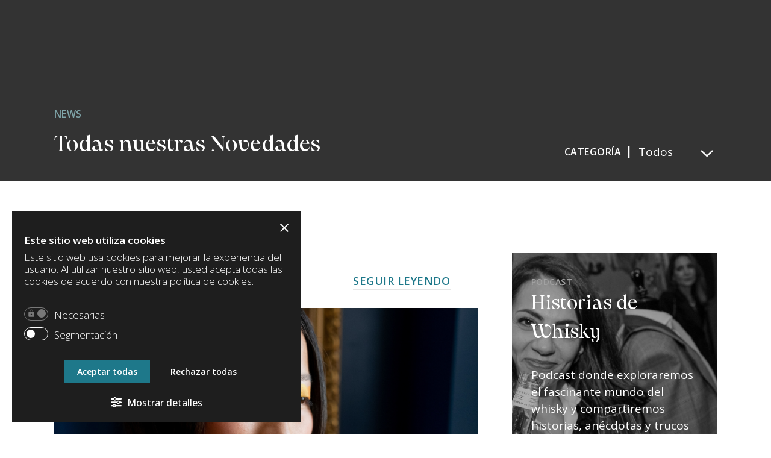

--- FILE ---
content_type: text/html; charset=UTF-8
request_url: https://9smokingbarrels.com/author/admin_ninesb/?lang=en
body_size: 10783
content:
<!doctype html>
<html lang="en-US" class="no-js">
	<head>
<!-- Google tag (gtag.js) -->
<script async src="https://www.googletagmanager.com/gtag/js?id=G-V2XYSCJDFJ"></script>
<script>
  window.dataLayer = window.dataLayer || [];
  function gtag(){dataLayer.push(arguments);}
  gtag('js', new Date());

  gtag('config', 'G-V2XYSCJDFJ');
</script>
		<meta charset="UTF-8">
		<title>admin_ninesb, autor en 9 Smoking Barrels</title>

		<!--// Favicon //-->
        <link href="https://9smokingbarrels.com/wp-content/themes/9SB/img/icons/favicon.ico?v=1" rel="shortcut icon">
        <link href="https://9smokingbarrels.com/wp-content/themes/9SB/img/icons/apple-touch-icon-precomposed.png?v=1" sizes="180x180" rel="apple-touch-icon-precomposed"> 

        <!--// Viewport //-->
		<meta http-equiv="X-UA-Compatible" content="IE=edge">
		<meta name="viewport" content="width=device-width, initial-scale=1.0">
		<meta name="format-detection" content="telephone=no"> 

		<!--// CSS and Wordpress scripts //-->
		<meta name='robots' content='index, follow, max-image-preview:large, max-snippet:-1, max-video-preview:-1' />

	<!-- This site is optimized with the Yoast SEO plugin v23.9 - https://yoast.com/wordpress/plugins/seo/ -->
	<link rel="canonical" href="https://9smokingbarrels.com/author/admin_ninesb/" />
	<meta property="og:locale" content="en_US" />
	<meta property="og:type" content="profile" />
	<meta property="og:title" content="admin_ninesb, autor en 9 Smoking Barrels" />
	<meta property="og:url" content="https://9smokingbarrels.com/author/admin_ninesb/" />
	<meta property="og:site_name" content="9 Smoking Barrels" />
	<meta property="og:image" content="https://secure.gravatar.com/avatar/eb12426f65bed42f9d56de18b4ada436?s=500&d=mm&r=g" />
	<meta name="twitter:card" content="summary_large_image" />
	<script type="application/ld+json" class="yoast-schema-graph">{"@context":"https://schema.org","@graph":[{"@type":"ProfilePage","@id":"https://9smokingbarrels.com/author/admin_ninesb/","url":"https://9smokingbarrels.com/author/admin_ninesb/","name":"admin_ninesb, autor en 9 Smoking Barrels","isPartOf":{"@id":"https://9smokingbarrels.com/#website"},"primaryImageOfPage":{"@id":"https://9smokingbarrels.com/author/admin_ninesb/#primaryimage"},"image":{"@id":"https://9smokingbarrels.com/author/admin_ninesb/#primaryimage"},"thumbnailUrl":"https://9smokingbarrels.com/wp-content/uploads/2024/03/sin-titulo-anuncio-de-una-imagen-para-linkedin.png","breadcrumb":{"@id":"https://9smokingbarrels.com/author/admin_ninesb/#breadcrumb"},"inLanguage":"en-US","potentialAction":[{"@type":"ReadAction","target":["https://9smokingbarrels.com/author/admin_ninesb/"]}]},{"@type":"ImageObject","inLanguage":"en-US","@id":"https://9smokingbarrels.com/author/admin_ninesb/#primaryimage","url":"https://9smokingbarrels.com/wp-content/uploads/2024/03/sin-titulo-anuncio-de-una-imagen-para-linkedin.png","contentUrl":"https://9smokingbarrels.com/wp-content/uploads/2024/03/sin-titulo-anuncio-de-una-imagen-para-linkedin.png","width":1200,"height":627},{"@type":"BreadcrumbList","@id":"https://9smokingbarrels.com/author/admin_ninesb/#breadcrumb","itemListElement":[{"@type":"ListItem","position":1,"name":"Portada","item":"https://9smokingbarrels.com/"},{"@type":"ListItem","position":2,"name":"Archivo de admin_ninesb"}]},{"@type":"WebSite","@id":"https://9smokingbarrels.com/#website","url":"https://9smokingbarrels.com/","name":"9 Smoking Barrels","description":"Somos una consultora creativa única, concebida con el propósito de desafiar y superar los estereotipos arraigados en el universo del whisky","potentialAction":[{"@type":"SearchAction","target":{"@type":"EntryPoint","urlTemplate":"https://9smokingbarrels.com/?s={search_term_string}"},"query-input":{"@type":"PropertyValueSpecification","valueRequired":true,"valueName":"search_term_string"}}],"inLanguage":"en-US"},{"@type":"Person","@id":"https://9smokingbarrels.com/#/schema/person/dfddd8cefeb5019a9df22351229abe49","name":"admin_ninesb","image":{"@type":"ImageObject","inLanguage":"en-US","@id":"https://9smokingbarrels.com/#/schema/person/image/","url":"https://secure.gravatar.com/avatar/9994aba3c09b3bde44c121fd9e17f88346d0280f1fdff36fdebf13ff24c9d7d8?s=96&d=mm&r=g","contentUrl":"https://secure.gravatar.com/avatar/9994aba3c09b3bde44c121fd9e17f88346d0280f1fdff36fdebf13ff24c9d7d8?s=96&d=mm&r=g","caption":"admin_ninesb"},"sameAs":["https://9sb.fullcircle.es"],"mainEntityOfPage":{"@id":"https://9smokingbarrels.com/author/admin_ninesb/"}}]}</script>
	<!-- / Yoast SEO plugin. -->


<style id='wp-img-auto-sizes-contain-inline-css' type='text/css'>
img:is([sizes=auto i],[sizes^="auto," i]){contain-intrinsic-size:3000px 1500px}
/*# sourceURL=wp-img-auto-sizes-contain-inline-css */
</style>
<style id='wp-emoji-styles-inline-css' type='text/css'>

	img.wp-smiley, img.emoji {
		display: inline !important;
		border: none !important;
		box-shadow: none !important;
		height: 1em !important;
		width: 1em !important;
		margin: 0 0.07em !important;
		vertical-align: -0.1em !important;
		background: none !important;
		padding: 0 !important;
	}
/*# sourceURL=wp-emoji-styles-inline-css */
</style>
<link rel='stylesheet' id='fc-cookies-style-css' href='https://9smokingbarrels.com/wp-content/plugins/fc-cookies/css/main.css?ver=1.0' media='all' />
<link rel='stylesheet' id='fc-cookies-custom-css' href='https://9smokingbarrels.com/wp-content/plugins/fc-cookies/css/custom-styles.css?ver=1.0' media='all' />
<link rel='stylesheet' id='presence-css' href='https://9smokingbarrels.com/wp-content/themes/9SB/css/aspect/presence.css?ver=1.0' media='all' />
<script type="text/javascript" src="https://9smokingbarrels.com/wp-includes/js/jquery/jquery.min.js?ver=3.7.1" id="jquery-core-js"></script>
<script type="text/javascript" src="https://9smokingbarrels.com/wp-includes/js/jquery/jquery-migrate.min.js?ver=3.4.1" id="jquery-migrate-js"></script>
<script type="text/javascript" src="https://9smokingbarrels.com/wp-content/plugins/fc-cookies/js/main.js?ver=1.0.0" id="fc-cookies-js-js"></script>
<script type="text/javascript" src="https://9smokingbarrels.com/wp-content/plugins/fc-cookies/js/functionality.js?ver=1.0.0" id="fccookies_functionality-js"></script>
<link rel="https://api.w.org/" href="https://9smokingbarrels.com/wp-json?lang=en/" /><link rel="alternate" title="JSON" type="application/json" href="https://9smokingbarrels.com/wp-json?lang=en/wp/v2/users/1" /><meta name="generator" content="qTranslate-XT 3.12.1" />
<link hreflang="x-default" href="" rel="alternate" />
<link hreflang="es" href="" rel="alternate" />
<link hreflang="en" href="" rel="alternate" />
		<link rel="stylesheet" id="dna_css" href="https://9smokingbarrels.com/wp-content/themes/9SB/css/dna.css?ver=1.0" media="all">
		<link rel="stylesheet" id="shared_css" href="https://9smokingbarrels.com/wp-content/themes/9SB/css/shared.css?ver=1.0" media="all">

		<!-- // Scroll animations -->
		 
		

	<style id='global-styles-inline-css' type='text/css'>
:root{--wp--preset--aspect-ratio--square: 1;--wp--preset--aspect-ratio--4-3: 4/3;--wp--preset--aspect-ratio--3-4: 3/4;--wp--preset--aspect-ratio--3-2: 3/2;--wp--preset--aspect-ratio--2-3: 2/3;--wp--preset--aspect-ratio--16-9: 16/9;--wp--preset--aspect-ratio--9-16: 9/16;--wp--preset--color--black: #000000;--wp--preset--color--cyan-bluish-gray: #abb8c3;--wp--preset--color--white: #ffffff;--wp--preset--color--pale-pink: #f78da7;--wp--preset--color--vivid-red: #cf2e2e;--wp--preset--color--luminous-vivid-orange: #ff6900;--wp--preset--color--luminous-vivid-amber: #fcb900;--wp--preset--color--light-green-cyan: #7bdcb5;--wp--preset--color--vivid-green-cyan: #00d084;--wp--preset--color--pale-cyan-blue: #8ed1fc;--wp--preset--color--vivid-cyan-blue: #0693e3;--wp--preset--color--vivid-purple: #9b51e0;--wp--preset--gradient--vivid-cyan-blue-to-vivid-purple: linear-gradient(135deg,rgb(6,147,227) 0%,rgb(155,81,224) 100%);--wp--preset--gradient--light-green-cyan-to-vivid-green-cyan: linear-gradient(135deg,rgb(122,220,180) 0%,rgb(0,208,130) 100%);--wp--preset--gradient--luminous-vivid-amber-to-luminous-vivid-orange: linear-gradient(135deg,rgb(252,185,0) 0%,rgb(255,105,0) 100%);--wp--preset--gradient--luminous-vivid-orange-to-vivid-red: linear-gradient(135deg,rgb(255,105,0) 0%,rgb(207,46,46) 100%);--wp--preset--gradient--very-light-gray-to-cyan-bluish-gray: linear-gradient(135deg,rgb(238,238,238) 0%,rgb(169,184,195) 100%);--wp--preset--gradient--cool-to-warm-spectrum: linear-gradient(135deg,rgb(74,234,220) 0%,rgb(151,120,209) 20%,rgb(207,42,186) 40%,rgb(238,44,130) 60%,rgb(251,105,98) 80%,rgb(254,248,76) 100%);--wp--preset--gradient--blush-light-purple: linear-gradient(135deg,rgb(255,206,236) 0%,rgb(152,150,240) 100%);--wp--preset--gradient--blush-bordeaux: linear-gradient(135deg,rgb(254,205,165) 0%,rgb(254,45,45) 50%,rgb(107,0,62) 100%);--wp--preset--gradient--luminous-dusk: linear-gradient(135deg,rgb(255,203,112) 0%,rgb(199,81,192) 50%,rgb(65,88,208) 100%);--wp--preset--gradient--pale-ocean: linear-gradient(135deg,rgb(255,245,203) 0%,rgb(182,227,212) 50%,rgb(51,167,181) 100%);--wp--preset--gradient--electric-grass: linear-gradient(135deg,rgb(202,248,128) 0%,rgb(113,206,126) 100%);--wp--preset--gradient--midnight: linear-gradient(135deg,rgb(2,3,129) 0%,rgb(40,116,252) 100%);--wp--preset--font-size--small: 13px;--wp--preset--font-size--medium: 20px;--wp--preset--font-size--large: 36px;--wp--preset--font-size--x-large: 42px;--wp--preset--spacing--20: 0.44rem;--wp--preset--spacing--30: 0.67rem;--wp--preset--spacing--40: 1rem;--wp--preset--spacing--50: 1.5rem;--wp--preset--spacing--60: 2.25rem;--wp--preset--spacing--70: 3.38rem;--wp--preset--spacing--80: 5.06rem;--wp--preset--shadow--natural: 6px 6px 9px rgba(0, 0, 0, 0.2);--wp--preset--shadow--deep: 12px 12px 50px rgba(0, 0, 0, 0.4);--wp--preset--shadow--sharp: 6px 6px 0px rgba(0, 0, 0, 0.2);--wp--preset--shadow--outlined: 6px 6px 0px -3px rgb(255, 255, 255), 6px 6px rgb(0, 0, 0);--wp--preset--shadow--crisp: 6px 6px 0px rgb(0, 0, 0);}:where(.is-layout-flex){gap: 0.5em;}:where(.is-layout-grid){gap: 0.5em;}body .is-layout-flex{display: flex;}.is-layout-flex{flex-wrap: wrap;align-items: center;}.is-layout-flex > :is(*, div){margin: 0;}body .is-layout-grid{display: grid;}.is-layout-grid > :is(*, div){margin: 0;}:where(.wp-block-columns.is-layout-flex){gap: 2em;}:where(.wp-block-columns.is-layout-grid){gap: 2em;}:where(.wp-block-post-template.is-layout-flex){gap: 1.25em;}:where(.wp-block-post-template.is-layout-grid){gap: 1.25em;}.has-black-color{color: var(--wp--preset--color--black) !important;}.has-cyan-bluish-gray-color{color: var(--wp--preset--color--cyan-bluish-gray) !important;}.has-white-color{color: var(--wp--preset--color--white) !important;}.has-pale-pink-color{color: var(--wp--preset--color--pale-pink) !important;}.has-vivid-red-color{color: var(--wp--preset--color--vivid-red) !important;}.has-luminous-vivid-orange-color{color: var(--wp--preset--color--luminous-vivid-orange) !important;}.has-luminous-vivid-amber-color{color: var(--wp--preset--color--luminous-vivid-amber) !important;}.has-light-green-cyan-color{color: var(--wp--preset--color--light-green-cyan) !important;}.has-vivid-green-cyan-color{color: var(--wp--preset--color--vivid-green-cyan) !important;}.has-pale-cyan-blue-color{color: var(--wp--preset--color--pale-cyan-blue) !important;}.has-vivid-cyan-blue-color{color: var(--wp--preset--color--vivid-cyan-blue) !important;}.has-vivid-purple-color{color: var(--wp--preset--color--vivid-purple) !important;}.has-black-background-color{background-color: var(--wp--preset--color--black) !important;}.has-cyan-bluish-gray-background-color{background-color: var(--wp--preset--color--cyan-bluish-gray) !important;}.has-white-background-color{background-color: var(--wp--preset--color--white) !important;}.has-pale-pink-background-color{background-color: var(--wp--preset--color--pale-pink) !important;}.has-vivid-red-background-color{background-color: var(--wp--preset--color--vivid-red) !important;}.has-luminous-vivid-orange-background-color{background-color: var(--wp--preset--color--luminous-vivid-orange) !important;}.has-luminous-vivid-amber-background-color{background-color: var(--wp--preset--color--luminous-vivid-amber) !important;}.has-light-green-cyan-background-color{background-color: var(--wp--preset--color--light-green-cyan) !important;}.has-vivid-green-cyan-background-color{background-color: var(--wp--preset--color--vivid-green-cyan) !important;}.has-pale-cyan-blue-background-color{background-color: var(--wp--preset--color--pale-cyan-blue) !important;}.has-vivid-cyan-blue-background-color{background-color: var(--wp--preset--color--vivid-cyan-blue) !important;}.has-vivid-purple-background-color{background-color: var(--wp--preset--color--vivid-purple) !important;}.has-black-border-color{border-color: var(--wp--preset--color--black) !important;}.has-cyan-bluish-gray-border-color{border-color: var(--wp--preset--color--cyan-bluish-gray) !important;}.has-white-border-color{border-color: var(--wp--preset--color--white) !important;}.has-pale-pink-border-color{border-color: var(--wp--preset--color--pale-pink) !important;}.has-vivid-red-border-color{border-color: var(--wp--preset--color--vivid-red) !important;}.has-luminous-vivid-orange-border-color{border-color: var(--wp--preset--color--luminous-vivid-orange) !important;}.has-luminous-vivid-amber-border-color{border-color: var(--wp--preset--color--luminous-vivid-amber) !important;}.has-light-green-cyan-border-color{border-color: var(--wp--preset--color--light-green-cyan) !important;}.has-vivid-green-cyan-border-color{border-color: var(--wp--preset--color--vivid-green-cyan) !important;}.has-pale-cyan-blue-border-color{border-color: var(--wp--preset--color--pale-cyan-blue) !important;}.has-vivid-cyan-blue-border-color{border-color: var(--wp--preset--color--vivid-cyan-blue) !important;}.has-vivid-purple-border-color{border-color: var(--wp--preset--color--vivid-purple) !important;}.has-vivid-cyan-blue-to-vivid-purple-gradient-background{background: var(--wp--preset--gradient--vivid-cyan-blue-to-vivid-purple) !important;}.has-light-green-cyan-to-vivid-green-cyan-gradient-background{background: var(--wp--preset--gradient--light-green-cyan-to-vivid-green-cyan) !important;}.has-luminous-vivid-amber-to-luminous-vivid-orange-gradient-background{background: var(--wp--preset--gradient--luminous-vivid-amber-to-luminous-vivid-orange) !important;}.has-luminous-vivid-orange-to-vivid-red-gradient-background{background: var(--wp--preset--gradient--luminous-vivid-orange-to-vivid-red) !important;}.has-very-light-gray-to-cyan-bluish-gray-gradient-background{background: var(--wp--preset--gradient--very-light-gray-to-cyan-bluish-gray) !important;}.has-cool-to-warm-spectrum-gradient-background{background: var(--wp--preset--gradient--cool-to-warm-spectrum) !important;}.has-blush-light-purple-gradient-background{background: var(--wp--preset--gradient--blush-light-purple) !important;}.has-blush-bordeaux-gradient-background{background: var(--wp--preset--gradient--blush-bordeaux) !important;}.has-luminous-dusk-gradient-background{background: var(--wp--preset--gradient--luminous-dusk) !important;}.has-pale-ocean-gradient-background{background: var(--wp--preset--gradient--pale-ocean) !important;}.has-electric-grass-gradient-background{background: var(--wp--preset--gradient--electric-grass) !important;}.has-midnight-gradient-background{background: var(--wp--preset--gradient--midnight) !important;}.has-small-font-size{font-size: var(--wp--preset--font-size--small) !important;}.has-medium-font-size{font-size: var(--wp--preset--font-size--medium) !important;}.has-large-font-size{font-size: var(--wp--preset--font-size--large) !important;}.has-x-large-font-size{font-size: var(--wp--preset--font-size--x-large) !important;}
/*# sourceURL=global-styles-inline-css */
</style>
</head>

	<!--// Blog conditional //-->
	
	<body class="archive author author-admin_ninesb author-1 wp-theme-9SB transparent_header en">  

	<!-- // Main Header // -->
	<header class="kensei_02">
		<div id="header_principal" class="kensei_02">
			<div class="container">
				<div id="header_principal_wrapper">
					<div id="the_logo">  
						<div id="logo_wrapper" class="kensei_02">
							<a href="https://9smokingbarrels.com?lang=en"> 
								<span>9 Smoking Barrels</span><img id="logo" class="kensei_02" src="https://9smokingbarrels.com/wp-content/themes/9SB/img/brand/logo-9-smoking-barrels-black.svg" alt="Logo 9 Smoking Barrels"><img id="logo_inverse" class="kensei_02"  src="https://9smokingbarrels.com/wp-content/themes/9SB/img/brand/logo-9-smoking-barrels.svg" alt="Logo 9 Smoking Barrels"><img id="logo_responsive" class="kensei_02"  src="https://9smokingbarrels.com/wp-content/themes/9SB/img/brand/logo-9-smoking-barrels-reduced-black.svg" alt="Logo 9 Smoking Barrels"><img id="logo_responsive_inverse" class="kensei_02"  src="https://9smokingbarrels.com/wp-content/themes/9SB/img/brand/logo-9-smoking-barrels-reduced.svg" alt="Logo 9 Smoking Barrels">							</a>	    				
						</div>
					</div>
					<div id="header_right_options">
												<a class="speakeasy-link" href="https://9smokingbarrels.com/private-club/?lang=en">
							<img alt="Lock Icon" src="https://9smokingbarrels.com/wp-content/themes/9SB/img/icons/padlock.svg">
							<span>Speakeasy</span>
						</a>
						<!-- // Burger Menu // -->
						<a id="app_burguer" href="#" onclick="return">
							<span>Menú</span> 
							<div class="menu" id="menu-icon"> 
								<div class="path top"></div>
								<div class="path middle"></div>
								<div class="path bottom"></div> 
							</div>
						</a> 
					</div>
					
				</div>

			</div>
			
			<div id="the_nav">
				<!-- // Main Navigation // -->
				<nav id="navigation">
					<div class="container">
						<div id="header-nav-wrapper">
							<div id="nav_main_navigation">
								<div class="menu-navegacion-principal-container"><ul id="principal_navigation" data-id="main_nav"><li id="menu-item-42" class="menu-item menu-item-type-post_type menu-item-object-page menu-item-42"><a href="https://9smokingbarrels.com/agenda-9-smoking-barrels/?lang=en">Agenda</a></li>
<li id="menu-item-43" class="menu-item menu-item-type-post_type menu-item-object-page menu-item-43"><a href="https://9smokingbarrels.com/experiencias/?lang=en">Experiences</a></li>
<li id="menu-item-44" class="menu-item menu-item-type-post_type menu-item-object-page menu-item-44"><a href="https://9smokingbarrels.com/whisky-courses/?lang=en">Courses</a></li>
<li id="menu-item-45" class="menu-item menu-item-type-post_type menu-item-object-page menu-item-45"><a href="https://9smokingbarrels.com/corporate/?lang=en">Consultancy</a></li>
<li id="menu-item-46" class="menu-item menu-item-type-post_type menu-item-object-page menu-item-46"><a href="https://9smokingbarrels.com/investment/?lang=en">Investment</a></li>
</ul></div> 
							</div>
							<div id="nav_extra_navigation">
								<ul>
									<li id="header_about">
										<a href="https://9smokingbarrels.com/sobre-9sb/?lang=en">About 9SB</a>
									</li>
									<li id="header_news">
										<a href="https://9smokingbarrels.com/novedades/?lang=en">News</a>
									</li>
									<li id="header_speakeasy">
										<a href="https://9smokingbarrels.com/private-club/?lang=en">
											<img alt="Lock Icon" src="https://9smokingbarrels.com/wp-content/themes/9SB/img/icons/padlock.svg">
											Speakeasy										</a>
									</li>
								</ul>
							</div>
							<div id="nav_contact">
								<div id="contact_info">
									<ul>
										<li>
											<a href="mailto:sam@9smokingbarrels.com">
												<img src="https://9smokingbarrels.com/wp-content/themes/9SB/img/icons/envelope-icon.svg" alt="Envelope Icon">
												<span>sam@9smokingbarrels.com</span>
											</a>
										</li>
									</ul>
								</div>
								<div id="header_social_media">
									<ul>
										<li>
											  <a href="https://www.instagram.com/9smokingbarrels/"><i class="fa-brands fa-instagram"></i></a>
										</li>
										<li>
											  <a href="https://www.linkedin.com/company/9-smoking-barrels/"><i class="fa-brands fa-linkedin-in"></i></a>
										</li>
										<li>
											  <a href="https://www.youtube.com/@9smokingbarrels"><i class="fa-brands fa-youtube"></i></a>
										</li>
									</ul>
								</div>
							</div>
						</div>	
					</div>
				</nav>	
			</div>
			
		</div>
	</header>
	<div id="navigation_background"></div>




<main id="post_archive">
	
	<div id="news_header">
		<div class="container">
			<div class="row align-items-end">
				<div class="col-12 col-md-12 col-lg-7 col-xl-6 col-xxl-6">
					<!-- // TITLE // -->
					<h1 id="blog_h1" class="caption caption-medium">News</h1>
					<h2>
						Todas nuestras Novedades					</h2>
				</div>
				<div class="col-12 col-md-12 col-lg-5 col-xl-6 col-xxl-6 category-selector">
										<label for="news_categories" class="caption caption-medium">Categoría</label>
					<span>|</span>
					
					<select id="news_categories" name="categories_selector" onchange="location = this.value;">
						<option value="https://9smokingbarrels.com/novedades/?lang=en">Todos</option>
						
						<option value="https://9smokingbarrels.com/category/blog-posts/?lang=en" >Blog Posts</option><option value="https://9smokingbarrels.com/category/inversion/?lang=en" >Inversión</option><option value="https://9smokingbarrels.com/category/recursos/?lang=en" >Recursos</option><option value="https://9smokingbarrels.com/category/whisky-education/?lang=en" >Whisky Education</option><option value="https://9smokingbarrels.com/category/whisky-tech/?lang=en" >Whisky Tech</option>					</select>
				</div>
			</div>
		</div>
	</div>
	
	<section>
					<div class="container">
				<div class="news-top">
					<div class="row justify-content-between">
						<div class="col-12 col-sm-12 col-md-12 col-lg-7 col-xl-8"> 
							<div id="highlighted-post">
								<!-- Highlighted Post -->
																	<div class="row justify-content-between align-items-center">
										<div class="col-12 col-lg-12 col-xl-8 col-xxl-9">
											<div id="cat_9" class="post_category caption caption-medium">
												<a href="https://9smokingbarrels.com/category/blog-posts/?lang=en" rel="tag">Blog Posts</a>											</div>
											<a href="https://9smokingbarrels.com/madrid-se-convierte-en-la-capital-del-whisky-este-febrero/?lang=en" class="post_title"><h3 class="h6">Whisky Unplugged: 2024&#8217;s Trends</h3></a> 
											
										</div>
										<div class="col-12 col-lg-12 col-xl-4 col-xxl-3 text-right">
											<a class="the_button alone kensei_02" href="https://9smokingbarrels.com/madrid-se-convierte-en-la-capital-del-whisky-este-febrero/?lang=en">
											Seguir leyendo											</a>
										</div>
									</div>
									<div class="responsive_image">
										<a href="https://9smokingbarrels.com/whisky-unplugged-2024s-trends/?lang=en">
											<img src="https://9smokingbarrels.com/wp-content/uploads/2024/03/sin-titulo-anuncio-de-una-imagen-para-linkedin-900x600.png" class="attachment-landscape size-landscape wp-post-image" alt="" decoding="async" fetchpriority="high" />										</a>                                    	
									</div>
									<a class="the_button alone kensei_02 mobile" href="">
									Seguir leyendo									</a>
									
															</div>
						</div>
						<div class="col-12 col-sm-12 col-md-12 col-lg-5 col-xl-4 desktop">
							<div class="podcast-side-module" style="background-image: url('https://9smokingbarrels.com/wp-content/uploads/2024/03/9-smoking-barrels-historias-de-whisky-podcast-600x750.jpg');">
								<div class="podcast-info">
									<span class="caption">Podcast</span>
									<p class="h4">Historias de Whisky</p>
									<p>Podcast donde exploraremos el fascinante mundo del whisky y compartiremos historias, anécdotas y trucos con nuestros invitados.</p>
								</div>
								<div>
									<a href="https://www.youtube.com/@9smokingbarrels" target="_blank" class="caption caption-medium youtube-link"><i class="fa-brands fa-youtube"></i><span>Youtube</span></a>
																			<span>
											<i class="fa-brands fa-spotify"></i>
											<span class="caption caption-medium">Spotify</span>
										</span>
																	</div>
							</div>
						</div>
					</div>
				</div>
			</div>
			
					
		<div class="container">
			<div id="news-grid">
				<div class="row">
							
					<!-- // LOOP // -->
					
											
				
					<!-- // PAGINATION // -->
					<div id="pagination" class="col-12">
											</div>	
				
					<!-- <div id="blog_sidebar" class="col-12 col-md-6 col-lg-3 col-xl-3 col-xxl-3"> 
											</div> -->
				
				</div>
			</div>
		</div>
	</section>
	<div class="podcast-full-module" style="background-image: url('https://9smokingbarrels.com/wp-content/uploads/2024/03/9-smoking-barrels-historias-de-whisky-podcast.jpg');">
		<div class="full-podcast-wrapper">
			<div>
				<img alt="Podcast Background" src="https://9smokingbarrels.com/wp-content/uploads/2024/03/9-smoking-barrels-historias-de-whisky-podcast.jpg">
				<div class="container">
					<div class="row">
						<div class="col-0 col-lg-5 col-xl-6"></div>
						<div class="col-12 col-lg-7 col-xl-5 podcast-content">
							<div class="podcast-info">
								<span class="caption">Podcast</span>
								<p class="h2">Historias de Whisky</p>
								<p>Podcast donde exploraremos el fascinante mundo del whisky y compartiremos historias, anécdotas y trucos con nuestros invitados y descubriremos cómo profesionales y marcas están aportando su granito de arena a la industria del whisky.</p>
							</div>
							<div>
								<a href="https://www.youtube.com/@9smokingbarrels" target="_blank" class="caption caption-medium youtube-link"><i class="fa-brands fa-youtube"></i><span>Youtube</span></a>
																	<span>
										<i class="fa-brands fa-spotify"></i>
										<span class="caption caption-medium">Spotify</span>
									</span>
															</div>
						</div>
					</div>
				</div>
			</div>
		</div>
	</div>
	
</main>
		<footer>
			<div id="footer">
				<div class="container"> 
					<div id="footer_wrapper">
						<div id="footer_logo" class="col-12 col-md-3 col-lg-2">
							<a href="https://9smokingbarrels.com?lang=en">
								<img src="https://9smokingbarrels.com/wp-content/themes/9SB/img/brand/logo-9-smoking-barrels.svg" alt="Logo 9 Smoking Barrels">							</a> 
						</div>
						<div id="footer_main_list">
							<div class="menu-footer-menu-container"><ul id="menu-footer-menu" class="menu"><li id="menu-item-47" class="menu-item menu-item-type-post_type menu-item-object-page menu-item-47"><a href="https://9smokingbarrels.com/agenda-9-smoking-barrels/?lang=en">Agenda</a></li>
<li id="menu-item-48" class="menu-item menu-item-type-post_type menu-item-object-page menu-item-48"><a href="https://9smokingbarrels.com/experiencias/?lang=en">Experiences</a></li>
<li id="menu-item-49" class="menu-item menu-item-type-post_type menu-item-object-page menu-item-49"><a href="https://9smokingbarrels.com/whisky-courses/?lang=en">Courses</a></li>
<li id="menu-item-50" class="menu-item menu-item-type-post_type menu-item-object-page menu-item-50"><a href="https://9smokingbarrels.com/corporate/?lang=en">Consultancy</a></li>
<li id="menu-item-51" class="menu-item menu-item-type-post_type menu-item-object-page menu-item-51"><a href="https://9smokingbarrels.com/investment/?lang=en">Investment</a></li>
</ul></div>						</div>
						<div id="footer_extra_list">
														<ul>
								<li id="footer_about">
									<a href="https://9smokingbarrels.com/sobre-9sb/?lang=en">About 9SB</a>
								</li>
								<li id="footer_news">
									<a href="https://9smokingbarrels.com/novedades/?lang=en">News</a>
								</li>
								<li id="footer_speakeasy">
									<a href="https://9smokingbarrels.com/private-club/?lang=en">
										<img alt="Lock Icon" src="https://9smokingbarrels.com/wp-content/themes/9SB/img/icons/padlock.svg">
										Speakeasy									</a>
								</li>
							</ul>
						</div>
						<div id="footer_contact">
							<div id="footer_contact_info">
								<ul>
									<li>
										<a href="mailto:sam@9smokingbarrels.com">
											<img src="https://9smokingbarrels.com/wp-content/themes/9SB/img/icons/envelope-icon.svg" alt="Envelope Icon">
											<span>sam@9smokingbarrels.com</span>
										</a>
									</li>
								</ul>
							</div>
							<div id="footer_social">
								<ul class="social_menu"> 
									<li>
										  <a href="https://www.instagram.com/9smokingbarrels/"><i class="fa-brands fa-instagram"></i></a>
									</li>
									<li>
										  <a href="https://www.linkedin.com/company/9-smoking-barrels/"><i class="fa-brands fa-linkedin-in"></i></a>
									</li>
									<li>
										  <a href="https://www.youtube.com/@9smokingbarrels"><i class="fa-brands fa-youtube"></i></a>
									</li>
								</ul>
							</div>
						</div>
						
					</div>
				</div>
			</div>
		</footer>

		<div id="subfooter">
			<div class="container">
				<div id="subfooter_wrapper">
					<div id="footer_legal" class="row">
						<div class="col-12 col-md-6 col-lg-5 col-xl-5 text-left"> 
							<span>&copy; 9 Smoking Barrels 2026 - All rights reserved.</span>
						</div>  
						<div id="legal_menu" class="col-12 col-md-6 col-lg-7 col-xl-7 text-right">
													</div>
					</div>
				</div>
				
			</div>
		</div> 

 
		
		<!-- // JAVASCRIPT BASES -->
	    <!--script src="http://ajax.googleapis.com/ajax/libs/jquery/3.2.1/jquery.min.js"></script-->
	    <script src="https://9smokingbarrels.com/wp-content/themes/9SB/js/structure/jquery.min.js"></script>
    	<script src="https://9smokingbarrels.com/wp-content/themes/9SB/js/structure/chemical.js"></script>
    	<script src="https://9smokingbarrels.com/wp-content/themes/9SB/js/structure/mechanical.js"></script>

		<!-- // SMOOTH SCROLL -->
		<!-- <script src="https://cdn.jsdelivr.net/gh/studio-freight/lenis@latest/bundled/lenis.js"></script> -->

		<!-- // SCROLL ANIMATIONS -->
			    
		<!-- // MAIN JS -->	
	    <script src="https://9smokingbarrels.com/wp-content/themes/9SB/js/adrenaline.js"></script>
	    <script src="https://9smokingbarrels.com/wp-content/themes/9SB/js/payment.js"></script>

		<script type="speculationrules">
{"prefetch":[{"source":"document","where":{"and":[{"href_matches":"/*"},{"not":{"href_matches":["/wp-*.php","/wp-admin/*","/wp-content/uploads/*","/wp-content/*","/wp-content/plugins/*","/wp-content/themes/9SB/*","/*\\?(.+)"]}},{"not":{"selector_matches":"a[rel~=\"nofollow\"]"}},{"not":{"selector_matches":".no-prefetch, .no-prefetch a"}}]},"eagerness":"conservative"}]}
</script>


<style type="text/css">
	.fcc-paragraph a:hover {
		color: #1e788a;
	}
	
	#fc_cookies_cropped_content::-webkit-scrollbar-thumb {
		background-color: #1e788a;
	}
	.fcc-show-cookies,
	.fcc-naked_button {
		color: #1e788a;
	}
	.fcc-show-cookies svg {
		fill: #1e788a;
	}
	.fcc-the_button.filled {
		background: #1e788a;
	}
	.fcc-naked_button:hover span {
		color: #1e788a;
	}
	.fcc-naked_button:hover svg {
		fill: #1e788a;
	}
	.switch-container #switch_performance:checked + .switch-label .switch-rail,
	.switch-container #switch_targeting:checked + .switch-label .switch-rail {
		background: #1e788a66;
	}
	
</style>


<div id="fc_cookies_card" class="fc-cookies fc_kensei_03 format01 left">

	<svg id="close_fc_cookies_card" role="button" xmlns="http://www.w3.org/2000/svg" viewBox="0 0 14 14">
		<path d="M14,1.41l-1.41-1.41L7,5.59,1.41,0,0,1.41,5.59,7,0,12.59l1.41,1.41,5.59-5.59,5.59,5.59,1.41-1.41-5.59-5.59L14,1.41Z"/>
	</svg>

	<div id="fc_cookies_card_wrapper">
		

		<div id="fc_cookies_intro">
			<div class="fcc-heading-1">Este sitio web utiliza cookies</div>	
			<div class="fcc-paragraph">
				Este sitio web usa cookies para mejorar la experiencia del usuario. Al utilizar nuestro sitio web, usted acepta todas las cookies de acuerdo con nuestra política de cookies.
			</div>
		</div>

		<div id="fc_cookies_switch_list">

			<!-- // Switch Necessary Cookie // -->
			<div class="switch-container">
				<input type="checkbox" id="switch_necessary" disabled="disabled" checked="checked">
				<label for="switch_necessary" class="switch-label">

					<img src="https://9smokingbarrels.com/wp-content/plugins/fc-cookies/includes/img/padlock-icon.svg">
					<div class="switch-rail">
						<div class="switch-slider"></div>
					</div>   
					<div class="switch-title">Necesarias</div> 
				</label>
			</div>

						
							<!-- // Switch Targeting Cookie // -->
				<div class="switch-container">
					<input type="checkbox" id="switch_targeting">
					<label for="switch_targeting" class="switch-label">
						<div class="switch-rail">
							<div class="switch-slider"></div>
						</div>   
						<div class="switch-title">Segmentación</div>  
					</label>
				</div>
			
		</div>

		<div id="fc_cookies_full_content">

			<div id="fc_cookies_cropped_content">
									
					<!-- Cookie type -->
					<div class="fcc-cookie_type">		
						<div class="fcc-heading-2">Necesarias</div>	
						<div class="fcc-paragraph">
							Las cookies estrictamente necesarias son aquellas que permiten al usuario la navegación a través de una página web, plataforma o aplicación y la utilización de las diferentes opciones o servicios que en ella existan.
						</div>
						<div class="fcc-toggle_cookies">
	
							<div class="fcc-show-cookies" role="button">
								<span>Mostrar cookies</span>
								<svg xmlns="http://www.w3.org/2000/svg" viewBox="0 0 12 7.41">
									<polygon points="10.59 0 6 4.58 1.41 0 0 1.41 6 7.41 12 1.41 10.59 0"/>
								</svg>
							</div>
							
							<div class="fcc-cookies-list">
																	
																			
										<!-- Google tag (gtag.js) -->
<script async src="https://www.googletagmanager.com/gtag/js?id=G-XXW1RBHWYX"></script>
<script>
window.dataLayer = window.dataLayer || [];
function gtag(){dataLayer.push(arguments);}
gtag('js', new Date());

gtag('config', 'G-XXW1RBHWYX');
</script>										
										<!-- Cookie table row -->
										<div class="fcc-table">
											<div class="fcc-table-row">
												<span class="fcc-table-title">Nombre</span>
												<span class="fcc-table-description">
													_ga												</span>
											</div>
											<div class="fcc-table-row">
												<span class="fcc-table-title">Dominio</span>
												<span class="fcc-table-description">
													.9smokingbarrels.com												</span>
											</div>
											<div class="fcc-table-row">
												<span class="fcc-table-title">Vencimiento</span>
												<span class="fcc-table-description">
													1 year												</span>
											</div>
											<div class="fcc-table-row">
												<span class="fcc-table-title">Descripción</span>
												<span class="fcc-table-description">
													<p>This cookie name is associated with Google Universal Analytics &#8211; which is a significant update to Google&#8217;s more commonly used analytics service. This cookie is used to distinguish unique users by assigning a randomly generated number as a client identifier. It is included in each page request in a site and used to calculate visitor, session and campaign data for the sites analytics reports.</p>
												</span>
											</div>
										</div>
											
																			
																				
										<!-- Cookie table row -->
										<div class="fcc-table">
											<div class="fcc-table-row">
												<span class="fcc-table-title">Nombre</span>
												<span class="fcc-table-description">
													_ga_XXW1RBHWYX												</span>
											</div>
											<div class="fcc-table-row">
												<span class="fcc-table-title">Dominio</span>
												<span class="fcc-table-description">
													.9smokingbarrels.com												</span>
											</div>
											<div class="fcc-table-row">
												<span class="fcc-table-title">Vencimiento</span>
												<span class="fcc-table-description">
													1 year												</span>
											</div>
											<div class="fcc-table-row">
												<span class="fcc-table-title">Descripción</span>
												<span class="fcc-table-description">
													<p>This cookie is used by Google Analytics to persist session state.</p>
												</span>
											</div>
										</div>
											
																			
																				
										<!-- Cookie table row -->
										<div class="fcc-table">
											<div class="fcc-table-row">
												<span class="fcc-table-title">Nombre</span>
												<span class="fcc-table-description">
													__hstc												</span>
											</div>
											<div class="fcc-table-row">
												<span class="fcc-table-title">Dominio</span>
												<span class="fcc-table-description">
													.9smokingbarrels.com												</span>
											</div>
											<div class="fcc-table-row">
												<span class="fcc-table-title">Vencimiento</span>
												<span class="fcc-table-description">
													6 months												</span>
											</div>
											<div class="fcc-table-row">
												<span class="fcc-table-title">Descripción</span>
												<span class="fcc-table-description">
													<p>This cookie name is associated with websites built on the HubSpot platform. It is reported by them as being used for website analytics.</p>
												</span>
											</div>
										</div>
											
																			
																				
										<!-- Cookie table row -->
										<div class="fcc-table">
											<div class="fcc-table-row">
												<span class="fcc-table-title">Nombre</span>
												<span class="fcc-table-description">
													__hssrc												</span>
											</div>
											<div class="fcc-table-row">
												<span class="fcc-table-title">Dominio</span>
												<span class="fcc-table-description">
													.9smokingbarrels.com												</span>
											</div>
											<div class="fcc-table-row">
												<span class="fcc-table-title">Vencimiento</span>
												<span class="fcc-table-description">
													Session												</span>
											</div>
											<div class="fcc-table-row">
												<span class="fcc-table-title">Descripción</span>
												<span class="fcc-table-description">
													<p>This cookie name is associated with websites built on the HubSpot platform. It is reported by them as being used for website analytics.</p>
												</span>
											</div>
										</div>
											
																			
																				
										<!-- Cookie table row -->
										<div class="fcc-table">
											<div class="fcc-table-row">
												<span class="fcc-table-title">Nombre</span>
												<span class="fcc-table-description">
													__hssc												</span>
											</div>
											<div class="fcc-table-row">
												<span class="fcc-table-title">Dominio</span>
												<span class="fcc-table-description">
													.9smokingbarrels.com												</span>
											</div>
											<div class="fcc-table-row">
												<span class="fcc-table-title">Vencimiento</span>
												<span class="fcc-table-description">
													30 min.												</span>
											</div>
											<div class="fcc-table-row">
												<span class="fcc-table-title">Descripción</span>
												<span class="fcc-table-description">
													<p>This cookie name is associated with websites built on the HubSpot platform. It is reported by them as being used for website analytics.</p>
												</span>
											</div>
										</div>
											
																			
										<script type="text/javascript" id="hs-script-loader" async defer src="//js-eu1.hs-scripts.com/26560308.js"></script>										
										<!-- Cookie table row -->
										<div class="fcc-table">
											<div class="fcc-table-row">
												<span class="fcc-table-title">Nombre</span>
												<span class="fcc-table-description">
													__cf_bm												</span>
											</div>
											<div class="fcc-table-row">
												<span class="fcc-table-title">Dominio</span>
												<span class="fcc-table-description">
													.hubspot.com												</span>
											</div>
											<div class="fcc-table-row">
												<span class="fcc-table-title">Vencimiento</span>
												<span class="fcc-table-description">
													30 min.												</span>
											</div>
											<div class="fcc-table-row">
												<span class="fcc-table-title">Descripción</span>
												<span class="fcc-table-description">
													<p>This cookie is used to distinguish between humans and bots. This is beneficial for the website, in order to make valid reports on the use of their website.</p>
												</span>
											</div>
										</div>
											
																			
																				
										<!-- Cookie table row -->
										<div class="fcc-table">
											<div class="fcc-table-row">
												<span class="fcc-table-title">Nombre</span>
												<span class="fcc-table-description">
													qtrans_front_language												</span>
											</div>
											<div class="fcc-table-row">
												<span class="fcc-table-title">Dominio</span>
												<span class="fcc-table-description">
													9smokingbarrels.com												</span>
											</div>
											<div class="fcc-table-row">
												<span class="fcc-table-title">Vencimiento</span>
												<span class="fcc-table-description">
													1 Year												</span>
											</div>
											<div class="fcc-table-row">
												<span class="fcc-table-title">Descripción</span>
												<span class="fcc-table-description">
													<p>Language preferences</p>
												</span>
											</div>
										</div>
											
																			
																				
										<!-- Cookie table row -->
										<div class="fcc-table">
											<div class="fcc-table-row">
												<span class="fcc-table-title">Nombre</span>
												<span class="fcc-table-description">
													_cfuvid												</span>
											</div>
											<div class="fcc-table-row">
												<span class="fcc-table-title">Dominio</span>
												<span class="fcc-table-description">
													.hsforms.com												</span>
											</div>
											<div class="fcc-table-row">
												<span class="fcc-table-title">Vencimiento</span>
												<span class="fcc-table-description">
													Session												</span>
											</div>
											<div class="fcc-table-row">
												<span class="fcc-table-title">Descripción</span>
												<span class="fcc-table-description">
																									</span>
											</div>
										</div>
											
																			
																				
										<!-- Cookie table row -->
										<div class="fcc-table">
											<div class="fcc-table-row">
												<span class="fcc-table-title">Nombre</span>
												<span class="fcc-table-description">
													_cfuvid												</span>
											</div>
											<div class="fcc-table-row">
												<span class="fcc-table-title">Dominio</span>
												<span class="fcc-table-description">
													.hubspot.com												</span>
											</div>
											<div class="fcc-table-row">
												<span class="fcc-table-title">Vencimiento</span>
												<span class="fcc-table-description">
													Session												</span>
											</div>
											<div class="fcc-table-row">
												<span class="fcc-table-title">Descripción</span>
												<span class="fcc-table-description">
																									</span>
											</div>
										</div>
											
																		
	
									
							</div>
						</div>
					</div>
								
								
									<!-- Cookie type -->
					<div class="fcc-cookie_type">		
						<div class="fcc-heading-2">Segmentación</div>	
						<div class="fcc-paragraph">
							Las cookies de segmentación se utilizan para identificar a los visitantes entre diferentes sitios web. Por ejemplo: socios de contenido, redes de banners. Las empresas pueden utilizar esas cookies para crear un perfil de los intereses de los visitantes o mostrar anuncios relevantes en otros sitios web.
						</div>
						<div class="fcc-toggle_cookies">
				
							<div class="fcc-show-cookies" role="button">
								<span>Mostrar cookies</span>
								<svg xmlns="http://www.w3.org/2000/svg" viewBox="0 0 12 7.41">
									<polygon points="10.59 0 6 4.58 1.41 0 0 1.41 6 7.41 12 1.41 10.59 0"/>
								</svg>
							</div>
							
							<div class="fcc-cookies-list">
								
																											
																				
										<!-- Cookie table row -->
										<div class="fcc-table">
											<div class="fcc-table-row">
												<span class="fcc-table-title">Nombre</span>
												<span class="fcc-table-description">
													hubspotutk												</span>
											</div>
											<div class="fcc-table-row">
												<span class="fcc-table-title">Dominio</span>
												<span class="fcc-table-description">
													.9smokingbarrels.com												</span>
											</div>
											<div class="fcc-table-row">
												<span class="fcc-table-title">Vencimiento</span>
												<span class="fcc-table-description">
													6 months												</span>
											</div>
											<div class="fcc-table-row">
												<span class="fcc-table-title">Descripción</span>
												<span class="fcc-table-description">
													<p>This cookie name is associated with websites built on the HubSpot platform. HubSpot report that its purpose is user authentication. As a persistent rather than a session cookie it cannot be classified as Strictly Necessary.</p>
												</span>
											</div>
										</div>
										
											
																	
												
							</div>
						</div>
					</div>
					
								
			</div>
		</div>

		<div id="fc_cookies_whole_buttons">
			
			<div id="fc_cookies_main_buttons">
				<div class="fcc-the_button filled fc_kensei_02 switch_performance switch_targeting" role="button" id="accept_all">Aceptar todas</div>
				<div class="fcc-the_button outlined fc_kensei_02" role="button" id="refuse_all">Rechazar todas</div>
			</div>

			<div id="fc_cookies_hide_details"> 
				<div class="fcc-naked_button" role="button">
					<svg class="fc_kensei_02" xmlns="http://www.w3.org/2000/svg" viewBox="0 0 18 16.88">
						<path d="M0,14.06c0-.62,.5-1.12,1.12-1.12h1.92c.43-.99,1.43-1.69,2.58-1.69s2.11,.69,2.58,1.69h8.67c.62,0,1.12,.5,1.12,1.12s-.5,1.12-1.12,1.12H8.2c-.46,.99-1.42,1.69-2.58,1.69s-2.14-.69-2.58-1.69H1.12c-.62,0-1.12-.5-1.12-1.12Zm6.75,0c0-.62-.5-1.12-1.12-1.12s-1.12,.5-1.12,1.12,.5,1.12,1.12,1.12,1.12-.5,1.12-1.12ZM12.38,5.62c1.15,0,2.11,.69,2.58,1.69h1.92c.62,0,1.12,.5,1.12,1.12s-.5,1.12-1.12,1.12h-1.92c-.46,.99-1.42,1.69-2.58,1.69s-2.14-.69-2.58-1.69H1.12c-.62,0-1.12-.5-1.12-1.12s.5-1.12,1.12-1.12H9.8c.43-.99,1.42-1.69,2.58-1.69Zm1.12,2.81c0-.62-.5-1.12-1.12-1.12s-1.12,.5-1.12,1.12,.5,1.12,1.12,1.12,1.12-.5,1.12-1.12Zm3.38-6.75c.62,0,1.12,.5,1.12,1.12s-.5,1.12-1.12,1.12h-7.55c-.46,.99-1.42,1.69-2.58,1.69s-2.14-.69-2.58-1.69H1.12c-.62,0-1.12-.5-1.12-1.12S.5,1.69,1.12,1.69h3.05c.43-.99,1.42-1.69,2.58-1.69s2.11,.69,2.58,1.69h7.55ZM5.62,2.81c0,.62,.5,1.12,1.12,1.12s1.12-.5,1.12-1.12-.5-1.12-1.12-1.12-1.12,.5-1.12,1.12Z"/>
					</svg>
					<span class="fc_kensei_02">Mostrar detalles</span>
				</div>
			</div>

		</div>


	</div>

</div>


<div id="fc_cookies_cta" role="button">
	<div id="cookie_icon"> 
		<!-- <img src=""> -->
		<div class="fc_kensei_03">Cookies</div> 
	</div>
</div>




<script id="wp-emoji-settings" type="application/json">
{"baseUrl":"https://s.w.org/images/core/emoji/17.0.2/72x72/","ext":".png","svgUrl":"https://s.w.org/images/core/emoji/17.0.2/svg/","svgExt":".svg","source":{"concatemoji":"https://9smokingbarrels.com/wp-includes/js/wp-emoji-release.min.js?ver=6.9"}}
</script>
<script type="module">
/* <![CDATA[ */
/*! This file is auto-generated */
const a=JSON.parse(document.getElementById("wp-emoji-settings").textContent),o=(window._wpemojiSettings=a,"wpEmojiSettingsSupports"),s=["flag","emoji"];function i(e){try{var t={supportTests:e,timestamp:(new Date).valueOf()};sessionStorage.setItem(o,JSON.stringify(t))}catch(e){}}function c(e,t,n){e.clearRect(0,0,e.canvas.width,e.canvas.height),e.fillText(t,0,0);t=new Uint32Array(e.getImageData(0,0,e.canvas.width,e.canvas.height).data);e.clearRect(0,0,e.canvas.width,e.canvas.height),e.fillText(n,0,0);const a=new Uint32Array(e.getImageData(0,0,e.canvas.width,e.canvas.height).data);return t.every((e,t)=>e===a[t])}function p(e,t){e.clearRect(0,0,e.canvas.width,e.canvas.height),e.fillText(t,0,0);var n=e.getImageData(16,16,1,1);for(let e=0;e<n.data.length;e++)if(0!==n.data[e])return!1;return!0}function u(e,t,n,a){switch(t){case"flag":return n(e,"\ud83c\udff3\ufe0f\u200d\u26a7\ufe0f","\ud83c\udff3\ufe0f\u200b\u26a7\ufe0f")?!1:!n(e,"\ud83c\udde8\ud83c\uddf6","\ud83c\udde8\u200b\ud83c\uddf6")&&!n(e,"\ud83c\udff4\udb40\udc67\udb40\udc62\udb40\udc65\udb40\udc6e\udb40\udc67\udb40\udc7f","\ud83c\udff4\u200b\udb40\udc67\u200b\udb40\udc62\u200b\udb40\udc65\u200b\udb40\udc6e\u200b\udb40\udc67\u200b\udb40\udc7f");case"emoji":return!a(e,"\ud83e\u1fac8")}return!1}function f(e,t,n,a){let r;const o=(r="undefined"!=typeof WorkerGlobalScope&&self instanceof WorkerGlobalScope?new OffscreenCanvas(300,150):document.createElement("canvas")).getContext("2d",{willReadFrequently:!0}),s=(o.textBaseline="top",o.font="600 32px Arial",{});return e.forEach(e=>{s[e]=t(o,e,n,a)}),s}function r(e){var t=document.createElement("script");t.src=e,t.defer=!0,document.head.appendChild(t)}a.supports={everything:!0,everythingExceptFlag:!0},new Promise(t=>{let n=function(){try{var e=JSON.parse(sessionStorage.getItem(o));if("object"==typeof e&&"number"==typeof e.timestamp&&(new Date).valueOf()<e.timestamp+604800&&"object"==typeof e.supportTests)return e.supportTests}catch(e){}return null}();if(!n){if("undefined"!=typeof Worker&&"undefined"!=typeof OffscreenCanvas&&"undefined"!=typeof URL&&URL.createObjectURL&&"undefined"!=typeof Blob)try{var e="postMessage("+f.toString()+"("+[JSON.stringify(s),u.toString(),c.toString(),p.toString()].join(",")+"));",a=new Blob([e],{type:"text/javascript"});const r=new Worker(URL.createObjectURL(a),{name:"wpTestEmojiSupports"});return void(r.onmessage=e=>{i(n=e.data),r.terminate(),t(n)})}catch(e){}i(n=f(s,u,c,p))}t(n)}).then(e=>{for(const n in e)a.supports[n]=e[n],a.supports.everything=a.supports.everything&&a.supports[n],"flag"!==n&&(a.supports.everythingExceptFlag=a.supports.everythingExceptFlag&&a.supports[n]);var t;a.supports.everythingExceptFlag=a.supports.everythingExceptFlag&&!a.supports.flag,a.supports.everything||((t=a.source||{}).concatemoji?r(t.concatemoji):t.wpemoji&&t.twemoji&&(r(t.twemoji),r(t.wpemoji)))});
//# sourceURL=https://9smokingbarrels.com/wp-includes/js/wp-emoji-loader.min.js
/* ]]> */
</script>

	</body>
</html>





--- FILE ---
content_type: text/css
request_url: https://9smokingbarrels.com/wp-content/plugins/fc-cookies/css/main.css?ver=1.0
body_size: 1923
content:
/* -- GENERAL --*/
*, ::after, ::before {
	box-sizing: border-box;
}
[role=button] {
	cursor: pointer;
}
.fc_kensei_02 {
	-webkit-transition: all 0.15s ease-in-out;
	transition: all 0.15s ease-in-out;
} 
.fc_kensei_03 {
	-webkit-transition: all 0.35s ease-in-out;
	transition: all 0.35s ease-in-out;
} 
.fcc-paragraph a {
	color: #000000;
	text-decoration: underline;
	-webkit-transition: all 0.15s ease-in-out;
	transition: all 0.15s ease-in-out;
}
.fcc-paragraph a:hover {
	text-decoration: underline;
}
/* -- MAIN VISUAL --*/ 
#fc_cookies_card {
	z-index: 999999;
}
#fc_cookies_cta {
	z-index: 99999;
}
#fc_cookies_card,
#fc_cookies_cta {
	bottom: 20px;
}
#fc_cookies_card {
	background: #E7E7E7;
	height: auto;
	padding: 36px 20px 20px; 
}
#fc_cookies_card,
#fc_cookies_full_content {
	border-radius: 8px;
}
#close_fc_cookies_card {
	fill: #000000;
	position: absolute;
	top: 1.1em;
	right: 1.1em;
	width: 14px;
}
#fc_cookies_intro {
	padding-bottom: 0.7em;
}
.fcc-heading-1,
.fcc-heading-2,
.fcc-show-cookies {
	font-weight: 900;
	margin-bottom: 0.35em;
}
.fcc-heading-1 {
	font-size: 18px;
}
.fcc-paragraph,
.fcc-paragraph p,
.fcc-table-description p, 
.fcc-heading-2,
.fcc-toggle_cookies {
	font-size: 17px;
	line-height: 1.2;
}
.fcc-cookies-list {
	display: none;
}
.fcc-paragraph,
.fcc-paragraph p,
.fcc-table-description p {
	margin-bottom: 16px;
}
#fc_cookies_full_content {
	padding: 16px;
	background-color: #ffffff;
	width: 100%;
	height: auto;
	display: none;
	margin-top: 1em;
}
#fc_cookies_cropped_content {
	height: 200px;
	overflow-y: auto;
	overflow-x: hidden;
	padding: 8px 16px 4px 0;
}
#fc_cookies_cropped_content::-webkit-scrollbar {
	width: 8px; 
	height: 40px; 
	border-radius: 20px; 
}
#fc_cookies_cropped_content::-webkit-scrollbar-track {
	background-color: #E7E7E7;
	border-radius: 20px; 
}
#fc_cookies_cropped_content::-webkit-scrollbar-thumb {
	border-radius: 20px;  
}
.fcc-show-cookies,
.fcc-naked_button {
}
.fcc-show-cookies span, 
.fcc-naked_button span, 
.fcc-show-cookies svg,
.fcc-naked_button svg {
	display: inline-block;
	vertical-align: middle;
}
.fcc-show-cookies span {
	margin-right: 4px;
}
.fcc-show-cookies svg {
	width: 12px;
}
.fcc-table {
	padding-top: 1em;
}
.fcc-table-row {
	display: -ms-flexbox;
	display: flex;
	-ms-flex-wrap: wrap;
	flex-wrap: wrap;
	padding-bottom: 4px;
}
.fcc-table-title {
	width: 120px;
}
.fcc-table-description {
	width: calc(100% - 120px);
	opacity: 0.6;
}
.fcc-cookie_type {
	padding-bottom: 0.7em;
	border-bottom: 1px solid #CFCFCF;
	margin-bottom: 1em;
}
.fcc-cookie_type:last-of-type {
	padding-bottom: 0;
	border-bottom: 0;
	margin-bottom: 0;
}
#fc_cookies_main_buttons {
	padding: 16px 0 16px; 
	text-align: center;
}
.fcc-the_button {
	display: inline-block;
	padding: 8px 20px;
	border-radius: 100px;
	margin: 0 4px;
	font-weight: 500;
	font-size: 16px;
}
.fcc-the_button.filled {
	border: 2px solid transparent;
	color: #ffffff;
}
.fcc-the_button.outlined {
	border: 2px solid #000000;
	background: transparent;
}
.fcc-the_button.filled:hover,
.fcc-the_button.outlined:hover {
	border: 2px solid transparent;
	background: #000000;
	color: #ffffff;
}
.fcc-naked_button {
	text-align: center;
	font-weight: 500;
}
.fcc-naked_button span {
	margin-left: 4px;
	color: #000000;
	font-size: 16px;
}
.fcc-naked_button svg {
	width: 18px;
}
.fcc-naked_button:hover span {
}
.fcc-naked_button:hover svg {
}

#cookie_icon {
	overflow: hidden;
	display: none;
	width: 370px;
}
#cookie_icon img {
	width: 38px;
	position: relative;
	z-index: 9;
}
#cookie_icon > div {
	background: #E7E7E7;
	position: absolute;
	z-index: 5;
	display: inline-block;
	font-weight: 500;
	font-size: 15px;
	border-radius: 0;
	padding: 4px 10px;
	top: 0;
	left: 0;
	transform-origin: top left;
	webkit-transform: translateX(0) translateY(-18px) translateZ(0) rotate(-90deg);
	-ms-transform: translateX(0) translateY(-18px) translateZ(0) rotate(-90deg);
	transform: translateX(0) translateY(-18px) translateZ(0) rotate(-90deg);
}


.switch-container #switch_necessary,
.switch-container #switch_performance,
.switch-container #switch_targeting {
	display: none;
}
.switch-container .switch-label {
	position: relative;
	cursor: pointer;
	margin: 0;
	display: block;
	font-size: 17px;
}
.switch-container {
	padding-bottom: 8px;
}
.switch-container:last-of-type {
	padding-bottom: 16px;
}
.switch-container .switch-label > div {
	display: inline-block;
	vertical-align: middle;
	height: 22px;
}
.switch-container .switch-label .switch-rail {
	transition: all 0.2s ease-in-out;
	width: 40px;
	height: 22px;
	background: transparent;
	border-radius: 50px;
	border: 2px solid #000000;
	overflow: hidden;
	margin: 0;
	margin-right: 6px;
}
.switch-container .switch-label .switch-rail .switch-slider {
	transition: all 0.2s ease-in-out;
	position: absolute;
	top: 5px;
	left: 4px;
	width: 14px;
	height: 14px;
	border-radius: 50%;
	background: #000000;
}
.switch-container #switch_necessary:checked + .switch-label .switch-rail {
	opacity: 0.4;
	background: transparent;
}
.switch-container #switch_necessary:checked + .switch-label .switch-rail .switch-slider {
	transform: translateX(18px);
} 

.switch-container #switch_performance:checked + .switch-label .switch-rail,
.switch-container #switch_targeting:checked + .switch-label .switch-rail {
	transition: all 0.2s ease-in-out;
}
.switch-container #switch_performance:checked + .switch-label .switch-rail .switch-slider,
.switch-container #switch_targeting:checked + .switch-label .switch-rail .switch-slider {
	transition: all 0.2s ease-in-out;
	transform: translateX(18px);
} 
.fcc-naked_button svg {
	fill: #000000;
}
.switch-label[for="switch_necessary"] {
	pointer-events: none;
}
.switch-label[for="switch_necessary"] img {
	pointer-events: none;
	width: 14px;
	height: auto;
	opacity: 0.4;
	position: absolute;
	top: 4px;
	left: 5px;
}


/* -- REDUCED FORMAT --*/

#fc_cookies_card,
#fc_cookies_cta {
	position: fixed;
	bottom: 20px;
}

#fc_cookies_card {
	display: none;
}

#fc_cookies_card,
#fc_cookies_cta {
	width: 420px;
}
#fc_cookies_card.open {
	width: 600px;
}
@media (max-width: 480px) {
	#fc_cookies_cta {
		width: 100%;
		padding-left: 20px;
		padding-right: 20px;
	}
	#fc_cookies_card {
	width: calc(100% - 40px);
	}
}
/* -- FULL WIDTH FORMAT --*/

.format02#fc_cookies_card {
	width: 100%;
}

.format02#fc_cookies_card,
.format02 #fc_cookies_cta {
	position: fixed;
}
.format02#fc_cookies_card {
	bottom: 0;
	left: 0;
	right: 0;
	border-radius: 0;
}
.format02  #fc_cookies_card_wrapper {
	width: 690px;
	margin: auto;
}
.format02  #fc_cookies_switch_list {
	text-align: center;
}
.format02  #fc_cookies_switch_list .switch-container {
	display: inline-block;
	margin-left: 0.7em;
	margin-right: 0.7em;
}
.format02 #fc_cookies_whole_buttons {
	display: flex;
	flex-wrap: wrap;
	align-items: center!important;
	justify-content: center!important;
}
.format02  #fc_cookies_hide_details {
	order: -1!important;
	padding-right: 0.6em;
	padding-top: 6px;
}
.format02 #fc_cookies_main_buttons {
	order: 12!important;
}
.format02 .fcc-the_button {
	margin: 0 0.3em;
}


/* -- COOKIES CARD LOCATION --*/

#fc_cookies_card.format01.left {
	left: 20px;
} 

.format01.left + #fc_cookies_cta #cookie_icon > div {
	/*left: -100%;*/
}

.format01.left + #fc_cookies_cta {
	text-align: left;
	padding-left: 20px;
}

.format01.left + #fc_cookies_cta:hover #cookie_icon > div {
	/*left: calc(0% + 20px);*/
}

#fc_cookies_card.format01.right,
.format01.right + #fc_cookies_cta {
	right: 20px;
} 

.format01.right + #fc_cookies_cta {
	text-align: right;
	padding-right: 20px;
}

.format01.right + #fc_cookies_cta #cookie_icon > div {
	right: -100%;
}

.format01.right + #fc_cookies_cta:hover #cookie_icon > div {
	right: calc(0% + 20px);
}

#fc_cookies_card.format01.center {
	left: 20px;
} 
@media (max-width: 480px) {
	#fc_cookies_cta {
		width: 100%;
		padding-left: 20px;
		padding-right: 20px;
	}
	#fc_cookies_card {
	width: calc(100% - 40px);
	}
	#fc_cookies_cta {
		display: none;
		opacity: 0;
		z-index: -9999;
	}
}


--- FILE ---
content_type: text/css
request_url: https://9smokingbarrels.com/wp-content/themes/9SB/css/dna.css?ver=1.0
body_size: 13441
content:
/* ===========================
    TYPOGRAPHY 
=========================== */
@import url('https://fonts.googleapis.com/css2?family=Open+Sans:wght@300..800&display=swap');

@font-face {
    font-family: 'PP Pangaia';
    src: url('../webfonts/PPPangaia-Medium.woff2') format('woff2'),
        url('../webfonts/PPPangaia-Medium.woff') format('woff');
    font-weight: 500;
    font-style: normal;
    font-display: swap;
}
@font-face {
    font-family: 'Chill Pill';
    src: url('../webfonts/ChillPill-Regular.woff2') format('woff2'),
        url('../webfonts/ChillPill-Regular.woff') format('woff');
    font-weight: normal;
    font-style: normal;
    font-display: swap;
}
.fa-brands, .fab, .fa { 
    font-style: normal;
}

/* ===========================
    COLORS & FONT STYLES
=========================== */ 
:root {
    --grayscale-100:        #000000;
    --grayscale-90:         #121212;
    --grayscale-80:         #1E1E1E;
    --grayscale-70:         #333333;
    --grayscale-60:         #424242;
    --grayscale-50:         #4F4F4F;
    --grayscale-40:         #5C5C5C;
    --grayscale-30:         #787878;
    --grayscale-20:         #A1A1A1;
    --grayscale-10:         #E6E6E6;
    --grayscale-white:      #FFFFFF;
    
    --prusia:               #1E788A;
    --prusia-dark-mode:     #279DB4;

    --caption-prusia:       #7FA5A9;

    --background-light:     #E7EEEF;
    --background-medium:    #C2D4D6;

    --family-title:         'PP Pangaia', serif;
    --family-body:          'Open Sans', Helvetica, sans-serif;
    --family-handscript:    'Chill Pill', Helvetica, sans-serif;

    --weight-semibold:      600;
    --weight-regular:       500;
    --weight-light:         300; 
}
/* ===========================
    CURSOR - MOUSE
=========================== */ 
#circular_mouse {
    position: fixed;
    width: 60px; 
    height: 60px;
    border-radius: 50px;
    top: 0;
    left: 0;
    z-index: 9999999;
    pointer-events: none;
    opacity: 0;
    border: 3px solid var(--grayscale-white);    
    -webkit-transform: translateX(-50%) translateY(-50%) translateZ(0);
        -ms-transform: translateX(-50%) translateY(-50%) translateZ(0);
            transform: translateX(-50%) translateY(-50%) translateZ(0);
}
#circular_mouse.mouse-active {
    opacity: 1;
}
#circular_mouse:before {
    content: ' ';
    display: block;
    background-color: var(--grayscale-white);
    position: absolute;
    left: 50%;
    top: 50%;
    height: 60%;
    width: 2px;
    transform: translate(-50%, -50%);
}
#circular_mouse:after {
    content: ' ';
    display: block;
    background-color: var(--grayscale-white);
    position: absolute;
    top: 50%;
    left: 50%;
    width: 60%;
    height: 2px;
    transform: translate(-50%, -50%);
    
}
#circular_mouse.mouse-minus:before {
    opacity: 0;
}
/* ===========================
    GRID SETTINGS
=========================== */ 
:root {
    --bootstrap-padding:  20px;
    --bootstrap-margin:   -20px;
}
.row > *,
.container, 
.container-fluid {
    padding-left: var(--bootstrap-padding);
    padding-right: var(--bootstrap-padding);
} 
.row {
    margin-top: 0;
    margin-right: var(--bootstrap-margin);
    margin-left: var(--bootstrap-margin);
}
.row > * {
    margin-top: 0;
}

/* ===========================
    GENERAL STYLES
=========================== */ 
html { 
    scroll-behavior: initial!important;
    background-color: var(--grayscale-white);
}
html, 
body {
    position: relative;
    width: 100%;
    min-height: 100%;
}
/* Do not add padding or margin to the body */ 
body {
    overflow-x: hidden;
    -webkit-font-smoothing: antialiased;
    -moz-osx-font-smoothing: grayscale;
    font-optical-sizing: auto;
    margin: 0;
    padding: 0; 
    color: var(--grayscale-80);
    font-family: var(--family-body);
    font-size: 19px;
    line-height: 1.5;
    font-weight: var(--weight-light); 
}
main {
    padding: 0;
    padding-top: 40px;
}
h1, h2, h3, h4, h5, h6, .h1, .h2, .h3, .h4, .h5, .h6 {
    font-family: var(--family-title);
    font-weight: var(--weight-regular);
    color: var(--grayscale-80); 
    line-height: 1.5;
    display: block;
    margin-top: 0;  
    margin-bottom: 1em; 
    letter-spacing: 0.03em;
}
h1, .h1  {
    font-size: 42px; 
}
h2, .h2 {
    font-size: 36px;
}
h3, .h3 {
    font-size: 34px;
}
h4, .h4 {
    font-size: 32px;
}
h5, .h5 {
    font-size: 28px;
}
h6, .h6 {
    font-size: 24px;
}
.caption {
    font-family: var(--family-body);
    font-weight: var(--weight-semibold);
    color: var(--grayscale-40);
    margin-bottom: 12px;
    text-transform: uppercase;
    letter-spacing: 0.03em;
    line-height: 1.2; 
    font-size: 17px;
}
.caption-big {
    font-size: 24px;
}
.caption-medium {
    font-size: 16px;
}
.caption-small {
    font-size: 12px;
}
p ~ h2,
p ~ h3,
p ~ h4,
p ~ h5,
p ~ h6 {
    margin-top: 40px;
    margin-bottom: 8px;
}
h2 ~ h3 {
    margin-top: 8px;
    margin-bottom: 40px;
} 
h2 ~ h4,
h2 ~ h5,
h2 ~ h6,
h4.caption ~ h5 {
    margin-top: 40px;
    margin-bottom: 8px;
}

h3 ~ h6,
h4 ~ h6,
h5 ~ h6 {
    margin-top: -4px;
    margin-bottom: 16px;
    font-size: 21px;
    font-family: var(--family-body);
    font-weight: var(--weight-regular);
    letter-spacing: 0;
}
a {
    text-decoration: none;
    color: var(--prusia);
}
a:hover {
    text-decoration: underline;
    color: var(--prusia);
}
a:focus,
a:active {
    outline: 0;
    outline-offset: -2px;
    text-decoration: none;
    -webkit-box-shadow: none;
            box-shadow: none;
}
p,
li {
    font-size: 1em;
    margin-bottom: 1.2rem; 
    color: var(--grayscale-80);
}
ol, ul {
    padding-left: 18px;
}
li {
    margin-bottom: 8px; 
}
li::marker {
    content: '→ ';
    font-family: var(--family-title);
    position: relative;
    top: -1px;
}
.body-highlight p,
.body-highlight li {
    font-size: 24px;
}
.body-big p,
.body-big li {
    font-size: 23px;
}
.body-small p,
.body-small li,
.body-small span { 
    font-size: 18px;
}
ul ul,
ul ol,
ol ol,
ol ul { 
    margin-top: 1rem;
}
blockquote {
    border-left: 4px solid var(--prusia);
    margin: 1em 0;
    padding: 0.8em 1.5em 0.1em;
}
.element_invisible {
    position: absolute !important;
    clip: rect(1px 1px 1px 1px);
    clip: rect(1px, 1px, 1px, 1px);
    left: 0;
    top: 0;
    opacity: 0;
    max-width: 200px;
    max-height: 200px;
}
.the_button,
input[type=button],
input[type=submit] {
    all: unset;
    font-family: var(--family-body);
    background-color: var(--prusia);
    border-radius: 0;
    display: inline-block;
    padding: 16px 40px;
    text-transform: uppercase;
    font-weight: var(--weight-semibold);
    color: var(--grayscale-white); 
    text-shadow: none;
    font-size: 16px;
    line-height: 16px;
    margin: 16px 0;
    cursor: pointer;
    letter-spacing: 0.03em;
    text-align: center;
}
.the_button:hover, 
.the_button:focus {
    text-decoration: none;
    color: var(--grayscale-white);
    background-color: var(--grayscale-80);
}
.the_button.secondary { 
    background-color: var(--grayscale-80);
}
.the_button.secondary:hover {
    color: var(--grayscale-white);
    background-color: var(--prusia);
}
.the_button.alone {
    font-size: 18px;
    display: inline-block;
    position: relative;
    padding: 8px 0 6px 0;
    color: var(--prusia);
    background-color: transparent;
    border-bottom: 2px solid var(--grayscale-10);
}
.the_button.alone:after {
    content: '';
    display: block;
    position: absolute;
    width: 0%;
    height: 2px;
    background-color: var(--prusia);
    bottom: -2px; 
    left: 0;
    -webkit-transition: all 0.2s ease-in-out;
    transition: all 0.2s ease-in-out;
}
.the_button.alone:hover:after {
    width: 100%;
}
.the_button.labeled {
    font-size: 17px;
    padding: 20px 32px;
    width: 100%;
    max-width: -webkit-fill-available;
}
.kensei_02 {
    -webkit-transition: all 0.2s ease-in-out;
         -o-transition: all 0.2s ease-in-out;
            transition: all 0.2s ease-in-out;
}
.kensei_03 {
    -webkit-transition: all 0.35s ease-in-out;
         -o-transition: all 0.35s ease-in-out;
            transition: all 0.35s ease-in-out;
}
.responsive_image,
.responsive_image img {
    width: 100%;
    height: auto;
}
section,
.section {
    padding: 120px 0 110px; 
    width: 100%;
    background-color: var(--grayscale-white);
    z-index: 9;
    position: relative; 
}
.section.background-light {
    background-color: var(--background-light);
}
.section.grayscale-70 {
    background-color: var(--grayscale-70);
}
.section.grayscale-80 {
    background-color: var(--grayscale-80); 
}
.section.grayscale-70 *:not(.caption),
.section.grayscale-80 *:not(.caption) { 
    color: var(--grayscale-white); 
}
.section.grayscale-70 .caption,
.section.grayscale-80 .caption {
    color: var(--grayscale-30);
}
/* ===========================
    SEO INTRO
=========================== */ 
#the_content {
    background-color: var(--background-light);
    padding: 130px 0 120px; 
    z-index: 0;
}
#about_page #the_content,
#speakeasy_page #the_content {
    background-color: var(--grayscale-80);
}
#about_page #the_content *:not(.caption),
#speakeasy_page #the_content *:not(.caption) {
    color: var(--grayscale-white);
}
#the_content .h3 {
    margin-top: 0;
    margin-bottom: 40px;
}
h1.caption {
    color: var(--caption-prusia);
}
.body-handscript {
    font-family: var(--family-handscript);
    font-size: 50px;
}
#sign_column {
    text-align: right;
    color: var(--grayscale-60);
    /* margin-top: -20px; */
}
/* ===========================
    BREADCRUMB
=========================== */ 
#breadcrumb {
    padding-bottom: 1.5em;
    font-weight: var(--weight-light);
}
#breadcrumb a {
    color: var(--grayscale-80);
}
#breadcrumb a:hover {
    color: var(--prusia);
}
#flexible_content #breadcrumb {
    padding-bottom: 0;
}
#breadcrumb #home_url {
    color: var(--prusia);
    font-weight: var(--weight-regular);
}
#flexible_content.has_breadcrumb #the_content {
    padding-top: 20px;
}
/* ===========================
    SLIDERS
=========================== */
.slider_container, 
#generic_slider,
.flex_fullscreen_slider {
    width: 100%;
    position: relative;
    overflow: hidden;
}
.slider_container {
    height: 100%;
}
#generic_slider { 
    height: calc(80vh - 70px);
    min-height: 480px;
}
.flex_fullscreen_slider {
    height: 100vh;
    min-height: 480px;
} 
.swiper-slide {
    text-align: center;
    display: -webkit-box;
    display: -ms-flexbox;
    display: flex;
    -webkit-box-pack: center;
        -ms-flex-pack: center;
            justify-content: center;
    -webkit-box-align: center;
        -ms-flex-align: center;
            align-items: center;
}
.swiper-slide { 
    background-size: cover!important; 
    background-position: center!important;
    background: transparent;
}
.swiper-pagination-bullet {
    background-color: transparent;
    width: 12px;
    height: 12px; 
    opacity: 1;
}
.swiper-pagination.swiper-pagination-clickable {
    bottom: 20px;
}
.swiper-pagination-bullet {
    background-color: var(--grayscale-white);
    width: 28px;
    height: 4px;
    border-radius: 0;
    display: inline-block;
    position: relative;
    opacity: 0.5;
}
.swiper-pagination-bullet:after {
    content: '';
    display: block;
    height: 20px;
    width: 100%;
    position: absolute;
    background: transparent;
    margin-top: -10px;
}
.swiper-pagination-bullet {
    border: 1px solid var(--grayscale-white);
}
.swiper-pagination-bullet.swiper-pagination-bullet-active {
    opacity: 1;
    /*background-color: var(--prusia);
    border-color: var(--prusia);*/
}
.swiper-pagination-fraction {
    color: var(--grayscale-white);
    font-weight: var(--weight-semibold);
    font-size: 1.1em;
    bottom: 30px;
}
.swiper-button-next, 
.swiper-button-prev {
    color: var(--grayscale-white);
}
.swiper-button-next {
    right: 20px;
    left: auto;
}
.swiper-button-prev {
    left: 20px;
    right: auto;
}
.swiper-button-next:after, 
.swiper-button-prev:after {
    font-size: 36px;
}
/* ===========================
    FLEXIBLE CONTENT
=========================== */
#flexible_content {
    background-color: var(--grayscale-white);
    z-index: 9;
    position: relative;
}
#flexible_content .flex_special_ul ul li::marker{
    display: none;
    content: "";
}
#no_flex {
    width: 100%;
}
.gallery #no_flex {
    display: none;
}
#the_content .text_sidebar blockquote,
.flex_generic_content blockquote {
    margin-top: 0;
}
/* A. Text and Image */
.has_text .responsive_image {
    padding-right: 40px;
}
/* A. Text and Image - COURSES */
#hubspot_courses .content-wrapper {
  display: flex;
  align-items: center;
} 
#hubspot_courses .cta_module {
  width: 100%;
  height: fit-content;
  background-color: var(--grayscale-70); 
  padding: 0;
}
#hubspot_courses .cta_module img {
  width: 100%;
  height: auto;
}
#hubspot_courses .cta_module a,
#hubspot_courses .cta_module button {
  color: var(--prusia-dark-mode);
  border-color: #29A4BC50;
  margin-top: 6px;
  text-align: left;
  line-height: 1.2;
}
#hubspot_courses .cta_module a:after,
#hubspot_courses .cta_module button:after {
  background-color: var(--prusia-dark-mode);
}
#hubspot_courses .cta_module *:not(a, button) {
  color: var(--grayscale-white);
}
#hubspot_courses .cta_module .cta-content {
  padding: 40px 40px 24px;
}
#hubspot_courses .cta-wrapper {
  padding-right: 72px;
}

/* C. Text and Video */
.embed-responsive {
    position: relative;
    display: block;
    width: 100%;
    padding: 0;
    overflow: hidden;
}
.embed-responsive-16by9::before {
    padding-top: 56.25%;
}

.embed-responsive::before {
    display: block;
    content: "";
}
.embed-responsive .embed-responsive-item, 
.embed-responsive embed, 
.embed-responsive iframe, 
.embed-responsive object, 
.embed-responsive video {
    position: absolute;
    top: 0;
    bottom: 0;
    left: 0;
    width: 100%;
    height: 100%;
    border: 0;
}
.embed-responsive .overlay {
    position: absolute;
    width: 100%;
    height: 100%;
    top: 0;
    left: 0;
    z-index: 9;
    background-position: center;
    background-size: cover;
    background-repeat: no-repeat; 
    cursor: pointer;
    -webkit-transition: all 0.35s ease-in-out;
            -o-transition: all 0.35s ease-in-out;
            transition: all 0.35s ease-in-out;
}
.embed-responsive .overlay.open {
    opacity: 0; 
}
.embed-responsive .overlay img {
    position: absolute;
    opacity: 0.8;
    width: 15%;
    width: 100px;
    height: auto;
    pointer-events: none;
    left: 50%;
    top: 50%;
    -webkit-transition: all 0.35s ease-in-out;
            -o-transition: all 0.35s ease-in-out;
            transition: all 0.35s ease-in-out;
    -webkit-transform: translateX(-50%) translateY(-50%) translateZ(0);
        -ms-transform: translateX(-50%) translateY(-50%) translateZ(0);
            transform: translateX(-50%) translateY(-50%) translateZ(0);
}
.embed-responsive .overlay:hover img {
    opacity: 1;
} 

/* D. Toggle cards */
.dropdown_list {
    padding-top: 32px;
}
.dropdown_list .toggle_card > a:hover {
    color: var(--grayscale-80);
    text-decoration: none;
}
.tab_ul {
    margin-top: -1.5px;
    margin-bottom: 0;
}
.toggle_card {
    padding: 0;
    margin: 0;
    position: relative;
    background-color: transparent;
    border-top: 1.5px solid #1e1e1e0a;  
    border-bottom: 1.5px solid #1e1e1e0a;  
}
.dropdown_list .tab_ul:first-child .toggle_card {
    border-top: 1.5px solid #1e1e1e17;  
}
.dropdown_list .tab_ul:last-child .toggle_card {
    border-bottom: 1.5px solid #1e1e1e17;  
}
/* 
.toggle_card.open {
    border-top: 1.5px solid var(--grayscale-80);  
    border-bottom: 1.5px solid var(--grayscale-80);  
}
.toggle_card:after, 
.toggle_card:before {
    content: ' ';
    display: block;
    width: 0;
    height: 1.5px;
    position: absolute;
    z-index: 9;
    left: 0;
    background-color: var(--grayscale-80);
    -webkit-transition: all 0.4s ease-in-out;
         -o-transition: all 0.4s ease-in-out;
            transition: all 0.4s ease-in-out;
}
.toggle_card:after {
    top: -1.5px;
}
.toggle_card:before {
    bottom: -1.5px;
}
.toggle_card:hover:after,
.toggle_card:hover:before,
.toggle_card.open:after,
.toggle_card.open:before {
    width: 100%;
} 
*/
.add_padding {
    padding: 16px 0 16px 0;
    display: block;
}
.toggle_card h3.h5 {
    padding: 0;
    margin: 0;
    padding-right: 46px;
}
.toggle_title_lv1, 
.toggle_title_lv2 {
    position: relative;
}
.toggle_title_lv1 span, 
.toggle_title_lv2 span {
    width: 30px;
    height: 30px;
    position: absolute;
    display: block;
    right: 8px;
    font-size: 2em;
    top: 50%;
    margin-top: -15px;
}  
.toggle_title_lv1 span:after, 
.toggle_title_lv1 span:before, 
.toggle_title_lv2 span:after,
.toggle_title_lv2 span:before {
    content: ' ';
    display: block;
    background-color: var(--grayscale-80);
    position: absolute;
}
.toggle_title_lv1 span:after, 
.toggle_title_lv2 span:after {
    top: 14px;
    left: 0;
    width: 100%;
    height: 2px;
}
.toggle_title_lv1 span:before, 
.toggle_title_lv2 span:before {
    left: 14px;
    top: 0;
    height: 100%;
    width: 2px;
}
.toggle_title_lv1.open span:before,
.toggle_title_lv2.open span:before {
    opacity: 0;
}
.toggle_title_lv2 span {
    margin-top: -0.7em; 
}
.toggle_content_lv1,
.toggle_content_lv2 {
    display: none;
}
.toggle_content_lv1 > .add_padding {
    padding: 0 60px 0 0;
}
.toggle_card_lv1,
.toggle_card_lv2 {
    margin-bottom: 0;
}
.toggle_card_lv2 {
    border-top: 2px solid var(--grayscale-80);
}
.toggle_card_lv2 .add_padding {
    padding: 20px 30px;
}
.toggle_content_lv2.add_padding {
    padding: 30px 30px 20px;
    border-top: 2px solid var(--grayscale-80);
    background-color: var(--grayscale-white);
}
.toggle_content_lv2 ul {
    padding-left: 30px;
}
.toggle_content_lv2 li {
    list-style: initial;
}
.sub_ul_toggle > li.toggle_card_lv2 {
    list-style: none;
}
.sub_ul_toggle {
    padding: 0;
    margin: 0;
}
.flex_toggle_card img {
    margin-bottom: 1rem;
}
/* E. Special list */
.flex_special_ul {
    padding-top: 0;
}
.special_ul,
.special_ul li {
    list-style: none;
}
.special_ul { 
    column-count: 2;
    column-gap: 40px;
    padding: 0;
    padding-top: 32px;
}
.special_ul li {
    margin: 0;
}
.special_ul li > span {
    display: block;
    padding: 16px 0;
    border-top: 1.5px solid var(--grayscale-10); 
    border-bottom: 1.5px solid var(--grayscale-10);
    margin: 0;
    margin-top: -1.5px; 
}
.grayscale-70 .special_ul li > span,
.grayscale-80 .special_ul li > span {
    border-top: 1.5px solid var(--grayscale-40); 
    border-bottom: 1.5px solid var(--grayscale-40);
}

/* F. Featured columns */
.flex_featured_columns {
    padding-top: 20px;
}
.flex_featured_columns .column_text {
    padding-left: 15px;
}
.flex_featured_columns .column_image {
    text-align: center;
    padding-right: 0;
}
.flex_featured_columns .column_image img {
    max-width: 60px;
    width: 100%;
}
.flex_featured_columns h6 {
    margin-bottom: 12px;
}
.flex_featured_columns .featured_icon {
    width: 80%;
    max-width: 300px;
    height: auto;
    margin-bottom: 24px;
    display: block;
}
.flex_featured_columns.centered {
    text-align: center;
}
.flex_featured_columns.centered .featured_icon {
    margin: auto;
    margin-bottom: 10px;
}
.col_icon {
    margin-bottom: 24px;
}
/* G. Full Width Container */ 
.flex_fullscreen_slider .slider_container > .container {
    position: relative;
}
.fullscreen_slide_text {
    background-color: var(--grayscale-80);
}
.fullscreen_slider_info {
    position: absolute;
    width: 100%;
    max-width: 500px;
    height: 150px;
    left: auto;
    right: 20px;
    z-index: 9;
    bottom: 40px;
    font-size: 17px; 
}
.fullscreen_slider_info .swiper-button-next:after,
.fullscreen_slider_info .swiper-button-prev:after,
.swiper-button-next, 
.swiper-button-prev {
    display: block;
    width: 40px;
    height: 24px;
}
.fullscreen_slider_info .swiper-button-next:after,
.fullscreen_slider_info .swiper-button-prev:after {
    content: ' ';
    background-size: 100%;
    background-position: center;
    background-image: url(../img/arrows/slide_arrow.svg);
}
.fullscreen_slider_info .swiper-button-next:after {

}
.fullscreen_slider_info .swiper-button-prev:after {
    transform: rotate(-180deg);
}
.fullscreen_slider_info .swiper-button-next, 
.fullscreen_slider_info .swiper-button-prev {
    right: 40px;
    left: initial;
    top: initial;
    bottom: initial;
}
.fullscreen_slider_info .swiper-button-next {
    bottom: 20px;
}
.fullscreen_slider_info .swiper-button-prev {
    top: 44px;
}
.fullscreen_slider_info .swiper-pagination-fraction {
    bottom: 60px;
    width: 60px;
    right: 40px;
    left: initial;
    text-align: right;
}
.flex_fullscreen_slider .swiper-slide {
    -ms-flex-align: flex-end;
    align-items: flex-end;
}
.flex_fullscreen_slider .slide_content {
    position: relative;
    z-index: 99;
}
.flex_fullscreen_slider .slide_content .fullscreen_slide_text {
    width: 100%;
    max-width: 500px;
    position: absolute;
    bottom: 40px;
    right: 20px;
    display: flex;
    align-items: center;
    height: 150px;
    z-index: 99;
    padding: 20px 120px 20px 40px;
}
.fullscreen_slide_text p.h6 {
    margin-bottom: 0;
    color: var(--grayscale-white);
    text-align: left;
}

/* H. Image Carousel */ 
.section.flex_carousel {
    padding-top: 20px;
}

/* I-J-K. Banners */ 
.flex_label_speakeasy,
.inner_pattern .the_label {
    background-image: url(../img/brand/gray-pattern.png);
}
.flex_label_forms.has_pattern {
    background-image: url(../img/brand/prusia-pattern.png);
}
.framed_label {
    overflow: hidden;
}
.framed_label,
.inner_pattern .the_label {
    background-repeat: repeat;
    background-size: 90px;
}
.framed_label {
    background-attachment: fixed;
}
.framed_label * {
    color: var(--grayscale-white);
}
.framed_label h2 {
    margin: 0;
    padding: 0;
}
.framed_label span,
.framed_label p {
    display: block;
    text-align: center;
    width: 100%;
    margin: 0;
}
.framed_label span,
.framed_label .the_button {
    margin: 0;
}
.framed_label.section.grayscale-70 .has_button .caption,
.framed_label.section.grayscale-80 .has_button .caption {
    color: var(--grayscale-white);
}
.framed_label .has_button .the_button {
    height: 80px;
    padding: 0;
    display: flex;
    justify-content: center;
    align-items: center;
}
/* .framed_label .the_button.labeled:hover {
    background-color: var(--grayscale-white);
}
.framed_label .the_button.labeled:hover span,
.flex_label_newsletter.section.grayscale-70.framed_label .has_button .the_button.labeled:hover span.caption {
    color: var(--prusia);
} */
.the_label {
    background-color: #222222;
    display: flex;
    justify-content: center;
    align-items: stretch;
}
.rect.rect_left {
    display: flex;
    align-items: center;
    justify-content: center;
    border-right: 1.5px solid var(--grayscale-40);
    background-position: center;
    background-size: cover;
}
.framed_label .rect {
    flex: 0 0 auto;
    width: 50%; 
}
.framed_label .rect.rect_left {
    width: 60%;
}
.framed_label .rect.rect_right {
    width: 40%;
}
.flex_label_forms:not(.has_pattern) .rect.rect_left {
    width: 65%;
}
.flex_label_forms:not(.has_pattern) .rect.rect_right {
    width: 35%;
}
.rect_row {
    flex: 0 0 auto;
    width: 100%;
    height: 100px;
    text-align: center;
    display: flex;
    align-items: center;
    border-bottom: 1.5px solid var(--grayscale-40);
}
.rect_row.two_third {
    height: 220px;
    padding: 60px;
}
.rect_row.two_third h2 {
    width: 100%;
    text-align: center;
}
.rect_row.has_button {
    height: 80px;
    border-bottom: 0;
}
.framed_label span.padlock {
    flex: 0 0 auto;
    height: 100px;
    width: 180px;
    border-left: 1.5px solid var(--grayscale-40);
    display: flex;
    align-items: center;
}
.framed_label span.padlock img {
    margin: auto;
    display: block;
    max-width: 36px;
}
.flex_label_forms h4.h5 {
    margin: 0;
    padding: 0 120px 0 60px;
}
.flex_label_forms.has_pattern .the_label {
    width: 90%;
    margin: auto;
    background-color: var(--grayscale-70);
}

/* J. Banner Newsletter */

.home_agenda + .flex_label_newsletter,
#agenda_page .flex_label_newsletter {
  padding-top: 0;
}

/* L. Trustpilot */
#trustpilot_module{
    padding: 50px 0 110px;
}
#trustpilot_module .the_label {
    background-color: var(--grayscale-70);
}
#trustpilot_module .the_label *:not(a) {
    color: var(--grayscale-white);
}
#trustpilot_module .the_label #left_label {
    width: 60%;
    padding: 60px 60px 60px 80px;
    display: flex;
    flex-direction: column;
    justify-content: space-between;
}
#trustpilot_module .the_label #left_label h4 {
    padding: 0;
    margin-bottom: 24px;
}
#trustpilot_module .the_label #left_label a {
    margin-top: 32px;
    color: var(--prusia-dark-mode);
    border-color: #29A4BC50;
    text-align: left;
    line-height: 1.2;
    width: fit-content;
}
#trustpilot_module .the_label #left_label a:after {
    background-color: var(--prusia-dark-mode);
}
#trustpilot_module .the_label #right_label {
    width: 40%;
    padding: 60px 80px 60px 60px;
    text-align: right;
    display: flex;
    flex-direction: column;
    justify-content: space-between;
    align-items: flex-end;
}
#trustpilot_module .the_label #right_label #trust_number {
    font-size: 66px;
    margin-top: -20px;
    margin-bottom: 12px;
    font-weight: 400;
}
#trustpilot_module .the_label #right_label img {
    width: 70%;
}
/* N. Multi Slider */
body.inversion .section.flex_multi_slider {
    padding-top: 12px;
}
.section.flex_multi_slider {
    padding-bottom: 160px;
}
#companies_grid.swiper {
    width: 100%;
    height: 480px;
    margin-left: auto;
    margin-right: auto;
    overflow: initial;
    overflow-x: clip;
}
#companies_grid .swiper-slide {
    text-align: center;
    position: relative;
    font-size: 18px;
    background: #BBE8A6;
    height: calc((100% - 30px) / 2) !important;
    padding: 20px;
    overflow: hidden;
    /* Center slide text vertically */
    display: -webkit-box;
    display: -ms-flexbox;
    display: -webkit-flex;
    display: flex;
    -webkit-box-pack: center;
    -ms-flex-pack: center;
    -webkit-justify-content: center;
    justify-content: center;
    -webkit-box-align: center;
    -ms-flex-align: center;
    -webkit-align-items: center;
    align-items: center;
}

#companies_grid a.swiper-slide {
    cursor: pointer;
}
#companies_grid .swiper-slide img {
    width: 100%;
    height: auto;
    mix-blend-mode: multiply;
    opacity: 0.95;
    max-width: 150px;
}
#companies_grid img.is_link {
    position: absolute;
    top: 10px;
    right: 10px;
    width: 18px;
    height: auto;
    opacity: 1;
}
.grayscale-white #companies_grid .swiper-slide,
.grayscale-white #companies_grid a.swiper-slide {
    background-color: #ffffff;
}
.grayscale-70 #companies_grid .swiper-slide,
.grayscale-70 #companies_grid a.swiper-slide {
    background-color: #bcbcbc;
}
#companies_grid .swiper-slide .overlay,
#companies_grid .swiper-slide:after {
    content: '';
    display: block;
    position: absolute;
    width: 100%;
    height: 100%;
    -webkit-transition: all 0.2s ease-in-out;
         -o-transition: all 0.2s ease-in-out;
            transition: all 0.2s ease-in-out;
}
#companies_grid .swiper-slide .overlay {
    background-color: #000000;
    mix-blend-mode: color;
    z-index: 1;
}
.grayscale-white #companies_grid .swiper-slide:after {
    background-color: hsl(186 20% 90% / 1);
    mix-blend-mode: darken;
    z-index: 9;
}
.grayscale-white #companies_grid a.swiper-slide:hover:after {
    background-color: hsl(186 20% 80% / 1); 
}
.grayscale-70 #companies_grid .swiper-slide:after {
    background-color: #ffffff;
    mix-blend-mode: difference;
    z-index: 9;
}
.grayscale-70 #companies_grid a.swiper-slide:hover:after {
    background-color: #dcdcdc; 
}
/* #companies_grid a.swiper-slide:hover span.overlay {
    opacity: 0;
} */
#companies_grid .swiper-pagination {
    position: relative;
    bottom: initial;
    padding-top: 24px;
}
.grayscale-white #companies_grid .swiper-pagination-bullet {
    border: 1px solid var(--grayscale-80);
    background-color: var(--grayscale-80); 
}
.page-template-about .flex_multi_slider {
    padding-top: 0;
}
/* N. Iframe */
.flex_iframe {
    overflow: hidden;
}
.flex_iframe .container-fluid {
    padding: 0;
}
.flex_iframe:before,
.flex_iframe:after {
    content: '';
    display: block;
    height: 1px;
    width: 100%;
    background-color: var(--grayscale-white);
    z-index: 99999;
    position: relative;
}
/* P. Podcast Module */
.podcast_module a.the_button.primary {
  opacity: 1;
  margin: 0;
  font-size: 16px;
  margin-top: 16px;
}

/* Z. Rule */
.flex_rule {
    margin-top: 20px;
    margin-bottom: 20px;
}
.flex_rule hr {
    border-top: 1px solid var(--grayscale-line);
    margin: 0;
}
/* Z. white space */
.flex_space {
    background-color: var(--grayscale-white);
    padding-top: 10px;
    padding-bottom: 10px;
    width: 100%;
    height: 1px;
}
.flex_space.add_10px {
    padding-top: 3px;
    padding-bottom: 3px;
}
.flex_space.add_15px {
    padding-top: 8px;
    padding-bottom: 8px;
}
.flex_space.add_30px {
    padding-top: 15px;
    padding-bottom: 15px;
}
.flex_space.add_40px {
    padding-top: 20px;
    padding-bottom: 20px;
}

/* ===========================
    PAGE - Default
=========================== */
.page-template-default table {
    width: 100%;
    margin-bottom: 1em;
}
.page-template-default .section {
    padding: 170px 0 110px;
}
.page-template-default .section ul li {
    margin-top: 12px;
    word-wrap: break-word;
}
.page-template-default .section h2 {
    margin: 36px 0 24px;
}
.page-template-default .section ul li strong {
    font-weight: 600;
}
.page-template-default .section ul li ul {
    margin-left: 24px;
}
.page-template-default tbody {
    border: 2px solid var(--grayscale-80);
}
.page-template-default tr {
    border-bottom: 2px solid var(--grayscale-80);
}
.page-template-default th, .page-template-default td {
    padding: 0.6em;
}
/* ===========================
    SINGLE EVENT
=========================== */
body.single #single_page {
    padding-top: 140px;
}
.event_label.the_label {
    background-color: var(--background-light);
    position: relative;
    z-index: 99;
}
.event_label.the_label .rect_row {
    border-bottom: 1.5px solid var(--grayscale-80);
    overflow: hidden;
}
.event_label.the_label .rect.rect_left {
    border-right: 1.5px solid var(--grayscale-80);
}
.event_label.the_label .rect_right .rect_row:last-child {
    border-bottom: 0;
}
#single_content {
    background-color: var(--background-medium);
    margin-top: -42px;
    padding-top: 180px;
}

#single_content a {
    text-transform: uppercase;
    letter-spacing: 0.03em;
    font-weight: var(--weight-semibold);
    font-size: 16px;
    font-size: 18px;
    display: inline-block;
    position: relative;
    padding: 8px 0 6px 0;
    color: var(--prusia);
    background-color: transparent;
    border-bottom: 2px solid #a5bcc0;
}
#single_content a:after {
    content: '';
    display: block;
    position: absolute;
    width: 0%;
    height: 2px;
    background-color: var(--prusia);
    bottom: -2px; 
    left: 0;
    -webkit-transition: all 0.2s ease-in-out;
    transition: all 0.2s ease-in-out;
}
#single_content a:hover {
    text-decoration: none;
}
#single_content a:hover:after {
    width: 100%;
}
#single_label .rect_left {
    position: relative;
}
#single_label .rect_left img {
    width: 18px;
    margin-top: -3px;
    margin-right: 4px;
}
#single_label .rect_left a {
    position: absolute;
    left: 40px;
    top: 40px;
    margin: 0;
}
#single_label .rect_left a,
#single_label .rect_left a:hover, 
#single_label .rect_left a span {
    color: var(--grayscale-white);
    text-decoration: none;
}
#single_label .rect_left {
    display: flex;
    flex: none;
}
#date_rows {
    display: flex;
    flex-direction: column;
    min-height: 92px; 
}
#date_rows.coming_soon {
    align-items: center;
    justify-content: center;
    padding: 20px;
}
#date_rows.coming_soon span {
    margin-top: 3px;
    margin-bottom: 0;
}
#single_label .row_head .rect_left {
    min-width: 120px;
}
.has_multiple_dates #multiple_days {
    display: none;
}
.rect_row.row_head {
    min-height: 150px;
}
.rect_row.row_content {
    min-height: 240px;
    height: auto;
}
.rect_row.row_buttons {
    height: 84px;
}
.event_label .rect_row {
    align-items: stretch;
}
.event_label .row_head .rect_left {
    display: flex;
    flex-direction: column;
}
.event_label .row_head .rect_right {
    display: flex;
    flex-direction: column;
    text-align: left;
    align-items: start;
    justify-content: center;
    padding: 20px 32px;
}
.start_day {
    font-size: 40px;
    padding: 0 16px;
    font-weight: 400;
}
.start_month {
    color: var(--grayscale-80);
    font-size: 15px;
    margin-top: -4px;
}
.event_label .row_head .title {
    text-align: left;
    margin: 0;
    /* padding: 0 32px; */
}
.event_label .row_head {
    min-height: 140px;
}
.event_label .row_head .rect_right.body-small span {
    font-size: 14px;
    font-weight: var(--weight-regular);
}
.rect_row.location {
    height: 46px;
    border-bottom: 0!important;
    border-top: 1.5px solid var(--grayscale-80);
    padding: 8px 16px;
    align-items: center;
    justify-content: center;
}
.the_tag {
    background-color: var(--grayscale-80);
    display: flex;
    align-items: center;
    justify-content: center;
    height: 140px;
    width: 140px;
    min-width: 140px;
    flex-direction: column;
}
.the_tag span {
    color: var(--grayscale-white);
    display: block;
    width: 100%;
    padding: 0 12px;
    font-size: 15px;
}
.the_tag img {
    width: auto;
    max-height: 46px;
}
#single_label .row_content {
    width: 100%;
}
#single_label .row_content:not(.has_partners) .rect_left {
    width: 100%;
    border-right: 0;
}
#single_label .row_content.has_partners .rect_left {
    flex: 0 0 auto;
    width: 60%;
    align-items: center;
}
#single_label .row_content.has_partners .rect_right {
    flex: 0 0 auto;
    display: flex;
    flex-direction: column;
    justify-content: center;
    width: 40%;
    padding: 16px;
}
#single_label .row_content.has_partners .rect_right > div {
    width: 100%;
    flex: 0 0 auto;
}
/* #single_label .row_content.has_partners .rect_right img {
    max-height: 85px;
    width: auto;
    padding: 10px;
} */
#single_label .row_content.has_partners .rect_right img {
    padding: 10px;
    width: auto;
    height: auto;
    max-height: 85px;
    max-width: 90%;
    margin: auto;
}
.single-course #single_label .row_content.has_partners .rect_right img {
    max-height: initial;
    max-width: 160px;
}
#single_label .row_content .has_items {
    display: flex;
    flex-wrap: wrap;
    justify-content: flex-start;
    height: 100%;
    align-content: center;
}
#single_label .row_content .rect_left {
    padding: 26px 0;
}
#single_label .row_content .has_items > div {
    display: flex;
    flex-wrap: wrap;
    align-items: baseline;
}
#single_label .row_content .has_items .item {
    width: 33.333333%;
    padding: 10px 20px 10px 36px;
}
#single_label .row_content.has_partners .has_items .item {
    flex: 0 0 auto;
    width: 50%;
}
#single_label .row_head .title {
    text-align: left;
    margin: 0;
    max-height: 100px;
    overflow: hidden;
    display: -webkit-box;
    -webkit-line-clamp: 2;
    -webkit-box-orient: vertical;
    line-height: 1.3;
}
.row_buttons {
    display: flex;
    flex-wrap: wrap;
}
.row_buttons .rect_button {
    width: 25%;
    border-right: 1.5px solid var(--grayscale-80);
}
.row_buttons .rect_button:last-child {
    border-right: 0;
}
.rect_button {
    display: flex;
    flex-wrap: wrap;
    align-items: baseline;
    justify-content: flex-start;
}
.rect_button .item {
    padding: 16px 36px;
    text-align: left;
}
.rect_button .item > div {
    font-size: 32px;
    line-height: 1;
    font-weight: 400;
    position: relative;
    height: 32px;
}
.rect_button .item .caption-small {
    margin-bottom: 4px; 
    display: block;
}
.rect_button input[type=number] {
    -moz-appearance: textfield;
}
.rect_button input[type=number]::-webkit-inner-spin-button, 
.rect_button input[type=number]::-webkit-outer-spin-button {
    -webkit-appearance: none;
    margin: 0;
}
.rect_button .pt_Quantity {
    position: relative;
}
.rect_button .pt_Quantity input {
    background-color: transparent;
    border: 0;
    display: block;
    padding: 0 15px 0 2px;
    margin: 0;
    min-width: 90px;
    width: 100%;
    height: 32px;
}
.rect_button .pt_Quantity input:focus {
    outline: 0;
}
.rect_button .pt_Quantity .pt_QuantityNav {
    position: absolute;
    height: 32px;
    top: 0;
    right: 0;
}
.rect_button .pt_Quantity .pt_QuantityNav .pt_QuantityButton {
    position: relative;
    cursor: pointer;
    width: 24px;
    height: 16px;
    transform: translateX(-100%);
    -webkit-user-select: none;
    -moz-user-select: none;
    -ms-user-select: none;
    user-select: none;
    background-repeat: no-repeat;
    background-position: center;
    background-size: 100%;
}
.rect_button .pt_Quantity .pt_QuantityNav .pt_QuantityButton:active {
    box-shadow: 0;
    -webkit-box-shadow: 0;
}
.rect_button .pt_Quantity .pt_QuantityNav .pt_QuantityButton.pt_QuantityUp {
    position: absolute;
    top: -2px;
    background-image: url(../img/arrows/chevron-up.svg);
}
.rect_button .pt_Quantity .pt_QuantityNav .pt_QuantityButton.pt_QuantityDown {
    position: absolute;
    bottom: -2px;
    background-image: url(../img/arrows/chevron-down.svg);
}
.rect_row.row_buttons .the_button {
    margin: 0;
    width: -webkit-fill-available;
    height: -webkit-fill-available;
    display: flex;
    align-items: center;
    justify-content: center;
}
.rect_row.row_buttons .the_button.disabled,
.rect_row.row_buttons .the_button.disabled:hover {
    background-color: var(--prusia);
    opacity: 0.5;
    cursor: not-allowed;
}
.row_buttons .rect_button#row_price {
    width: 22%;
}
.row_buttons .rect_button#row_quantity {
    width: 18%;
}
.row_buttons .rect_button#row_total {
    width: 25%;
}
.row_buttons .rect_button#row_buy {
    width: 35%;
}  
/* ===========================
    SINGLE COURSE
=========================== */
#single_extra_content h2,
#single_extra_content h3,
#single_extra_content h4 { 
    margin-bottom: 16px;
}
#download_form, 
#download_button {
    background-color: var(--background-light);
    background-image: url(../img/brand/prusia-pattern.png);
    background-repeat: repeat;
    background-size: 90px;
    background-attachment: fixed;
}
#download_button {
    display: flex;
    align-items: center;
    justify-content: center;
    padding-left: 20px;
    padding-right: 20px;
}
#download_button a {
    background-color: var(--grayscale-70);
    font-size: 20px;
    padding: 20px 40px;
    line-height: normal;
}
#download_button a:hover {
    background-color: var(--grayscale-80);
}
#download_form_wrapper {
    display: flex;
    align-items: center;
    justify-content: center;
}
/* ===========================
    SINGLE EXPERIENCE
=========================== */
#single_label.experience .row_content .has_items .item {
    width: 100%;
}
#single_label.experience .row_content {
    min-height: 172px;
}
#single_label.experience .row_content > .rect_left,
#single_label.experience .row_content > .rect_middle {
    border-right: 1.5px solid var(--grayscale-80);
    height: inherit;
}
#single_label.experience .row_content > .rect_left .item {
    height: calc(100% / 2);
    border-bottom: 1.5px solid var(--grayscale-80);
}
#single_label.experience .row_content > .rect_left .item:last-child {
    border-bottom: none;
}
#single_label.experience .row_content > .rect_left {
    padding: 0;
    display: flex;
    flex-direction: column;
    flex-wrap: wrap;
}
#single_label.experience .row_content > .rect_left .item {
    width: 100%;
}
#single_label.experience .row_content  > .rect_middle {
  padding: 32px;
  display: flex;
  justify-content: center;
  align-items: center;
}
#single_label.experience .row_content ul {
  padding: 0;
  margin: 0;
}
#single_label.experience .row_content ul li {
  text-transform: uppercase;
  font-weight: 600;
  font-size: 16px;
}
#single_label.experience .row_content ul li::marker {
  display: none;
  content: "";
}
/* NO PARTNER */
#single_label.experience .row_content:not(.has_partners) > .rect_left {
   width: calc(100% / 3);
}
#single_label.experience .row_content:not(.has_partners) > .rect_middle {
    width: calc(100% / 3 * 2);
}
#single_label.experience .row_content:not(.has_partners) > .rect_right.partners_logo {
    display: none;
}
#single_label.experience .row_content:not(.has_partners) > .rect_left {
    border-right: 1.5px solid var(--grayscale-80);
}
#single_label.experience .row_content:not(.has_partners) > .rect_middle {
  border-right: none;
}
/* WITH PARTNER */
#single_label.experience .row_content.has_partners > .rect_left,
#single_label.experience .row_content.has_partners > .rect_middle,
#single_label.experience .row_content.has_partners > .rect_right.partners_logo {
    width: calc(100% / 3);
}
/* ROW BOTTOM */
#single_label.experience .row_bottom {
  height: 84px;
}
#single_label.experience .row_bottom .rect_left {
  width: calc(100% / 3 * 2);
  padding: 10px 20px 10px 36px;
  justify-content: flex-start;
}
#single_label.experience .row_bottom .rect_left .item {
  padding: 0;
}
#single_label.experience .row_bottom .rect_right {
  width: calc(100% / 3);
}
#single_label.experience .row_bottom .the_button {
  margin: 0;
  width: -webkit-fill-available;
  height: -webkit-fill-available;
  display: flex;
  align-items: center;
  justify-content: center;
}
/* ===========================
    FORM POP UP
=========================== */
.form_popup {
    position: fixed;
    top: 0;
    bottom: 0;
    left: 0;
    z-index: 999999;
    width: 100%; 
    height: 100%;
    /* padding: 10px 20px; */
    display: none;
    overflow: auto;
    /* background-color: rgba(30, 30, 30, .29); */
    /* background-color: rgba(194, 212, 214, 0.7); */
    backdrop-filter: blur(10px);
    -webkit-backdrop-filter: blur(10px);
}
.form_popup .popup_overlay { 
    background-color: rgba(30, 30, 30, .5);
    width: 100%;
    height: 100%;
    cursor: pointer;
}
.the_form {
    width: 80%;
    max-width: 1100px;
    position: absolute;
    left: 50%;
    top: 50%;
    -webkit-transform: translateX(-50%) translateY(-50%) translateZ(0);
    -ms-transform: translateX(-50%) translateY(-50%) translateZ(0);
    transform: translateX(-50%) translateY(-50%) translateZ(0);
    margin: auto;
    visibility: inherit;
    box-shadow: 0 0 20px rgba(0, 0, 0, 0.05);
    opacity: 1;
    filter: alpha(opacity = 100);
    -webkit-transition: all 0.4s ease-in-out;
    transition: all 0.4s ease-in-out;
    max-height: 75vh;
    min-height: 240px;
    overflow-y: scroll;
}
.the_form .the_form_wrapper {
    padding: 66px;
}
.the_form::-webkit-scrollbar {
    width: 10px; 
    height: 10px;  
    background-color: var(--background-light);
}
.the_form::-webkit-scrollbar-track {
    /*border: 1px solid black;*/
    background-color: var(--background-light);
}
.the_form::-webkit-scrollbar-thumb {
    background-color: var(--caption-prusia);  
}
.the_form_wrapper {
    background: var(--background-light);
    padding: 36px;
    position: relative;
} 
body.form_opened {
    overflow: hidden;
}
a.close_apply {
    width: 30px;
    height: 30px;
    position: absolute;
    display: block;
    right: 8px;
    font-size: 2em;
    top: 36px;
    right: 36px;
    transform: rotate(45deg);
}
a.close_apply:after, 
a.close_apply:before {
    content: ' ';
    display: block;
    background-color: var(--grayscale-80);
    position: absolute;
}
a.close_apply:before {
    left: 14px;
    top: 0;
    height: 100%;
    width: 2px;
}
a.close_apply:after {
    top: 14px;
    left: 0;
    width: 100%;
    height: 2px;
}
.the_form .h4 {
    font-size: 28px;
    margin-top: -7px;
    margin-bottom: 10px;
}
.the_form label {
    margin-bottom: 6px;
}
.form-control {
    display: block;
    width: 100%;
    height: 47px;
    font-size: 16px;
    font-weight: 400;
    line-height: 1;
    color: var(--grayscale-80);
    background-color: var(--grayscale-white);
    border-radius: 0;
    border: 1.5px solid var(--grayscale-white);
    margin-bottom: 16px;
}
.form-control:focus,
.form-control:active {
    color: var(--grayscale-80);
    background-color: var(--grayscale-white);
    border-color: var(--caption-prusia);
    outline: 0;
    box-shadow: none;
}
.form-check {
    padding-left: 0;
    display: flex;
    align-items: flex-start;
}
input[type="checkbox"] {
    margin-right: 10px;
    margin-top: 6px;
}
.form-check label {
    font-size: 16px;
}
.the_form .the_button {
    width: 100%;
    max-width: -webkit-fill-available;
    margin-bottom: 0;
    height: 30px;
}
/* ===========================
    EVENT LABEL GRID
=========================== */
.label_grid {
    cursor: pointer;
    margin-bottom: 40px;
}
.label_grid:hover,
.label_grid:hover .aside_row {
    background-color: var(--background-medium);
}
/* .label_grid:hover .rect_row.row_content {
    background-size: 105%;
} */
.label_grid a:hover {
    text-decoration: none;
}
.label_grid .row_head {
    min-height: 140px;
}
.label_grid .multiple_dates {
    display: flex;
    flex-direction: column;
}
.label_grid .multiple_dates .caption,
.rect_row.location .caption {
    margin: 0;
    color: var(--grayscale-80);
}
.label_grid .multiple_dates .rect_row:first-child {
    height: 46px;
}
.label_grid .row_head .rect_right {
    padding: 16px 16px;
}
.event_label.label_grid .row_head .title {
    /* padding: 0 20px; */
}
.event_label.label_grid {
    flex-direction: column;
}
.label_grid .multiple_dates .rect.rect_left {
    width: 60%;
    justify-content: center;
    align-items: flex-start;
    padding: 16px 16px;
    text-align: left;
}
.label_grid .multiple_dates .rect.rect_right {
    width: 40%;
    align-items: center;
    text-align: center;
    justify-content: center;
}
.label_grid .multiple_dates .rect_row:last-child {
    height: 94px;
    border-bottom: 0;
    align-items: center;
    padding: 16px;
}
.label_grid .row_head .title {
    max-height: 74px;
    line-height: 1.25; 
    overflow: hidden;
    display: -webkit-box;
    -webkit-line-clamp: 2;
    -webkit-box-orient: vertical;
}
.label_grid .rect_row.row_content {
    border-bottom: 0;
    height: 350px;
    justify-content: flex-end;
    background-position: center;
    background-repeat: no-repeat;
    background-size: 100%;
    background-size: cover;
}
.is_experience.label_grid .rect_row.row_content {
    height: 420px;
}
.label_grid.is_course .rect_row.row_content {
    background-position: left;
    background-size: calc(100% - 100px);
    /* background-size: cover; */ 
}
.label_grid.is_course:hover .rect_row.row_content {
    /* background-size: calc(106% - 100px); */
}
.event_label.the_label.is_experience .rect_row.row_head {
    border-bottom: 0;
    border-top: 1.5px solid var(--grayscale-80);
}
/* .label_grid .multiple_dates .rect.rect_left,
.label_grid .multiple_dates .rect.rect_right {
    width: 100%;
    text-align: center;
} */
.label_grid .rect_row.row_content.has_partner {
    height: 250px;
}
.label_grid .row_content .aside {
    width: 110px; 
}
.label_grid .row_content .the_tag {
    width: 110px;
    height: 110px;
    min-width: 110px; 
}
.label_grid .row_content .the_tag span {
    font-size: 11px;    
    letter-spacing: 0.05em;
}
.label_grid .row_content .the_tag img {
    max-height: 36px;
}
.aside_row {
    background-color: var(--background-light); 
    border-bottom: 1.5px solid var(--grayscale-80);
    height: 64px;
    font-weight: var(--weight-semibold);
    display: flex;
    align-items: center;
    justify-content: center;
    font-size: 22px;
    /* border-left: 1.5px solid var(--grayscale-80);  */
}
.aside .aside_row:last-child {
    border-bottom: 0; 
}
.aside_row.item {
    height: 76px;
    flex-direction: column;
    justify-content: center;
    align-items: center;
}
.label_grid .rect_row.has_partner:not(.row_content) {
    border-top: 1.5px solid var(--grayscale-80);
    border-bottom: 0;
}
.has_items {
    display: flex;
    align-items: flex-start;
    justify-content: flex-start;
}
.has_items .item {
    /* width: 50%; */
    text-align: left;
    padding: 20px;
    display: flex;
    align-items: flex-start;
    justify-content: center;
    flex-direction: column;
}
.has_items .item h4,
.has_items .item p,
.aside_row.item .caption,
.aside_row.item p {
    margin-bottom: 0;
}
.aside_row.item .caption,
.has_items .item h4.caption-small {
    font-weight: 500;
}
.has_items .item p {
    font-size: 17px;
    font-weight: 400;
}
.event_label .rect_row.partner_grid {
    display: flex;
    flex-flow: wrap;
    justify-content: center;
    align-items: center;
    overflow: hidden;
}
.partner_grid img {
    max-height: 90px;
    width: auto;
    padding: 14px; 
}
/* ===========================
    GALLERY PAGE
=========================== */
.page-template-template-gallery main {
    padding-bottom: 0;
}
#generic_slider.gallery_slider{
    height: 90vh;
}
.photo_frame {
    cursor: pointer;
}
#gallery_photo_container.container {
    padding: 10px;
    padding-bottom: 110px;
    padding-top: 0;
    margin-top: -50px;
    position: relative;
    z-index: 12;
}
body.single-post #gallery_photo_container.container {
    margin-top: 0;
    padding: 10px; 
    padding-bottom: 0; 
    padding-top: 50px;
}
#gallery_photo .photo_frame .overlay {
    position: absolute;
    width: 100%;
    background: var(--grayscale-80);
    bottom: -46px;
    top: initial;
    height: 45px;
    padding: 11px 18px;
    opacity: 0;
    -webkit-transition: all 0.25s ease-in-out;
            -o-transition: all 0.25s ease-in-out;
            transition: all 0.25s ease-in-out;
}
#gallery_slider .swiper-button-next, 
#gallery_slider .swiper-button-prev {
    height: 44px;
}
#gallery_slider .swiper-button-next:after, 
#gallery_slider .swiper-button-prev:after {
    width: 100%;
    height: 100%;
    display: block;
} 
#gallery_photo .photo_frame:hover .overlay {
    bottom: 0;
    opacity: 1;
}
#gallery_photo .overlay span {
    line-height: 24px;
    color: var(--grayscale-white);
    font-weight: var(--weight-regular);
    font-size: 15px;
    display: block;
    width: calc(100% - 26px);
    white-space: nowrap;
    overflow: hidden;
    -o-text-overflow: ellipsis;
       text-overflow: ellipsis;
}
.resize_image {
    background-image: url(../img/arrows/resize_image.png);
    width: 40px;
    height: 40px;
    position: absolute; 
    right: 2px;
    top: 3px;
    background-size: 40px;
}
#generic_slider_wrapper {
    position: fixed;
    background-color: var(--grayscale-80);
    width: 100%;
    height: 100%;
    top: 0;
    left: 0;
    z-index: -9999;
    opacity: 0;
    visibility: hidden;
    -webkit-transition: all 0.25s ease-in-out; 
            -o-transition: all 0.25s ease-in-out; 
            transition: all 0.25s ease-in-out;
    -webkit-transition-delay: 0.3s;
            -o-transition-delay: 0.3s;
       transition-delay: 0.3s;
}
#generic_slider_wrapper.open{
    z-index: 99999;
    opacity: 1;
    visibility: visible; 
}
#generic_slider_wrapper #gallery_slider {
    width: 100%;
    overflow: hidden;
    height: 100%;
}
#generic_slider_wrapper #gallery_slider .slider_container {
    width: 100%;
    height: 100%;
}
#generic_slider_wrapper #gallery_slider .swiper-slide {
    text-align: center;
    background: transparent;
    /* Center slide text vertically */
    display: -webkit-box;
    display: -ms-flexbox;
    display: flex;
    -webkit-box-pack: center;
    -ms-flex-pack: center;
    justify-content: center;
    -webkit-box-align: center;
    -ms-flex-align: center;
    align-items: center;
    position: relative;
}
#generic_slider_wrapper #gallery_slider .swiper-slide img {
    -webkit-transition: all 0.25s ease-in-out; 
    -o-transition: all 0.25s ease-in-out; 
    transition: all 0.25s ease-in-out;
    max-height: calc(100vh - 150px); 
    max-width: calc(100vw - 150px);
}
#generic_slider_wrapper #gallery_slider .swiper-slide img,
#generic_slider_wrapper #gallery_slider .swiper-slide .slide-description {
    opacity: 0;
}
#generic_slider_wrapper #gallery_slider .swiper-slide.swiper-slide-active img,
#generic_slider_wrapper #gallery_slider .swiper-slide.swiper-slide-active .slide-description {
    opacity: 1; 
}
div.horizontal {
    display: -webkit-box;
    display: -ms-flexbox;
    display: flex;
    -webkit-box-pack: center;
        -ms-flex-pack: center;
            justify-content: center;
}

div.vertical {
    display: -webkit-box;
    display: -ms-flexbox;
    display: flex;
    -webkit-box-orient: vertical;
    -webkit-box-direction: normal;
        -ms-flex-direction: column;
            flex-direction: column;
    -webkit-box-pack: center;
        -ms-flex-pack: center;
            justify-content: center;
}
.slide-description {
    position: absolute;
    text-align: center;
    bottom: 0px; 
    left: 0;
    width: 100%;
    height: 75px;
    line-height: 75px;
}
#generic_slider_wrapper #gallery_slider .swiper-slide.swiper-slide-active .slide-description p {
    font-weight: var(--weight-regular);
    font-size: 14px;
    color: var(--grayscale-white);
    text-transform: uppercase;
}
#close_generic_slider_wrapper {
    cursor: pointer;
    position: absolute;
    width: 36px;
    height: 36px;
    right: 30px;
    top: 30px;
    background-image: url(../img/arrows/cross.png);
    background-size: 36px;
    background-position: 0px 0px;
    cursor: pointer;
    background-repeat: no-repeat;
    z-index: 999999;
}

/* ===========================
    PAGE 404
=========================== */
body.error404 {
    background-image: url('../img/brand/gray-pattern.png');
    background-repeat: repeat;
    background-size: 90px;
    background-color: var(--grayscale-70);
}
main#page_404,
main#page_404 > section,
main#page_404 .row,
main#page_404 .container {
    /* min-height: calc(100vh - 72px);  */
    min-height: calc(100vh - 140px);
    background-color: transparent;
}
main#page_404 > section {
    padding: 0;
}
main#page_404 * {
    color: var(--grayscale-white);
}
main#page_404 {
    padding: 70px 0;
}
.error404 header,
.error404 footer,
.error404 #subfooter {
    display: none!important;
}
/* main#page_404 a.kensei_02 span,
main#page_404 a.kensei_02 i {
    display: inline-block;
    vertical-align: middle;
} */
/* main#page_404 a.kensei_02 {
    display: block;
    margin-top: 1.3em;
    font-size: 1.15em;
}  */
main#page_404 h1 {
    color: var(--caption-prusia);
}

/* ===========================
    THANK YOU PAGE
=========================== */
body.thank-you-page {
    background-image: url('../img/brand/gray-pattern.png');
    background-repeat: repeat;
    background-size: 90px;
    background-color: var(--grayscale-70);
}
main#thank_you_page,
main#thank_you_page > section,
main#thank_you_page .row,
main#thank_you_page .container {
    /* min-height: calc(100vh - 72px);  */
    min-height: calc(100vh - 140px);
    background-color: transparent;
}
main#thank_you_page > section {
    padding: 0;
}
main#thank_you_page * {
    color: var(--grayscale-white);
}
main#thank_you_page {
    padding: 70px 0;
}
.thank-you-page header,
.thank-you-page footer,
.thank-you-page #subfooter {
    display: none!important;
}
main#thank_you_page a {
    margin-top: 32px;
}

/* ===========================
    FORMULARIO
=========================== */
main#form_page > section {
    padding: 0;
}
main#form_page {
    padding: 0 0 100px;
}
main#form_page #form-breadcrumb {
    margin: 100px 0 12px;
    display: flex;
    flex-wrap: wrap;
    align-items: center;
}
main#form_page #form-breadcrumb span {
    margin: 0 6px;
    padding-bottom: 3px;
}
main#form_page #form-breadcrumb * {
    margin-bottom: 0;
}
main#form_page #form-breadcrumb h1 {
    color: var(--grayscale-30);
}
main#form_page #form-breadcrumb a {
    color: var(--prusia);
}
main#form_page #header-image {
    width: 100%;
    height: 300px;
    background-repeat: no-repeat;
    background-size: cover;
}
main#form_page h4 {
    margin-bottom: 42px;
}

/* ===========================
    FC COOKIES
=========================== */
#fc_cookies_card {
    background-color: var(--grayscale-80);
    color: var(--grayscale-white);
}
#fc_cookies_full_content,
#cookie_icon > div {
    background-color: var(--grayscale-80);
    color: var(--grayscale-white);
}
#close_fc_cookies_card,
.fcc-naked_button svg {
    fill: var(--grayscale-white);
}
.switch-container .switch-label .switch-rail {
    border: 1px solid var(--grayscale-white);
}
.switch-label[for="switch_necessary"] img {
    filter: invert(1);
    top: 7px;
}
.switch-container .switch-label .switch-rail .switch-slider {
    background-color: var(--grayscale-white);
    top: 7px;
}
.fcc-the_button.filled {
    border: 1px solid transparent;
    color: var(--grayscale-white);
}
#fc_cookies_cropped_content::-webkit-scrollbar-track {
    background-color: var(--grayscale-90);
}
fcc-cookie_type {
    border-bottom: 1px var(--grayscale-50);
}
.fcc-heading-1,
.fcc-heading-2,
.fcc-the_button {
    font-family: var(--family-body);
    font-weight: var(--weight-semibold);
}
.fcc-the_button.outlined {
    border: 1px solid var(--grayscale-white);
}
.fcc-the_button.filled:hover, .fcc-the_button.outlined:hover {
    border: 1px solid transparent;
    background: var(--grayscale-white);
    color: var(--grayscale-80);
}
.fcc-heading-1,
.fcc-heading-2,
.fcc-paragraph, 
.fcc-paragraph p, 
.fcc-table-description p {
    color: var(--grayscale-white);
}
.fcc-the_button {
    font-size: 14px;
}
.fcc-heading-1 {
    font-size: 17px;
}
.fcc-heading-2 {
    font-size: 15px;
}
#fc_cookies_card,
#fc_cookies_full_content,
.fcc-the_button {
    border-radius: 0;
}
#fc_cookies_card, #fc_cookies_cta {
    width: 100%;
    max-width: 480px;
}
.fcc-naked_button span {
    color: var(--grayscale-white);
}
.fcc-heading-1, .fcc-heading-2, .fcc-show-cookies {
    font-weight: 600;
}
/* ===========================
    MEDIAQUERIES
=========================== */

@media (max-width: 1400px) { 
  /* AGENDA LABEL */
  .label_grid .rect_row.row_content {
      /* background-size: 103%; */
  }
  .label_grid.is_course .rect_row.row_content {
      background-size: calc(100% - 90px);
  }
  .label_grid.is_course:hover .rect_row.row_content {
      background-size: calc(106% - 90px);
  }
  
}
@media (max-width: 1200px) { 

    /* GENERAL STYLES */
    main { 
        min-height: auto;
    } 
    /* FLEXIBLE CONTENT */
    /* L. Trustpilot */
    #trustpilot_module .the_label #left_label {
        width: 70%;
        padding: 50px;
    }
    #trustpilot_module .the_label #right_label {
        width: 30%;
        padding: 50px;
    }
    #trustpilot_module .the_label #right_label img {
        width: 130%;
    }
    /* O. multislider */
    #companies_grid.swiper {
        height: 460px;
    }
    body.inversion .section.flex_multi_slider {
        padding-top: 0;
        margin-top: -20px;
    }
    .section.flex_multi_slider {
        padding-bottom: 170px;
    }
    /* SINGLE EXPERIENCES */
    #single_label.experience .row_bottom .rect_left,
    #single_label.experience .row_bottom .rect_right {
      width: 50%;
    }
}

@media (max-width: 1024px) {

    /* GENERAL STYLES */
    h1, .h1  {
        font-size: 36px; 
    }
    h2, .h2 {
        font-size: 32px;
    }
    h3, .h3 {
        font-size: 28px;
    }
    h4, .h4 {
        font-size: 24px;
    }
    h5, .h5 {
        font-size: 22px;
    }
    h6, .h6 {
        font-size: 21px;
    }

    /* FLEXIBLE CONTENT */
    .flex_posts_and_pages .overlayed_text.landscape-panoramic {
        padding-top: 30px;
    }
    .flex_posts_and_pages .card_content {
        min-height: 270px;
    }
    .flex_posts_and_pages .card_content h3 {
        min-height: inherit;
    }
    .flex_background_content .text-right,
    .flex_background_content .text-left,
    .flex_background_content .text-center {
        text-align: left;
    }
    .flex_label_forms.has_pattern .the_label {
        width: 100%;
    }
    /* SINGLE EVENT */
    #single_label .the_tag {
        display: none;
    } 
    #single_label .row_content {
        flex-flow: column; 
    }
    #single_label .row_content.has_partners .rect_left,
    #single_label .row_content.has_partners .rect_right {
        width: 100%;
    }
    #single_label .row_content.has_partners .rect_left {
        border-right: 0;
        border-bottom: 1.5px solid var(--grayscale-80);
    }
    #single_label .row_content.has_partners .rect_right {
        flex-direction: row;
        flex-wrap: wrap;
    }
    #single_label .row_content.has_partners .rect_right > div {
        width: auto;
    }
    #single_label .row_content.has_partners .rect_right img {
        padding: 10px 24px;
    }
    #single_label .row_content .rect_left {
        padding: 16px 0;
    }
    #single_label .row_content.has_partners .rect_right {
        padding: 8px 0;
    }
    .row_buttons .rect_button#row_price,
    .row_buttons .rect_button#row_total {
        width: 35%;
    }
    .row_buttons .rect_button#row_quantity {
        width: 30%;
    }
    .row_buttons .rect_button#row_total {
        border-right: 0;
    }
    .row_buttons .rect_button#row_buy {
        width: 100%;
        height: 80px;
    }
    .rect_button .item > div,
    .rect_button .pt_Quantity .pt_QuantityNav {
        font-size: 28px;
        height: 28px;
    }
    .rect_button .pt_Quantity .pt_QuantityNav {
        top: 2px;
    }
    
    .rect_button .pt_Quantity .pt_QuantityNav .pt_QuantityButton {
        width: 18px;
    }
    .rect_row.row_buttons {
        height: initial;
    }
    #single_label .row_head .title {
        font-size: 28px;
    }
    /* SINGLE EXPERIENCE */
    #single_label.experience .row_content > .rect_left, 
    #single_label.experience .row_content .has_items,
    #single_label.experience .row_content > .rect_middle, 
    #single_label.experience .row_content > .rect_right.partners_logo {
        width: 100% !important;
    }
    #single_label.experience .row_content > .rect_left .item {
        width: 50%;
        border-bottom: none;
        border-right: 1.5px solid var(--grayscale-80);
        min-height: 78px;
    }
    #single_label.experience .row_content:not(.has_partners) > .rect_left {
        border-right: none;
        border-bottom: 1.5px solid var(--grayscale-80);
    }
    #single_label.experience .row_content > .rect_left .item:last-child {
        border-right: none;
    }
    #single_label.experience .row_content.has_partners > .rect_middle {
      border-right: none;
      border-bottom: 1.5px solid var(--grayscale-80);
    }

}

@media (max-width: 992px) {
    /* Cursor */
    #circular_mouse {
        display: none !important;
    }
    h2 ~ h4, h2 ~ h5, h2 ~ h6, h4.caption ~ h5 {
        margin-top: 32px;
        margin-bottom: 8px;
    }
    /* THE CONTENT */
    #sign_column {
        margin-top: 20px;
        text-align: left;
        line-height: 1;
    }
    .body-handscript {
        font-size: 46px;
    }
    section, .section,
    #the_content {
        padding: 90px 0 60px;
    }
    /* AGENDA LABEL */
    .label_grid .rect_row.row_content {
        background-size: 100%;
    }
    .label_grid.is_course .rect_row.row_content {
        background-size: calc(100% - 70px);
    }
    .label_grid.is_course:hover .rect_row.row_content {
        background-size: calc(106% - 70px);
    }
    /* FLEX CONTENT */    
    .inverse.order-first {
        -webkit-box-ordinal-group: 3;
            -ms-flex-order: 2;
                order: 2;
    }
    .inverse.order-last {
        -webkit-box-ordinal-group: 2;
            -ms-flex-order: 1;
                order: 1;
    }
    .has_text .responsive_image,
    .has_text .embed-responsive,
    .flex_dropdpown_list .responsive_image {
        padding-right: 0;
        margin-bottom: 32px;
    }
    #parallax_slider .swiper-slide,
    #generic_slider .swiper-slide,
    .flex_fullscreen_slider .swiper-slide {
        padding: 20px 50px;
    } 
    .flex_posts_and_pages .card_content {
        min-height: auto;
    }
    .special_ul {
        column-count: 1;
        column-gap: 0;
    }
    .flex_fullscreen_slider {
        height: auto;
        min-height: initial;
        background-color: var(--grayscale-80);
    }
    .flex_fullscreen_slider .swiper-wrapper {
        height: 560px;
    }
    .framed_label span.padlock {
        width: 100px;
    }
    .fullscreen_slider_info {
        position: relative;
        max-width: initial;
        height: 146px;
        left: 0;
        right: 0;
        bottom: 0;
    } 
    .flex_fullscreen_slider .slide_content .fullscreen_slide_text {
        width: 100%;
        max-width: initial;
        position: relative;
        bottom: -116px;
        right: 0;
        height: 96px;
        text-align: center;
        padding: 20px;
    }
    .fullscreen_slide_text p.h6 {
        text-align: center;
        width: 100%;
    }
    .fullscreen_slider_info .swiper-button-prev {
        bottom: 20px;
        left: 0;
        top: initial;
        right: initial;
    }
    .fullscreen_slider_info .swiper-button-next {
        left: initial;
        right: 0;
    }
    .fullscreen_slider_info .swiper-pagination-fraction {
        bottom: 20px;
        width: 60px;
        right: calc(50% - 30px);
        left: initial;
        text-align: center;
    }
    .the_label {
        flex-wrap: wrap;
    }
    .framed_label .rect.rect_left,
    .flex_label_forms:not(.has_pattern) .rect.rect_left {
        width: 100%;
        border-bottom: 1.5px solid var(--grayscale-40);
        border-right: 0;
    }
    .framed_label .rect.rect_right,
    .flex_label_forms:not(.has_pattern) .rect.rect_right {
        width: 100%;
    }
    .framed_label .rect.rect_left,
    .flex_label_newsletter .rect_row.two_third {
        height: 260px;
    }
    .label_grid .rect_row.row_content,
    .label_grid:hover .rect_row.row_content {
        background-size: cover;
    }
    .flex_label_speakeasy .rect_right .one_third:first-child {
        display: none;
    }
    .flex_label_newsletter .the_label {
        position: relative;
    }
    .flex_label_newsletter .the_label .rect_left {
        position: absolute;
        top: 0;
        left: 0;
        z-index: 0;
    }
    .flex_label_newsletter .the_label .rect_right {
        position: relative;
        z-index: 0;
        background: transparent;
    }
    .flex_label_newsletter .the_label .rect_right .rect_row.two_third {
        /* position: absolute; */
    }
    .flex_label_forms:not(.has_image) .rect_row.two_third {
        display: none;
    }
    .flex_label_forms.has_image .rect_row.two_third  {
        min-height: 100px;
        height: auto;
    }
    .rect_row.two_third {
        padding: 36px;
    }
    /* L. Trustpilot */
    #trustpilot_module .the_label {
        flex-direction: column;
    }
    #trustpilot_module .the_label * {
        text-align: center;
    }
    #trustpilot_module .the_label #right_label #trust_number {
        font-size: 46px;
    }
    #trustpilot_module .the_label #left_label {
        order: 2;
        width: 100%;
        align-items: center;
        padding: 50px 50px 50px;;
    }
    #trustpilot_module .the_label #right_label {
        order: 1;
        width: 100%;
        align-items: center;
        padding: 50px 50px 0;
    }
    /* #trustpilot_module .the_label #right_label #trust_number {
        font-size: 66px;
    } */
    #trustpilot_module .the_label #right_label img {
        width: 60%;
        max-width: 230px;
    }
    #trustpilot_module .the_label #left_label h4 {
        margin-bottom: 0;
    }
    /* O. multislider  */
    body .section.flex_multi_slider {
        padding-top: 30px;
        margin-top: 0;
    }
    /* SINGLE EVENT */
    #single_label.the_label {
        flex-direction: column;
    }
    #single_label > .rect_left {
        height: 420px;
        border-right: 0;
        border-bottom: 1.5px solid var(--grayscale-80);
    }
    #single_label .row_content .rect_right {
        padding: 16px 0;
    }
    #single_content {
        padding-top: 130px; 
    }
    /* SINGLE EXPERIENCE */
    #single_label.experience .row_bottom {
        height: fit-content;
        flex-direction: column;
    }
    #single_label.experience .row_bottom .rect_left, 
    #single_label.experience .row_bottom .rect_right {
        width: 100%;
    }
    #single_label.experience .row_bottom .rect_left {
        border-right: none;
        border-bottom: 1.5px solid var(--grayscale-80);
        height: 78px;
    }
    #single_label.experience .row_bottom .rect_right button {
        height: 80px;
        box-sizing: border-box;
    }
    /* GALLERY */
    #gallery_photo_container.container {
        margin-top: -20px;
    }
    /* FORM POPUP */
    .the_form {
        width: 100%;
        max-width: initial;
        height: 100vh;
        background-color: var(--background-light);
    }
    .the_form .the_form_wrapper {
        padding: 116px 76px 96px;
    }
    .the_form {
      max-height: initial;
      min-height: 100vh;
    }
    /* Footer */
    ul.social_menu {
        text-align: left;
        margin-top: 20px;
    }
    #footer_legal .text-left,
    #subfooter ul {
        text-align: center;
    }
} 
@media (max-width: 768px) {
    /* FLEXIBLE CONTENT */
    /* L. Trustpilot */
    #trustpilot_module .the_label #left_label {
        padding: 50px 50px 70px;
    }
    #trustpilot_module .the_label #right_label {
        padding: 70px 50px 0;
    }
    #trustpilot_module .the_label #right_label img {
        width: 60%;
    }
    /* P. Podcast module */
    .podcast_module a.the_button.primary {
      margin-top: 0;
    }
    /* DOWNLOAD LINK */
    #download_button a {
        font-size: 18px;
    }
    /* FORM POPUP */
    .the_form .the_form_wrapper {
        padding: 106px 66px 96px;
    }
}
@media (max-width: 480px) {

    /* GENERAL STYLES */
    /* h1, .h1 {
        font-size: 1.4em;
    }
    h2, .h2 {
        font-size: 1.3em;
    }
    h3, .h3 {
        font-size: 1.2em;
    }
    h4, .h4 {
        font-size: 1.1em;
    }
    h5, .h5 {
        font-size: 1em;
    }
    h6, .h6  {
        font-size: 0.9em;
    } */
    /* HOME SLIDER */
    /* .flex_fullscreen_slider {
        height: 100%;
    } */
    /* AGENDA LABEL */
    .label_grid.is_course .rect_row.row_content {
        background-size: cover;
    }
    .label_grid.is_course:hover .rect_row.row_content {
        background-size: cover;
    }
    .slide_content blockquote {
        border-left: 0;
        margin: auto;
    }
    .swiper-button-prev, 
    .swiper-button-next { 
        display: none;
    }
    #parallax_slider .swiper-slide, 
    #generic_slider .swiper-slide, 
    .flex_fullscreen_slider .swiper-slide {
        padding: 20px 20px;
    }
    body.home #parallax_slider {
        height: calc(100vh - 70px);
    }
    #parallax_slider {
        height: calc(100vh - 100px);
    }
    #the_content {
        z-index: 99;
    }
    /* PAGE - DEFAULT */ 
    .table-wrapper {
        overflow-x:auto;
    }
    /* PAFE FORM */
    main#form_page #form-breadcrumb {
        margin: 60px 0 12px 0;
        display: flex;
        flex-wrap: wrap;
        align-items: center;
    }
    main#form_page .hbspt-form {
        margin-bottom: 60px;
    }
    /* FLEXIBLE CONTENT */
    .flex_featured_columns .featured_icon {
        margin: auto;
        margin-bottom: 10px;
    }
    .flex_featured_columns .col_icon {
        margin-bottom: 15px;
    }

    #gallery_slider .swiper-button-prev, 
    #gallery_slider .swiper-button-next,
    .flex_fullscreen_slider .swiper-button-prev,
    .flex_fullscreen_slider .swiper-button-next {
        display: block;
    }
    .flex_fullscreen_slider .swiper-wrapper {
        height: 260px;
    }
    .flex_label_forms h4.h5 {
        padding: 0 24px;
    }
    /* L. Trustpilot */
    #trustpilot_module .the_label #left_label {
        padding: 50px 32px 50px;
    }
    #trustpilot_module .the_label #right_label {
        padding: 50px 32px 0;
    }
    #trustpilot_module .the_label #right_label img {
        width: 70%;
        min-width: 200px;
    }
    /* O. Multislider */
    #companies_grid.swiper {
        height: 370px;
    }
    #companies_grid .swiper-slide {
        height: 100% !important;
    }
    body.inversion .section.flex_multi_slider {
        padding-top: 30px;
    }
    /* SINGLE EVENT */
    #single_label > .rect_left {
        height: 320px;
    }
    body.single-event #single_page,
    body.single-course #single_page,
    body.single-experience #single_page {
        padding-top: 74px;
        background-color: var(--background-light);
    }
    #single_content {
        margin-top: 0;
    }
    #single_page > .container, 
    #single_page > .container > .row,
    #single_page > .container > .row > .col-12 {
        padding: 0;
        margin: 0;
    }
    #single_label .rect_left a {
        left: 20px;
        top: 20px;
    }
    #single_label .the_tag {
        display: flex;
        position: absolute;
        top: 0;
        right: 0; 
        width: 100px;
        height: 100px;
        min-width: 100px;
    }
    #single_label .the_tag span {
        font-size: 11px;
        letter-spacing: 0.05em;
    }
    #single_label .the_tag img {
        max-height: 36px;
    }
    #single_label .row_content.has_partners .has_items .item,
    #single_label .row_content .has_items .item {
        width: 100%;
    }
    #single_label .row_content .has_items .item {
        padding: 10px 20px;
    }
    .row_buttons .rect_button#row_price, 
    .row_buttons .rect_button#row_quantity {
        /* width: 50%; */
        border-bottom: 1.5px solid var(--grayscale-80);
    }
    .row_buttons .rect_button#row_price {
        width: 65%;
    }
    .row_buttons .rect_button#row_quantity {
        width: 35%;
    }
    .row_buttons .rect_button#row_total {
        width: 35%;
        border-right: 1.5px solid var(--grayscale-80);
    }
    .row_buttons .rect_button#row_buy {
        width: 65%;
    }
    .row_buttons .rect_button#row_quantity .item {
        width: 100%;
    }
    .row_buttons .rect_button#row_quantity {
        border-right: 0;
    }
    .row_buttons .rect_button#row_quantity {
        border-right: 0;
        border-bottom: 1.5px solid var(--grayscale-80);
    }
    .rect_button .item {
        padding: 16px 20px;
    }
    #single_label .row_head {
        height: auto;
        min-height: initial;
        max-height: initial;
        flex-wrap: wrap;
    }
    #single_label .row_head .rect_left {
        width: 100%;
        flex: auto;
        flex-direction: row;
        border-right: 0;
        border-bottom: 1.5px solid var(--grayscale-80);
    }
    #single_label .rect_left {
        flex: auto;
    }
    #date_rows,
    #single_label .rect_row.location {
        flex: 0 0 auto;
        width: 50%;
        height: 50px;
        border-top: 0;
    }
    #date_rows {
        border-right: 1.5px solid var(--grayscale-80);
        flex-direction: row;
        align-items: center;
        justify-content: center;
    }
    #date_rows .start_month {
        margin: 0;
        padding-left: 6px;
        font-size: 16px;
    }
    #date_rows .start_day {
        font-size: 16px;
        padding: 0;
        font-weight: var(--weight-semibold);
    }
    .has_multiple_dates .start_day,
    .has_multiple_dates .start_month {
        display: none; 
    }
    .has_multiple_dates #multiple_days {
        display: block;
    }
    #multiple_days.caption-medium {
        font-size: 16px;
        color: var(--grayscale-80);
        margin: 0; 
    } 
    #single_label .row_head .rect_right {
        padding: 20px 20px;
    }
    #single_label .row_head .title {
        text-align: left;
        margin: 0;
        max-height: initial;
        overflow: initial;
        display: block;
        -webkit-line-clamp: initial;
        -webkit-box-orient: initial;
        font-size: 24px;
    }
    #single_content {
        padding-top: 70px;
    }
    .single-course #single_label .row_content.has_partners .rect_right img {
        max-width: 190px;
    }
    /* PAYMENT POP UP */
    /* .the_form {
        width: 100%;
        max-width: inherit;
        position: relative;
        left: 0;
        top: 0;
        -webkit-transform: translateX(0) translateY(0) translateZ(0);
        -ms-transform: translateX(0) translateY(0) translateZ(0);
        transform: translateX(0) translateY(0) translateZ(0);
        visibility: inherit;
        box-shadow: none;
        height: auto;
        min-height: inherit;
        overflow: hidden;
    } */
    /* SINGLE EXPERIENCES */
    #single_label.experience .row_content > .rect_left .item {
        min-height: 62px;
        padding: 28px 20px 0;
        border: none;
    }
    #single_label.experience .row_content > .rect_left .item:last-child {
        padding: 28px 20px 28px;
    }
    #single_label.experience .row_bottom .rect_left {
        height: 85px;
        padding: 28px 20px;
    }
    #single_label .row_content:not(.has_partners) .has_items .item {
        width: 100%;
    }
    #single_label.experience .row_content > .rect_middle {
        justify-content: flex-start;
        padding: 32px 20px;
    }
    #single_label.experience .row_content ul li {
        text-align: left;
    }
    /* DOWNLOAD LINK */
    #download_button a {
        font-size: 16px;
        padding: 20px 32px;
    }
    /* GALLERY */
    #gallery_photo_container.container {
        padding: 10px !important;
        background: white;
    }
    body.single-post #gallery_photo_container.container {
        padding: 50px 10px 0 !important;
    }
    #gallery_photo_container.container {
        margin-top: -20px !important;
        padding-bottom: 100px !important;
    }
    /* FC Cookies */
    #fc_cookies_card {
        width: calc(100% - 40px);
    }
    .fcc-the_button {
        width: 100%;
    }
    .fcc-the_button.filled {
        margin-bottom: 12px;
    }
    /* POPUP FORM */
    .the_form .the_form_wrapper {
        padding: 86px 32px 96px;
    }
    /* Page Default */
    .page-template-default .section {
        padding: 120px 0 110px;
    }
} 



--- FILE ---
content_type: text/css
request_url: https://9smokingbarrels.com/wp-content/themes/9SB/css/shared.css?ver=1.0
body_size: 15442
content:
/* ===========================
    COLORS & FONT STYLES
=========================== */ 
#u_kit {
    --grayscale-100:        #000000;
    --grayscale-90:         #121212;
    --grayscale-80:         #1E1E1E;
    --grayscale-70:         #333333;
    --grayscale-60:         #424242;
    --grayscale-50:         #4F4F4F;
    --grayscale-40:         #5C5C5C;
    --grayscale-30:         #787878;
    --grayscale-20:         #A1A1A1;
    --grayscale-10:         #E6E6E6;
    --grayscale-white:      #FFFFFF;
    
    --prusia:               #1E788A;
    --prusia-dark-mode:     #279DB4;

    --caption-prusia:       #7FA5A9;

    --background-light:     #E7EEEF;
    --background-medium:    #C2D4D6;

    --family-title:         'PP Pangaia', serif;
    --family-body:          'Open Sans', Helvetica, sans-serif;
    --family-handscript:    'Chill Pill', Helvetica, sans-serif;

    --weight-semibold:      600;
    --weight-regular:       500;
    --weight-light:         300; 
}
/* ===========================
    HEADER
=========================== */
header li::marker, footer li::marker {
  display: none;
  content: "";
}
header {
    position: fixed;
    top: 0;
    width: 100%;
    z-index: 999;
    height: auto;
    border-bottom: 0;
    overflow: visible;
    -webkit-transform: translate3d(0px,0px,0px);
            transform: translate3d(0px,0px,0px);
}
header.hide_header {
    top: -106px;
}
#header_principal .row {
    text-align: center; 
}
#header_principal {
    background-color: transparent;
    margin-top: 32px;
}
#header_principal .container,
#header_principal .container > .row {
    height: 100%;
}
#header_principal .container {
    position: relative;
}
#header_principal_wrapper {
    display: flex;
    justify-content: space-between;
    align-items: center;
    border: 1px solid var(--grayscale-80);
    background-color: rgba(194, 212, 214, 0.7);
    backdrop-filter: blur(10px);
    -webkit-backdrop-filter: blur(10px);
    height: 74px;
    margin-top: 32px;
    -webkit-transition: background-color 0.3s ease-in-out .5s, border 0.3s ease-in-out .5s;
     -o-transition:         background-color .3s ease-in-out .5s, border 0.3s ease-in-out .5s;
     transition:         background-color 0.3s ease-in-out .5s, border 0.3s ease-in-out .5s;
}
header.open #header_principal_wrapper {
    -webkit-transition: background-color 0.01s ease-in-out;
     -o-transition:         background-color .01s ease-in-out;
     transition:         background-color 0.01s ease-in-out;
}
#header_principal_wrapper #header_right_options span,
#header_principal_wrapper #header_right_options a,
#header_principal_wrapper #header_right_options a img,
#header_principal_wrapper #the_logo a {
    -webkit-transition: all .5s ease-in-out;
     -o-transition:         all .5s ease-in-out;
     transition:         all .5s ease-in-out;
}
#header_principal_wrapper #the_logo a img {
    -webkit-transition: all .3s ease-in-out .3s;
     -o-transition:         all .3s ease-in-out .3s;
     transition:         all .3s ease-in-out .3s;
}
header.open #header_principal_wrapper #header_right_options span,
header.open #header_principal_wrapper #header_right_options a,
#header_principal_wrapper #header_right_options a img,
header.open #header_principal_wrapper #the_logo a,
header.open #header_principal_wrapper #the_logo a img{
    -webkit-transition: all 0.3s ease-in-out;
     -o-transition:         all 0.3s ease-in-out;
     transition:         all 0.3s ease-in-out;
}
#logo_responsive,
#logo_responsive_inverse {
    display: none;
}
#the_logo, 
#the_logo #logo_wrapper {
    width: fit-content;
    height: 100%;
}
#logo_wrapper a {
    text-align: left;
    width: 100%;
    height: 100%;
    display: block;
    position: relative;
    margin: 0 8px 0 24px;
    border-right: 1.5px solid var(--grayscale-80);
}
#logo_wrapper a img {
    left: 0;
    top: 11px;
    width: 140px;
    height: auto;
    position: relative;
    margin-top: 0;
}
#logo_wrapper a img#logo_inverse {
    position: absolute;
    opacity: 0;
    z-index: -1;
}
#logo_wrapper a img#logo {
    opacity: 1;
}
#logo_wrapper h1,
#logo_wrapper span { 
    text-indent: -9999999px;
    display: block;
    position: absolute;
    left: 0;
    top: 0;
}
/* .responsive_trigger {
    display: none;
} */

/* APP BURGER & LINK */
header #header_right_options {
    display: flex;
    align-items: center;
    height: 100%;
}
/* LINK */
header.open a.speakeasy-link {
    opacity: 0;
    transition: opacity .5s !important;
}
header a.speakeasy-link {
    height: 100%;
    padding: 0 30px;
    display: flex;
    align-items: center;
    text-decoration: none;
    font-family: var(--family-body);
    font-size: 18px;
    font-weight: var(--weight-semibold);
    opacity: 1;
    transition: opacity .3s .3s !important;
}
header a.speakeasy-link img {
    width: auto;
    height: 20px;
    margin-right: 10px;
    filter: invert(1);
}
header a.speakeasy-link span {
    color: var(--grayscale-80);
    border-bottom: none;
    text-transform: uppercase;
}
/* APP BURGUER */
header #app_burguer {
    height: 100%;
    padding: 0 30px;
    border-left: 1.5px solid var(--grayscale-80);
    display: flex;
    align-items: center;
    justify-content: flex-end;
    /* height: 45px; */
    /* width: 45px; */
    /* position: absolute; */
    /* top: 16px; */
    /* right: var(--bootstrap-padding); */
    cursor: pointer;
    color: var(--grayscale-white);
}
header #app_burguer span {
    margin-right: 16px;
    height: 31px;
    font-family: var(--family-body);
    font-weight: var(--weight-semibold);
    font-size: 20px;
    color: var(--grayscale-80);
}
header #app_burguer:hover {
    text-decoration: none;
    border-bottom: 0;
}
header #menu-icon {
    width: 40px;
    /* height: 45px; */
    margin-top: 0;
    display: flex;
    flex-direction: column;
    align-items: flex-end;
}
header #menu-icon .path {
    width: 100%;
    height: 1.5px;
    background-color: var(--grayscale-80);
    top: calc(50% - 1.5px);
    position: relative;
    margin-top: -1.5px;
    -webkit-transition: transform 0.2s ease-in-out, background-color 0.5s;
     -o-transition:         transform 0.2s ease-in-out, background-color 0.5s;
     transition:         transform 0.2s ease-in-out, background-color 0.5s;
}
header.open #menu-icon .path {
    width: 100%;
    height: 1.5px;
    background-color: var(--grayscale-80);
    top: calc(50% - 1.5px);
    position: relative;
    margin-top: -1.5px;
    -webkit-transition: transform 0.2s ease-in-out;
     -o-transition:         transform 0.2s ease-in-out;
     transition:         transform 0.2s ease-in-out;
}
header #app_burguer #menu-icon .top {
    -webkit-transform:  rotate(0deg) translateY(-13px);
    -ms-transform:      rotate(0deg) translateY(-13px);
    transform:          rotate(0deg) translateY(-13px);
}
header #app_burguer #menu-icon .middle {
    -webkit-transform:  rotate(0deg);
    -ms-transform:      rotate(0deg);
    transform:          rotate(0deg);
}
header #app_burguer #menu-icon .bottom {
    -webkit-transform:  rotate(0deg) translateY(13px);
    -ms-transform:      rotate(0deg) translateY(13px);
    transform:          rotate(0deg) translateY(13px);
    width: 75%;
}
header #app_burguer.open #menu-icon .top {
    -webkit-transform-origin:   50% 50%;
    -ms-transform-origin:       50% 50%; 
    transform-origin:           50% 50%; 
    -webkit-transform:  rotate(-45deg);
    -ms-transform:      rotate(-45deg);
    transform:          rotate(-45deg);
}
header #app_burguer.open #menu-icon .middle {
    -moz-opacity: 0;
    -khtml-opacity: 0;
    opacity: 0;
    filter: alpha(opacity=0);
}
header #app_burguer.open #menu-icon .bottom {
    width: 100%;
    -webkit-transform-origin: 50% 50%;
    -ms-transform-origin:     50% 50%; 
    transform-origin:         50% 50%; 
    -webkit-transform:  rotate(45deg);
    -ms-transform:      rotate(45deg);
    transform:          rotate(45deg);
}

/* NAVIGATION */
#navigation_background {
   background-image: url(../img/default/seats-background.jpg);
   background-repeat: no-repeat;
   background-size: cover;
   filter: brightness(0.8);
   position: fixed;
   width: 100%;
   min-height: 100vh;
   top: 0;
   left: 0;
   z-index: -3;
   pointer-events: none;
   opacity: 0;
   -webkit-transition: opacity 0.5s ease-in-out .3s;
   -o-transition: opacity 0.5s ease-in-out .3s;
   transition: opacity 0.5s ease-in-out .3s;
}
nav#navigation {
    display: block;
    /* background-color: var(--grayscale-90); */
    /* background-image: url(../img/default/seats-background.jpg); */
    /* background-repeat: no-repeat;
    background-size: cover; */
    position: fixed;
    left: 0;
    top: -4000px;
    opacity: 0;
    /* height: calc(100vh + 40px); */
    min-height: 100vh;
    height: 100vh;
    width: 100%;
    color: var(--grayscale-white);
    z-index: -9;
    overflow: hidden;
    /* overflow-y: scroll; */
    padding: 106px 0 100px;
    margin-top: 0;
    overflow: scroll;
    -webkit-transition: top 0.6s ease-in-out;
            -o-transition: top 0.6s ease-in-out;
            transition: top 0.6s ease-in-out;
}
nav#navigation.open {
    top: 0;
    -webkit-transition: top 0.6s ease-in-out .15s;
    -o-transition: top 0.6s ease-in-out .15s;
    transition: top 0.6s ease-in-out .15s;
}
#navigation_background.open {
    opacity: 1;
    z-index: 998;
    -webkit-transition: opacity 0.5s ease-in-out;
    -o-transition: opacity 0.5s ease-in-out;
    transition: opacity 0.5s ease-in-out;

}
nav#navigation #header-nav-wrapper {
    width: 100%;
    border: 1px solid var(--grayscale-20);
    border-top: none;
    height: calc(100vh - 138px);
    max-height: 675px;
    min-height: 512px;
    margin-right: auto;
    margin-left: auto; 
    display: flex;
    flex-wrap: wrap;
    background-color: rgba(31, 31, 31, 0.3);
    backdrop-filter: blur(10px);
    -webkit-backdrop-filter: blur(10px);
}
/* Main navigation */
nav#navigation #header-nav-wrapper #nav_main_navigation {
    width: 65%;
    height: 82%;
    padding: 50px 70px 50px 90px;
    display: flex;
    flex-direction: column;
    justify-content: center;
    align-items: center;
}
nav#navigation #header-nav-wrapper #nav_main_navigation ul li {
    padding: 12px 0;
}
/* Extra navigation */
nav#navigation #header-nav-wrapper #nav_extra_navigation {
    width: 35%;
    height: 82%;
}
nav#navigation #header-nav-wrapper #nav_extra_navigation ul {
    height: 100%;
    border-left: 1.5px solid var(--grayscale-20);
}
nav#navigation #header-nav-wrapper #nav_extra_navigation ul li {
    width: 100%;
    height: calc(100% / 3);
    border-bottom: 1.5px solid var(--grayscale-20);
    display: flex;
    justify-content: center;
    align-items: center;
}
nav#navigation #header-nav-wrapper #nav_extra_navigation ul li:last-child {
    border-bottom: none;
}
nav#navigation #header-nav-wrapper #nav_extra_navigation ul li a {
    font-size: 34px;
    display: flex;
    align-items: center;
}
/* nav#navigation #header-nav-wrapper #nav_extra_navigation ul li#header_news {
    pointer-events: none;
} */
/* nav#navigation #header-nav-wrapper #nav_extra_navigation ul li#header_news a {
    color: var(--grayscale-40);
    pointer-events: none;
} */
/* nav#navigation #header-nav-wrapper #nav_extra_navigation ul li#header_news a:hover:after {
    content: '';
    width: 0;
} */
nav#navigation #header-nav-wrapper #nav_extra_navigation ul li#header_speakeasy img {
    width: auto;
    height: 26px;
    margin-right: 10px;
}
/* Contact */
nav#navigation #header-nav-wrapper #nav_contact {
    width: 100%;
    height: 18%;
    padding: 32px 70px;
    border-top: 1.5px solid var(--grayscale-20);
    display: flex;
    justify-content: space-between;
    align-items: center;
}
nav#navigation #header-nav-wrapper #nav_contact #contact_info, 
nav#navigation #header-nav-wrapper #nav_contact #header_social_media {
    display: flex;
    align-items: center;
}
nav#navigation #header-nav-wrapper #nav_contact #contact_info ul, 
nav#navigation #header-nav-wrapper #nav_contact #header_social_media ul {
    margin-bottom: 0;
}
nav#navigation #header-nav-wrapper #nav_contact #contact_info li {
    margin-right: 46px;
}
nav#navigation #header-nav-wrapper #nav_contact #header_social_media li {
    margin-right: 32px;
}
nav#navigation #header-nav-wrapper #nav_contact #contact_info a, 
nav#navigation #header-nav-wrapper #nav_contact #header_social_media a {
    color: var(--grayscale-white);
    position: relative;
    font-family: var(--family-body);
    font-size: 20px;
    display: flex;
    align-items: center;
}
nav#navigation #header-nav-wrapper #nav_contact #header_social_media a i {
    font-size: 30px;
    display: inline-block;
}
nav#navigation #header-nav-wrapper #nav_contact ul li a img {
    width: 25px;
    margin-right: 12px;
}
nav#navigation #header-nav-wrapper #nav_contact a:hover {
    text-decoration: none;
}
nav#navigation #header-nav-wrapper #nav_contact #contact_info li:last-child, 
nav#navigation #header-nav-wrapper #nav_contact #header_social_media li:last-child {
    margin-right: 0;
}

nav#navigation div > ul#principal_navigation li {
    width: 48%;
    margin-right: 16px;
}
nav#navigation div > ul#principal_navigation li:nth-child(even) {
    margin-right: 0;
}
nav#navigation div > ul {
    padding: 0;
    margin-top: 0;
    list-style:none;
    height: auto;
    font-family: var(--family-title);
    display: -webkit-box; 
    display: -ms-flexbox; 
    display: flex;
    flex-wrap: wrap;
    justify-content: space-between;
    /* -webkit-box-orient: vertical;
    -webkit-box-direction: normal;
        -ms-flex-direction: column;
            flex-direction: column; */
    -webkit-box-align: start;
        -ms-flex-align: start;
            align-items: flex-start;
}
nav#navigation div > ul li {
    text-align: left;
    padding: 0;
    margin: 0;
    position: relative;
}
nav#navigation div > ul > li a {
    width: fit-content;
    display: inline-block;
    font-size: 36px;
    /* padding: 12px 0; */
    height: auto;
    color: var(--grayscale-white);
    position: relative;
    -webkit-transition: all 0.2s ease-in-out;
        -o-transition: all 0.2s ease-in-out;
        transition: all 0.2s ease-in-out;
}
nav#navigation div > ul > li a:hover {
    color: var(--grayscale-white);
    text-decoration: none;
}
nav#navigation a:focus {
    /* color: var(--prusia)!important; */
    color: var(--grayscale-white);
}
nav#navigation div > ul li a:after, 
nav#navigation #header-nav-wrapper #nav_contact a::after {
    content: " ";
    display: block;
    width: 0;
    background-color: var(--grayscale-white) !important;
    margin: 0;
    -webkit-transition: all 0.2s ease-in-out;
    -o-transition: all 0.2s ease-in-out;
    transition: all 0.2s ease-in-out;
    position: absolute;
    bottom: 0;
    height: 3px;
    left: 0;
}
nav#navigation #header-nav-wrapper #nav_contact a::after {
    bottom: -5px;
    height: 2px;
}
nav#navigation div > ul li.current-menu-item a:after,
nav#navigation div > ul li.current-menu-parent a:after,
nav#navigation div > ul li:hover > a:after,
nav#navigation #header-nav-wrapper #nav_contact a:hover::after {
    width: 100%;
}
header.open #header_right_options .menu-languages-container {
  opacity: 0;
  transition: opacity .5s !important;
}
#header_right_options .menu-languages-container {
  padding: 0 30px;
  height: 100%;
  display: flex;
  align-items: center;
  border-right: 1.5px solid var(--grayscale-80);
  transition: opacity .3s .3s !important;
}
#header_right_options #menu-languages {
    margin-bottom: 0;
    padding: 0;
    display: flex;
    align-items: center;
    padding-bottom: 4px;
}
#header_right_options li.qtranxs-lang-menu {
    margin-bottom: 0;
}
#header_right_options li.qtranxs-lang-menu > ul {
    visibility: visible;
    opacity: 1;
    position: relative;
}
#header_right_options li.qtranxs-lang-menu > ul {
    background-color: transparent;
    margin-top: 0;
    padding: 0;
}
#header_right_options li.qtranxs-lang-menu > a {
    display: none!important;
}
#header_right_options li.qtranxs-lang-menu .sub-menu {
    border: 0;
    /* padding: 9px 0; */
}
#header_right_options li.qtranxs-lang-menu .sub-menu a {
    opacity: 1;
    display: inline-block;
    height: 20px;
    width: 22px;
    position: relative;
    overflow: hidden;
    font-size: 17px;
    color: var(--grayscale-80);
    font-family: var(--family-body);
}
#header_right_options li.qtranxs-lang-menu .sub-menu li {
    padding: 0;
    margin-bottom: 0;
}
#header_right_options li.qtranxs-lang-menu .sub-menu .qtranxs-lang-menu-item-en a:before,
#header_right_options li.qtranxs-lang-menu .sub-menu a[title="English"]:before {
    content: "EN";
}
#header_right_options li.qtranxs-lang-menu .sub-menu .qtranxs-lang-menu-item-es a:before,
#header_right_options li.qtranxs-lang-menu .sub-menu a[title="Español"]:before {
    content: "ES";
}
#header_right_options li.qtranxs-lang-menu .sub-menu .qtranxs-lang-menu-item-en a,
#header_right_options li.qtranxs-lang-menu .sub-menu .qtranxs-lang-menu-item-es a,
#header_right_options li.qtranxs-lang-menu .sub-menu .qtranxs-lang-menu-item-en a:hover,
#header_right_options li.qtranxs-lang-menu .sub-menu .qtranxs-lang-menu-item-es a:hover {
    color: transparent!important;
}
#header_right_options li.qtranxs-lang-menu .sub-menu .qtranxs-lang-menu-item-en a:before,
#header_right_options li.qtranxs-lang-menu .sub-menu a[title="English"]:before,
#header_right_options li.qtranxs-lang-menu .sub-menu .qtranxs-lang-menu-item-es a:before,
#header_right_options li.qtranxs-lang-menu .sub-menu a[title="Español"]:before {
    display: block;
    position: absolute;
    opacity: 1;
    background-color: transparent;
    width: 21px;
    color: var(--grayscale-80);
    font-weight: 500;
}
html[lang="en-US"] #header_right_options li.qtranxs-lang-menu .sub-menu .qtranxs-lang-menu-item-en {
    display: none;
}
html[lang="es"] #header_right_options li.qtranxs-lang-menu .sub-menu .qtranxs-lang-menu-item-es {
    display: none;
}

/* ===============================
    HEADER - Hero transparency 
=============================== */
body.transparent_header main,
body.transparent_header main#ui_kit {
    padding-top: 0;
}
/* body.transparent_header header #header_principal {
    background-color: transparent;
} */
/* body.transparent_header header #header_principal .container {
    background-color: rgba(31, 31, 31, 0.3);
    backdrop-filter: blur(10px);
} */
/* body.transparent_header header.sticky #header_principal {
    background-color: var(--grayscale-white);
    background-color: transparent;
} */
/* body.transparent_header header nav#navigation div > ul li a {
    color: var(--grayscale-white);
} */
/* body.transparent_header header.sticky nav#navigation div > ul:not(.sub-menu) > li > a {
    color: var(--grayscale-80); 
} */
/* body.transparent_header header nav#navigation div > ul li a:after {
    background-color: var(--prusia);
} */
/* body.transparent_header header.sticky nav#navigation div > ul li a:after {
    background-color: var(--prusia);
}
 */
body.transparent_header #header_principal_wrapper,
body header.open #header_principal_wrapper {
    border: 1px solid var(--grayscale-20);
    background-color: rgba(31, 31, 31, 0.3);
}
body.transparent_header header #app_burguer,
body header.open #app_burguer {
    border-left: 1.5px solid var(--grayscale-20);
}
body.transparent_header #logo_wrapper a,
body header.open #logo_wrapper a {
    border-right: 1.5px solid var(--grayscale-20);
}
body.transparent_header #header_right_options .menu-languages-container {
  border-right: 1.5px solid var(--grayscale-20);
}
body.transparent_header #header_right_options li.qtranxs-lang-menu .sub-menu .qtranxs-lang-menu-item-en a:before, 
body.transparent_header #header_right_options li.qtranxs-lang-menu .sub-menu a[title="English"]:before, 
body.transparent_header #header_right_options li.qtranxs-lang-menu .sub-menu a[title="Español"]:before {
  color: var(--grayscale-white);
}
body.transparent_header header #app_burguer span,
body header.open #app_burguer span {
    color: var(--grayscale-white);
}
body.transparent_header header #menu-icon .path,
body header.open #menu-icon .path {
    background-color: var(--grayscale-white);
}
body.transparent_header header a.speakeasy-link span,
body header.open a.speakeasy-link span {
    color: var(--grayscale-white);
}
body.transparent_header header a.speakeasy-link img,
body header.open a.speakeasy-link img {
    filter: initial;
}
body.transparent_header header #logo_wrapper a img,
header.open #logo_wrapper a img {
    opacity: 0 !important;
}
body.transparent_header header #logo_wrapper a img#logo_inverse,
header.open #logo_wrapper a img#logo_inverse {
    opacity: 1!important;
}


/* ===========================
    HERO  
=========================== */
/*
#hero_section {

}
*/
#hero_section {
    z-index: 9;
}
#hero_section.container-fluid {
    padding: 0px;
    margin-right: auto;
    margin-left: auto;
}
#hero_section .container {
    height: 100%;
    position: relative;
}
#hero_section .background {
    height: calc(100vh - 160px);
    max-height: 720px;
    min-height: 460px;
    width: 100%;
}
.background {
    background-repeat: no-repeat;
    background-position: center;
    background-size: cover;
}
#hero_section #hero_intro_content {
    position: absolute;
    bottom: -50px;
    right: var(--bootstrap-padding);
    width: 42%;
    padding: 32px 32px 24px;
    background-color: rgba(51, 51, 51, 0.7);
    backdrop-filter: blur(10px);
    -webkit-backdrop-filter: blur(10px);
    display: flex;
    flex-direction: column;
}
/* #hero_section #hero_intro_content > :first-child {
    margin-bottom: 0;
} */
#hero_section #hero_intro_content p,
#hero_section #hero_intro_content span {
    color: var(--grayscale-white);
    height: fit-content;
}
#hero_section #hero_intro_content span#hero_signature{
    width: 100%;
    display: inline-block;
    text-align: right;
    margin-top: 12px;
}

main#about_page #hero_section #hero_intro_content #hero_text {
    order: 2;
}
main#about_page #hero_section #hero_intro_content #hero_highlight {
    order: 1;
}
main#about_page #hero_section #hero_intro_content #hero_signature {
    order: 3;
}

/* ===========================
    HOME
=========================== */

/* HERO VIDEO */

#home_page #home_down_arrow {
   width: 40px;
   height: auto;
   position: absolute;
   left: calc(50% - 20px);
   bottom: 70px;
   z-index: 99;
   transform: rotate(-90deg);
   animation: arrowbounce 1.7s ease-in-out infinite ;
}
@-webkit-keyframes arrowbounce {
    0%    {   bottom: 70px;   }
    50%   {   bottom: 50px;   }
    100%  {   bottom: 70px;   } 
}
@keyframes arrowbounce {
    0%    {   
    bottom: 70px; 
    }
    50%   {   
    bottom: 50px; 
    }

    100%  {   
    bottom: 70px; 
    } 
}
#video_background {
    top: 0;
    left: 0;
    width: 100vw;
    height: 100vh;
    background-size: cover;
    background-position: center;
    position: relative;
    z-index: 1;
    overflow: hidden;
    /* top: -200px; */
}
#video_background video { 
    position: absolute;
    top: 50%;
    left: 50%;
    min-width: 100%;
    min-height: 100%;
    width: auto;
    height: auto;
     z-index: -100;
    -webkit-transform: translateX(-50%) translateY(-50%);
        -ms-transform: translateX(-50%) translateY(-50%);
            transform: translateX(-50%) translateY(-50%);
    background: var(--grayscale-white);
    -webkit-transition: 1s opacity;
    -o-transition: 1s opacity;
    transition: 1s opacity; 
}
/* #hero_text {
    height: 100vh;
    position: relative;
}
#hero_text * {
    text-align: left;
    color: var(--grayscale-white);
}
#hero_text p {
    font-weight: var(--weight-semibold);
    font-size: 1.2em;
} */
#hero_effect {
    display: -webkit-box;
    display: -ms-flexbox;
    display: flex;
    -ms-flex-wrap: wrap;
        flex-wrap: wrap;
    width: 100%;
    height: 100%;
    -webkit-box-align: center;
        -ms-flex-align: center;
            align-items: center;
}

/* ===========================
    HERO & SLIDER - Content
=========================== */
/* .slide_content * {
    color: var(--grayscale-white);
    text-align: left;
} 
.slide_content *:not(a) {
    text-shadow: 0px 0px 6px rgba(0, 0, 0, 0.30);
}
.slide_content *:after {
    color: var(--grayscale-white);
}
.slide_content blockquote {
    border-color: var(--grayscale-white);
}
.slide_content .container {
    position: relative;
    top: 50%;
    -webkit-transform: translateX(0) translateY(-50%);
        -ms-transform: translateX(0) translateY(-50%);
            transform: translateX(0) translateY(-50%);
} */


/* HOME FLEXIBLE CONTENT */

/* FULL SCREEN MODULE */

#home_page .full-section {
   width: 100%;
   min-height: 100vh;
   position: relative;
   padding: 0;
   z-index: 1;
}
/* #home_page .full-section.open {
   z-index: 10;
} */
/* Main Content */
#home_page .full-section .full-content-wrapper {
   width: 100%;
   min-height: 100vh;
   /* background-color: red; */
   background-repeat: no-repeat;
   background-size: cover;
   background-position: center center;
   position: relative;
   display: flex;
   flex-direction: column;
   justify-content: center;
   align-items: center;
   top: 0;
   left: 0;
   z-index: 9;

}
#home_page .full-section .full-content-wrapper .full-content {
   width: 38%;
   text-align: center;
}
#home_page .full-section .full-content-wrapper .full-content * {
   color: var(--grayscale-white) !important;
}
#home_page .full-section .full-content-wrapper .full-content button {
   margin: 0;
   display: none;
}

/* Extra Content */
#home_page .full-section .extra-content-wrapper {
   width: 0vw;
   height: 100vh; 
   position: absolute;
   top: 0;
   left: 0;
   z-index: 10;
   overflow: hidden;
}
#home_page .full-section .extra-content-overlay,
#home_page .home_services .service-overlay {
   background-color: rgba(30, 30, 30, .7);
   height: 100%;
   width: 100%;
   position: absolute;
   top: 0;
   left: 0;
   z-index: 9; 
   backdrop-filter: blur(10px);
   -webkit-backdrop-filter: blur(10px);
   display: none;
}

#home_page .full-section .extra-content-wrapper .label-wrapper {
   width: 100vw;
   position: absolute;
   height: 100%;
   overflow: hidden;
   z-index: 20;
}
#home_page .full-section .extra-content-wrapper .container,
#home_page .full-section .extra-content-wrapper .container .row {
   height: 100%;
}
/* LABEL */

/* Common Styles */
#home_page .close-icon {
   display: none;
   width: 50px;
    height: 50px;
    position: absolute;
    right: 45px;
    top: 45px;
    z-index: 9;
    -webkit-transform:  rotate(45deg);
     -ms-transform:      rotate(45deg);
     transform:          rotate(45deg);
}
#home_page .close-icon:after,
#home_page .close-icon:before {
   content: ' ';
    display: block;
    background-color: var(--grayscale-white);
    position: absolute;
}
#home_page .close-icon:before {
   left: 23px;
    top: 0;
    height: 100%;
    width: 2px;
}
#home_page .close-icon:after {
   top: 23px;
    left: 0;
    width: 100%;
    height: 2px;
}
#home_page .full-section .extra-content-wrapper .container .the_label_extra {
   height: calc(100vh - 300px);
   /* min-height: 752px; */
   max-height: 820px;
   overflow-y: hidden;
   width: 100%;
   background-color: var(--grayscale-70);
   display: flex;
   justify-content: center;
   align-items: stretch;
}
#home_page .full-section .extra-content-wrapper .the_label_extra.column {
   flex-direction: column;
}
#home_page .full-section .extra-content-wrapper .the_label_extra * {
   color: var(--grayscale-white);
}
#home_page .full-section .extra-content-wrapper .the_label_extra .caption {
   color: var(--grayscale-30);
}
#home_page .full-section .the_label_extra a {
   pointer-events: all;
   width: fit-content;
   margin-bottom: 0;
}
#home_page .full-section .the_label_extra .content {
   padding: 32px;
}
#home_page .full-section .extra-content-wrapper .container .the_label_extra * {
   word-wrap: break-word;
}
#home_page .full-section .extra-content-wrapper .container .the_label_extra .image-wrapper {
   background-position: center;
   background-repeat: no-repeat;
   background-size: cover;
}

/* Label Horizontal */

#home_page .full-section .the_label_extra .label_side {
   display: flex;
   flex-direction: column;
   border-right: 1.5px solid var(--grayscale-30);
   overflow: hidden;
}
#home_page .full-section .the_label_extra .label_side:last-child {
   border-right: none;
}
#home_page .full-section .the_label_extra .label_side.big {
   height: 100%;
   width: 60%;
}
#home_page .full-section .the_label_extra .label_side.small {
   height: 100%;
   width: 40%;
}
#home_page .full-section .the_label_extra .label_side.half {
   height: 100%;
   width: 50%;
}
#home_page .full-section .the_label_extra .label_side.one_third {
   height: 100%;
   width: calc(100% / 3);
}
#home_page .full-section .the_label_extra .label_side.two_third {
   height: 100%;
   width: calc((100% / 3) * 2);
}

/* Label Vertical */

#home_page .full-section .the_label_extra .label_vert {
   display: flex;
   flex-wrap: wrap;
   border-bottom: 1.5px solid var(--grayscale-30);
   overflow: hidden;
}
#home_page .full-section .the_label_extra .label_vert:last-child {
   border-bottom: none;
}
#home_page .full-section .the_label_extra .label_vert.half {
   height: 50%;
   width: 100%;
}
#home_page .full-section .the_label_extra .label_vert.one_third {
   height: calc(100% / 3);
   width: 100%;
}
#home_page .full-section .the_label_extra .label_vert.two_third {
   height: calc((100% / 3) * 2);
   width: 100%;
}

/* Layout 1 */

#home_page .full-section .the_label_extra.layout_1 .label_vert.content {
   align-content: center;
   display: flex;
}
#home_page .full-section .the_label_extra.layout_1 .body-handscript {
   text-align: right;
   width: 100%;
   margin-top: 24px;
}
#home_page .full-section .the_label_extra.layout_1 .label_side.small .content {
   padding: 72px;
   height: 100%;
   display: flex;
   flex-direction: column;
   justify-content: space-between;
}

/* Layout 2 & Layout 3 */

#home_page .full-section .the_label_extra.layout_2 .label_side.big.content,
#home_page .full-section .the_label_extra.layout_3 .label_side.big.content {
   display: flex;
   justify-content: center;
}
#home_page .full-section .the_label_extra.layout_2 .label_side.big.content h4.h2,
#home_page .full-section .the_label_extra.layout_3 .label_side.big.content h4.h2  {
   margin-bottom: 0.5em;
}
#home_page .full-section .the_label_extra.layout_2 .label_side.big.content a,
#home_page .full-section .the_label_extra.layout_3 .label_side.big.content a {
   margin-top: 32px;
}
#home_page .full-section .the_label_extra.layout_2 .label_vert.one_third .label_side.one_third.content,
#home_page .full-section .the_label_extra.layout_3 .label_vert.one_third .label_side.one_third.content {
   padding: 52px;
   height: 100%;
   display: flex;
   flex-direction: column;
   justify-content: space-between;
}
#home_page .full-section .the_label_extra.layout_2 .label_vert.one_third .label_side.one_third.content h5.h6,
#home_page .full-section .the_label_extra.layout_3 .label_vert.one_third .label_side.one_third.content h5.h6 {
   margin-bottom: 0;
   display: -webkit-box;
   -webkit-line-clamp: 2;
   -webkit-box-orient: vertical;
   overflow: hidden;
   text-overflow: ellipsis;
}
#home_page .full-section .the_label_extra.layout_2 .label_vert.one_third .label_side.one_third.content a.alone,
#home_page .full-section .the_label_extra.layout_3 .label_vert.one_third .label_side.one_third.content a.alone {
   margin-bottom: 0;
   color: var(--prusia-dark-mode);
   border-bottom-color: transparent;
}
#home_page .full-section .the_label_extra.layout_2 .label_vert.one_third .label_side.one_third.content a.alone::after,
#home_page .full-section .the_label_extra.layout_3 .label_vert.one_third .label_side.one_third.content a.alone::after {
   background-color: var(--prusia-dark-mode);
}

/* Layout 3 */
#home_page .full-section .the_label_extra.layout_3 .label_side.big.content > div {
  display: flex;
}
#home_page .full-section .the_label_extra.layout_3 .label_side.big.content > div a,
#home_page .full-section .the_label_extra.layout_3 .label_side.big.content > div span {
  font-size: 34px;
  margin-top: 12px;
  margin-right: 24px;
  opacity: .8;
}
#home_page .full-section .the_label_extra.layout_3 .label_side.big.content > div span {
  opacity: .4;
}
#home_page .full-section .the_label_extra.layout_3 .label_side.big.content > div a:hover {
  opacity: 1;
  text-decoration: none;
}
#home_page .full-section .the_label_extra.layout_3 .label_side.big.content > div a:last-child,
#home_page .full-section .the_label_extra.layout_3 .label_side.big.content > div span:last-child {
  margin-right: 0;
}

/* Layout 1 & Layout 2 & Layout 3 */
#home_page .full-section .the_label_extra.layout_1 .label_vert.content, 
#home_page .full-section .the_label_extra.layout_2 .label_side.big.content,
#home_page .full-section .the_label_extra.layout_3 .label_side.big.content {
   padding: 32px 72px 16px;
}

/* SERVICES MODULE */
#home_page .home_services {
    height: 100vh;
    background-color: var(--grayscale-70);
    padding: 50px 0;
    display: flex;
    align-items: flex-start;
    justify-content: center;
    overflow: hidden;
    flex-direction: column;
    z-index: 10;
}
#home_page .home_services .container {
   position: relative;
}
#home_page .home_services h2 {
   color: var(--grayscale-white);
   margin-bottom: 42px;
}
#home_page .wrapper_container {
    width: 100%;
}
#home_page .home_services .services_slider {
   display: flex;
   /* background-color: red; */
   padding: 0 20px;
   height: 64vh;
   /* max-height: 620px; */
}
#home_page .home_services .services_slider .character-card {
   height: 100%;
   width: 50vh;
   padding: 24px 24px 32px;
   background-color: var(--grayscale-white);
   display: flex;
   flex-direction: column;
   justify-content: space-between;
   margin-right: 55px;
   flex-shrink: 0;
   cursor: pointer;
}
#home_page .home_services .services_slider .character-card:last-child {
   margin-right: 0;
}
#home_page .home_services .services_slider .character-card .sevice-image {
   width: 100%;
   height: 80%;
   background-repeat: no-repeat;
   background-size: 106%;
   background-position: center;
   -webkit-transition: all 0.25s ease-in-out;
   -o-transition: all 0.25s ease-in-out;
   transition: all 0.25s ease-in-out;
}
#home_page .home_services .services_slider .character-card:hover .sevice-image {
   background-size: 110%;
}
#home_page .home_services .services_slider .character-card .service-signature {
   height: 12%;
   display: flex;
   align-items: center;
}
#home_page .home_services .services_slider .character-card .service-signature .body-handscript {
   font-size: 66px;
   padding-left: 20px;
   margin-bottom: 0;
   color: var(--grayscale-70);
}
/* Full Character */
#home_page .home_services .character-info-wrapper {
    width: 0vw;
    height: 100%;
    position: absolute;
    top: 0;
    left: 0;
    z-index: 10;
    overflow: hidden;
    display: flex;
    align-items: center;
}
 #home_page .home_services .character-container {
   width: 100vw;
   position: absolute;
   height: 100%;
   overflow: hidden;
}
 #home_page .home_services .row,
 #home_page .home_services .container {
   height: 100%;
 }
 #home_page .home_services .col-12 {
   position: relative;
   height: calc(100vh - 300px);
   max-height: 820px;
 }
#home_page .home_services .character-info {
    width: calc(100% - 40px);
    height: 100%;
    position: absolute;
    top: 0;
    left: var(--bootstrap-padding);
    background-repeat: no-repeat;
    background-size: cover;
    display: none;
 }
#home_page .home_services .character-info * {
   color: var(--grayscale-white);
}
#home_page .home_services .character-info > div:not(.service-mobile) {
  width: 45%;
   position: absolute;
   bottom: 70px;
   left: 70px;
}
#home_page .home_services .character-info p {
  margin-bottom: 24px;
}
#home_page .home_services .character-info span {
  position: absolute;
  bottom: 50px;
  right: 70px;
  font-size: 54px;
}
#home_page .home_services .character-info .service-mobile {
  display: none;
}

/* AGENDA MODULE */

#home_page .home_agenda {
   /* overflow-x: hidden; */
   min-height: 85vh;
   padding: 100px 0;
   display: flex;
   justify-content: center;
   flex-direction: column;
}
#home_page .home_agenda .agenda_wrapper {
   width: 100%;
}
#home_page .home_agenda .agenda_wrapper > a {
   display: none;
   width: fit-content;
   margin: auto;
   margin-top: 42px;
}
#home_page .home_agenda .agenda_items {
    display: flex;
    justify-content: space-between;
    align-items: center;
    margin-bottom: 0;
}
#home_page .home_agenda .agenda_items h2,
#home_page .home_agenda .agenda_items a {
    margin: 0;
}
/* #home_page .home_agenda .agenda-label-wrapper {
   width: 100%;
   overflow-x: scroll;
}
#home_page .home_agenda .agenda-label-wrapper::-webkit-scrollbar {
   display: none;
}
#home_page .home_agenda .agenda-label-wrapper .agenda-space {
   width: var(--bootstrap-padding);
} */
#home_page .home_agenda .agenda-label-wrapper .label_grid {
    margin-bottom: 0px;
    width: 100%;
} 
#home_page .home_agenda .agenda-label-wrapper .swiper-pagination-bullet {
    background-color: var(--grayscale-50);
    border: 1px solid var(--grayscale-50);
}
#home_page .home_agenda .agenda-label-wrapper .swiper-pagination.swiper-pagination-clickable {
    bottom: -6px;
}
#home_page .home_agenda .agenda-label-wrapper .slider_container {
    height: 580px;
    overflow: visible;
}
#home_page .home_agenda {
    overflow: hidden;
}
#past_events {
    background-color: var(--grayscale-70);
}
#past_events h2 {
    color: var(--grayscale-white);
}
#past_events .label_grid .rect_row.row_content,
#past_events .label_grid .row_content .aside,
.past_event #single_label .rect_left {
    position: relative;
}
#past_events .label_grid .row_content .aside {
    z-index: 9;
}
#past_events .label_grid .rect_row.row_content:after,
.past_event #single_label.event_label > .rect_left:after {
    content: '';
    display: block;
    width: 100%;
    height: 100%;
    top: 0;
    left: 0;
    position: absolute;
    background-color: var(--grayscale-100);
    mix-blend-mode: color;
    z-index: 1;
    pointer-events: none;
}
/* ===========================
    PAGE - Blog
=========================== */
main#post_index,
main#post_category,
main.news_single {
  padding: 0 !important;
}
main#post_index section,
main#post_category section,
main.news_single section {
  padding: 100px 0;
}
main#post_index .text-right,
main#post_category .text-right {
  text-align: right;
}
#news_header {
  background-color: var(--grayscale-70);
  width: 100%;
  /* padding: 32px 0; */
  padding: 145px 0 32px;
  min-height: 300px;
  display: flex;
  align-items: flex-end;
}
#news_header .row .category-selector {
  display: flex;
  justify-content: flex-end;
  align-items: center;
}
#news_header h1#blog_h1 {
    margin-top: 0px;
    margin-bottom: 15px;
}
#news_header h2 {
    margin-bottom: 0;
    color: var(--grayscale-white);
}
#news_header label, 
#news_header label + span,
#news_header select {
    color: var(--grayscale-white);
    margin-bottom: 0;
}
#news_header label + span {
    margin: 0 10px 3px 8px;
    font-weight: 600;
}
#news_header select {
    width: 130px;
    margin-bottom: 2px;
    background-image: url(../img/arrows/chevron-down-white.svg);
    background-repeat: no-repeat;
    background-size: 24px;
    background-position: right 4px top 9px;
    -webkit-appearance: none;
    -moz-appearance: none;
    appearance: none;
    background-color: transparent;
    border: none;
}
#news_header select:focus,
#news_header select:focus-visible {
    
    outline: 0 !important; 
}
.news-top {
  margin-bottom: 100px;
}
main#post_index .mobile,
main#post_category .mobile,
main.news_single .mobile {
  display: none;
}
.news-top #highlighted-post {
  padding-right: 32px;
}
.news-top #highlighted-post h3 {
  display: -webkit-box;
  -webkit-line-clamp: 2;
  -webkit-box-orient: vertical;
  overflow: hidden;
  text-overflow: ellipsis;
}
.news-top #highlighted-post a {
  margin: 0;
}
.news-top #highlighted-post img {
  max-height: 400px;
  object-fit: cover;
}
.news-top .podcast-side-module {
  height: 100%;
  padding: 32px;
  display: flex;
  flex-direction: column;
  justify-content: space-between;
  background-repeat: no-repeat;
  background-size: cover;
  position: relative;
}
.news-top .podcast-side-module::after,
.news-top .podcast-side-module::before,
.podcast-full-module::after,
.podcast-full-module::before {
  content: '';
  height: 100%;
  position: absolute;
  width: 100%;
  top: 0;
  left: 0;
}
.news-top .podcast-side-module::before,
.podcast-full-module::before{
  background-color: #000000;
  mix-blend-mode: color;
  z-index: 1;
}
.news-top .podcast-side-module::after,
.podcast-full-module::after {
  background-color: #00000050;
  z-index: 2;
}
.news-top .podcast-info,
.news-top .podcast-info + div,
.podcast-full-module .container {
  position: relative;
  z-index: 9;
}
.news-top .podcast-side-module * {
  color: var(--grayscale-white);
}
.news-top .podcast-side-module .podcast-info span.caption {
  font-size: 14px;
  color: var(--grayscale-20);
}
.news-top .podcast-side-module .podcast-info p:not(.h4),
.podcast-content .podcast-info p:not(.h2) {
  font-weight: 400;
}
.news-top .podcast-side-module a,
.podcast-full-module a {
  opacity: .8;
}
.news-top .podcast-side-module a:hover,
.podcast-full-module .podcast-content a:hover {
  opacity: 1;
  color: transparent;
  border-bottom: none;
}
.news-top .podcast-side-module a,
.news-top .podcast-side-module div > span {
  margin-right: 16px;
  font-size: 20px;
}
.news-top .podcast-side-module div > span span,
.podcast-content > div > span span {
  font-size: 20px;
}
.news-top .podcast-side-module div > span span,
.news-top .podcast-side-module div > span i,
.podcast-content > div > span span,
.podcast-content > div > span i {
  color: var(--grayscale-30);
}
.news-top .podcast-side-module a:last-child,
.news-top .podcast-side-module div > span:last-child,
.podcast-content a:last-child,
.podcast-content > div > span:last-child {
  margin-right: 0;
}
.news-top .podcast-side-module a i,
.news-top .podcast-side-module span i,
.podcast-content a i,
.podcast-content span i {
  margin-right: 6px;
}
.news-top .podcast-side-module a.youtube-link i,
.podcast-content a.youtube-link i {
  margin-right: 10px;
}
.podcast-full-module img {
  display: none;
}
.post_block {
    margin-bottom: 60px;
}
.post_block h3 {
    display: -webkit-box;
    -webkit-line-clamp: 2;
    -webkit-box-orient: vertical;
    overflow: hidden;
    text-overflow: ellipsis;
    height: 70px;
    margin-bottom: 1em;
}
a.post_title:hover {
    text-decoration: none;
}
#pagination {
    font-size: 16px;
    padding: 0 12px;
    font-weight: var(--weight-light);
    padding-top: 16px;
    text-align: center;
}
#pagination span, 
#pagination a {
    padding-bottom: 20px;
    display: inline-block;
    font-weight: var(--weight-semibold);
}
#pagination .next.page-numbers, 
#pagination .prev.page-numbers {
    display: none;
}
#pagination .page-numbers {
    font-size: 24px;
    font-family: var(--family-body);
    font-weight: var(--weight-semibold);
    color: var(--grayscale-80);
    padding: 0 6px;
    display: inline-block;
    text-decoration: none;
}
#pagination .page-numbers.current {
    color: var(--prusia);
}
/*
#page_search,
#page_taxonomy {
    padding-bottom: 30px;
}
*/
.podcast-full-module {
  width: 100%;
  min-height: 500px;
  background-repeat: no-repeat;
  background-size: cover;
  padding: 50px;
  position: relative;
  display: flex;
  align-items: center;
}
.podcast-full-module * {
  color: var(--grayscale-white);
}
.podcast-full-module .full-podcast-wrapper {
  width: 100%;
  height: 100%;
  /* display: flex;
  align-items: center; */
}
.podcast-full-module .full-podcast-wrapper > div {
  width: 100%;
}
.podcast-full-module .podcast-info {
  margin-bottom: 32px;
}
.podcast-full-module .podcast-info span.caption {
  color: var(--grayscale-20);
}
.podcast-content a,
.podcast-content > div > span {
  margin-right: 32px;
  font-size: 20px;
}
.podcast-content a:hover {
  color: var(--grayscale-white);
}
.podcast-content a:hover * {
  color: var(--grayscale-white);
}
/* ===========================
    PAGE - Blog sidebar
=========================== */
/* #blog_sidebar h3 {
    text-transform: uppercase;
    color: var(--grayscale-90);
    font-size: 16px;
    padding: 6px 0;
    margin: 8px 0px 8px;
}
#blog_sidebar a {
    color: var(--grayscale-80);
    font-weight: var(--weight-light);
} 
#blog_sidebar a:hover {
    color: var(--prusia);
} 
#blog_sidebar .widget_search {
    padding-bottom: 10px;
}
#blog_sidebar > div {
    margin-bottom: 20px;
}
#blog_sidebar .search {
    position: relative;
}
#blog_sidebar .search input {
    background-color: var(--grayscale-white);
    border: 1px solid var(--grayscale-line);
    padding: 8px;
    width: 100%;
    padding-right: 50px;
    color: var(--grayscale-80);
}
#blog_sidebar .search button[role="button"] {
    position: absolute;
    top: 0;
    right: 0;
    background-color: var(--grayscale-white);
    border: 1px solid var(--grayscale-line);
    border-left: 0;
    height: 100%;
    width: 40px;
    text-indent: -999999px;
    background-image: url(../img/form/search-icon.png);
    background-size: 24px;
    background-repeat: no-repeat;
    background-position: center;
} 
#blog_sidebar ul {
    padding: 0;
}
#blog_sidebar ul li {
    list-style: none;
    margin-bottom: 6px;
} */

/* ===========================
    SINGLE - Post
=========================== */
/* #single_page {
    padding-bottom: 30px;
} */
main.news_single #news_header {
  background-color: var(--background-light);
}
main.news_single #news_header h2 {
  margin-bottom: 0;
  color: var(--grayscale-80);
}
main.news_single #single-breadcrumb {
  display: flex;
  align-items: center;
  /* padding-top: 38px; */
  margin-bottom: 9px;
}
main.news_single #single-breadcrumb span,
main.news_single .post_date_author span {
  margin: 0 10px 3px 8px;
  font-weight: 600;
}
main.news_single #single-breadcrumb a,
main.news_single #news_header h1#blog_h1 {
  margin: 0;
  color: var(--prusia);
}
main.news_single blockquote {
    padding: 0.3em 1.5em 0.6em;
    font-family: var(--family-title);
    font-size: 24px;
    margin-top: 50px;
}
main.news_single .wp-caption-text {
    margin: -20px 0 32px;
    font-size: 14px;
    font-style: italic;
}
main.news_single .wp-caption {
    width: 100% !important;
}
main.news_single li {
    margin-bottom: 16px;
}
main.news_single li:last-child {
    margin-bottom: 0;
}
main.news_single h2,
main.news_single h3,
main.news_single h4,
main.news_single h5,
main.news_single h6 {
    margin-top: 40px;
    margin-bottom: 16px;
}
#single_page .single_post_content img,
#single_page #single_extra_content img {
  width: 100%;
  height: auto;
  margin: 32px 0;
}
#single_page .single_post_content p iframe,
#single_page #single_extra_content p iframe {
  margin: 32px 0;
}
#single_page .responsive_image {
    margin-bottom: 15px;
}
#single_page #date {
    font-weight: var(--weight-semibold);
    margin-bottom: 8px;
    display: block;
}
#single_page #taxonomy { 
    margin-top: 30px;
    font-weight: var(--weight-semibold);
}
#inner_content {
   padding-bottom: 0; 
}
main.news_single .single_post_content {
  margin: 70px 0 0;
}
.single_post_content :last-child {
    margin-bottom: 0;
}
main.news_single .post_date_author {
  margin-top: 12px;
  display: flex;
  align-items: center;
}
main.news_single .post_date_author p {
  margin: 0 !important;
}
main.news_single .post_date_author span {
  color: var(--grayscale-40);
}
.links-bottom {
    /* border-top: 2px solid var(--grayscale-line);
    border-bottom: 2px solid var(--grayscale-line); */
    height: 45px;
    line-height: 42px;
    display: flex;
    justify-content: space-between;
}
.links-bottom a {
    color: var(--prusia) !important;
    text-transform: uppercase;
    font-size: 16px;
    font-weight: var(--weight-semibold); 
}
/* .links-bottom a:hover {
    color: var(--prusia);
} */
.links-bottom .pull-left,
.links-bottom .pull-right {
    position: relative;
}
.links-bottom .pull-left span::before,
.links-bottom .pull-right span::after {
    content: "";
    width: 19px;
    height: 13px;
    position: absolute;  
    top: 17px;
    background-repeat: no-repeat;
}
.links-bottom .pull-left span::before {
    left: 0;
    background-image: url(../img/arrows/left-prusia.svg);
    background-position: left;
}
.links-bottom .pull-right span::after {
    right: 0;
    background-image: url(../img/arrows/right-prusia.svg);
    background-position: right;
}
.links-bottom .pull-left span {
    padding-left: 32px;
}
.links-bottom .pull-right span {
    padding-right: 32px;
}

/* ===========================
    FOOTER
=========================== */
footer {
    background-color: var(--grayscale-80);
    color: var(--grayscale-white);
    padding: 70px 0 0;
    margin-top: 0;
    z-index: 99;
    position: relative;
    font-weight: var(--weight-light);
}

footer #footer_wrapper {
    border-bottom: 1.5px solid var(--grayscale-40);
    display: flex;
    flex-wrap: wrap;
    background-color: var(--grayscale-70);
}
footer #footer_wrapper > div {
    padding: 24px 32px;
    display: flex;
    justify-content: center;
    align-items: center;
}
footer a {
   padding: 0;
}
/* Footer Logo */
footer #footer_wrapper > div#footer_logo {
    width: 30%;
}
#footer_logo a {
    width: 100%;
    display: flex;
    justify-content: center;
}
#footer_logo a:hover:after {
    content: '';
    width: 0;
}
#footer_logo img {
    width: 75%;
    max-width: 190px;
    height: auto;
}
/* Footer Main List */
footer #footer_wrapper > div#footer_main_list {
    width: 40%;
    padding: 50px 32px 50px 70px;
    border-left: 1.5px solid var(--grayscale-40);
    border-right: 1.5px solid var(--grayscale-40);
    font-family: var(--family-title);
    font-size: 24px;
}
footer #footer_wrapper > div#footer_main_list ul {
    display: flex;
    justify-content: space-between;
    flex-wrap: wrap;
    margin: 0;
}
footer #footer_wrapper > div#footer_main_list ul li {
    width: 48%;
    margin-bottom: 16px;
}
footer #footer_wrapper > div#footer_main_list ul li:nth-child(odd),
footer #footer_wrapper > div#footer_main_list ul li:last-child {
    margin: 0;
}
/* Footer Extra List */
footer #footer_wrapper > div#footer_extra_list {
    width: 30%;
    padding: 0;
    font-family: var(--family-title);
    font-size: 22px;
}
footer #footer_wrapper > div#footer_extra_list ul {
    width: 100%;
    height: 100%;
    margin: 0;
}
footer #footer_wrapper > div#footer_extra_list ul li {
    widows: 100%;
    height: calc(100% / 3);
    margin: 0;
    display: flex;
    justify-content: center;
    align-items: center;
    border-bottom: 1.5px solid var(--grayscale-40);
}
/* footer #footer_wrapper > div#footer_extra_list ul li#footer_news a {
    pointer-events: none;
    color: var(--grayscale-50);
} */
footer #footer_wrapper > div#footer_extra_list ul li#footer_speakeasy a {
    display: flex;
    align-items: center;
}
footer #footer_wrapper > div#footer_extra_list ul li#footer_speakeasy img {
    width: 18px;
    height: auto;
    margin-right: 8px;
}
footer #footer_wrapper > div#footer_extra_list ul li:last-child {
    border-bottom: none;
}
/* Footer Contact */
footer #footer_wrapper > div#footer_contact {
    width: 100%;
    justify-content: space-between;
    align-items: center;
    border-top: 1.5px solid var(--grayscale-40);
    font-size: 19px;
    padding: 32px 40px;
}
footer #footer_wrapper > div#footer_contact ul {
    margin-bottom: 0;
    display: flex;
}
footer #footer_wrapper > div#footer_contact ul li {
    margin-right: 12px;
    margin-bottom: 0;
}
/* footer #footer_wrapper > div#footer_contact ul li ul {
    display: none;
} */
footer #footer_wrapper > div#footer_contact #footer_contact_info ul li {
    margin-right: 24px;
}
footer #footer_wrapper > div#footer_contact ul li:last-child {
    margin-right: 0;
}
footer #footer_wrapper > div#footer_contact ul li a {
    display: flex;
    align-items: center;
}
footer #footer_wrapper > div#footer_contact ul li a img {
    width: 22px;
    margin-right: 12px;
}
/* #footer_menu_list {
    font-family: var(--family-title);
}
#footer_menu_list ul li {
    font-size: 1.06em;
    margin-bottom: 6px;
    font-weight: var(--weight-semibold);
} */

/* Subfooter */
#subfooter {
    font-size: 15px;
    background-color: var(--grayscale-80);
    padding-bottom: 70px;
    color: var(--grayscale-10);
    font-weight: var(--weight-light);
    margin-top: -1.5px;
    position: relative;
    z-index: 9;
}
#subfooter #subfooter_wrapper {
    /* border-top: 1.5px solid var(--grayscale-40); */
    padding: 12px 40px;
    background-color: var(--grayscale-70);
}
#subfooter #subfooter_wrapper ul li {
    margin: 0;
}
#footer_copyright {
    text-align: center;
}
#subfooter a {
    color: var(--grayscale-10);
    position: relative;
}
#footer_copyright a:hover {
    color: var(--grayscale-white);
}
/* Footer & Subfooter */
footer a {
    color: var(--grayscale-white);
    position: relative;
}
footer a::after,
#subfooter a::after {
   content: " ";
   display: block;
   width: 0;
   background-color: var(--grayscale-white) !important;
   margin: 0;
   -webkit-transition: all 0.2s ease-in-out;
   -o-transition: all 0.2s ease-in-out;
   transition: all 0.2s ease-in-out;
   position: absolute;
   bottom: -5px;
   height: 3px;
   left: 0;
}
footer #footer_wrapper > div#footer_contact a::after,
#subfooter a::after {
   height: 2px;
}
footer a:hover,
#subfooter a:hover {
    text-decoration: none;
    color: var(--grayscale-white);
}
footer a:hover::after,
#subfooter a:hover::after {
    width: 100%;
}
footer ul,
#subfooter ul {
    padding: 0;
}
footer ul li,
#subfooter ul li {
    list-style: none;
}

/* ===========================
    SOCIAL MENU
=========================== */
ul.social_menu {
    display: block;
    padding: 0;
    text-align: left;
    margin: 0 0 20px;
    text-align: right;
}
ul.social_menu li {
    display: inline-block;
    font-size: 18px;
    margin: 0;
    line-height: 1;
}
ul.social_menu a {
    padding: 0 6px;
}
ul.social_menu li:last-child a {
    padding-right: 0;
} 
ul.social_menu a:hover {
    text-decoration: none;
}
ul.social_menu li span {
    text-indent: -99999px;
    display: inline-block;
    overflow: hidden;
}
ul.social_menu a i {
    font-size: 26px;
}
#subfooter ul {
    text-align: right;
}
#subfooter ul li,
#footer_legal .text-left span {
    display: inline-block;
    padding: 10px; 
}
#footer_legal .text-left span {
    padding-left: 0;
    padding-right: 0;
}
#subfooter ul li:last-child {
    padding-right: 0;
}
#legal_menu ul {
    margin-bottom: 0;
}

@media (min-width: 1500px) and (max-height: 1050px) {
   /* HOME FLEXIBLE CONTENT */
   /* FULL SCREEN MODULE */
   #home_page .full-section .extra-content-wrapper .container .the_label_extra,
   #home_page .home_services .col-12 {
       height: calc(100vh - 150px);
   }
   /* Layout 1 */
   #home_page .full-section .the_label_extra.layout_1 .body-handscript {
       margin-top: 32px;
   }

}

@media (min-width: 1500px) and (max-height: 850px) {
   /* HOME FLEXIBLE CONTENT */
   /* FULL SCREEN MODULE */
   /* Layout 1 & Layout 2 & Layout 3 */
   #home_page .full-section .extra-content-wrapper .container .the_label_extra,
   #home_page .home_services .col-12 {
       width: 85%;
       margin: auto;
   }
   #home_page .full-section .the_label_extra.layout_1 .label_vert.content, 
   #home_page .full-section .the_label_extra.layout_2 .label_side.big.content,
   #home_page .full-section .the_label_extra.layout_3 .label_side.big.content {
       padding: 32px 62px 16px;
       align-content: center;
   }
   #home_page .full-section .the_label_extra .label_vert.half:first-child {
       height: 55%;
   }
   #home_page .full-section .the_label_extra .label_vert.half:last-child {
       height: 45%;
   }
   #home_page .full-section .the_label_extra .body-highlight p {
       font-size: 20px !important;
    }
   /* Layout 1 */
   #home_page .full-section .the_label_extra.layout_1 .body-handscript {
       margin-top: 32px !important;
       font-size: 44px;
    }
   #home_page .full-section .the_label_extra.layout_1 .label_side.small .content {
       padding: 52px;
   }
   #home_page .full-section .the_label_extra.layout_1 .label_side.small .content h5 {
       margin-top: 28px;
   }

}
@media (max-width: 1500px) and (max-height: 800px) {
   /* HOME FLEXIBLE CONTENT */
   /* FULL SCREEN MODULE */
   /* Layout 2 & Layout 3 */
   #home_page .full-section .the_label_extra.layout_2 .label_vert.one_third .label_side.one_third.content, #home_page .full-section .the_label_extra.layout_3 .label_vert.one_third .label_side.one_third.content {
       padding: 26px 34px !important;
   }
}


@media (max-width: 1920px) { 
    /* HEADER */
    /* Logo */
    #logo_wrapper a {
        margin-left: 20px;
        padding-right: 24px;
        width: fit-content;
    }
    #logo_wrapper a img {
        width: 120px;
        top: 15px;
    }
    /* App Burger */
    header #app_burguer span {
        height: 28px;
        font-size: 18px;
    }
    header #menu-icon {
        width: 36px;
        position: relative;
        top: 2px;
    }
    /* header #menu-icon .path {
        margin-top: -3px;
    } */
    /* Link */
    header a.speakeasy-link {
        font-size: 16px;
    }
    /* Navigation */
    nav#navigation div > ul > li a {
        font-size: 32px;
        /* padding: 2vh 0; */
    }
    nav#navigation #header-nav-wrapper #nav_extra_navigation ul li a {
        font-size: 30px;
    }
    /* nav#navigation div > ul li a:after {
        bottom: 18px;
    } */
    
    /* HOME FLEXIBLE CONTENT */
    /* FULL SCREEN MODULE */
    /* Layout 1 & Layout 2 */
    #home_page .full-section .extra-content-wrapper .container .the_label_extra,
    #home_page .home_services .col-12 {
        min-height: auto;
    } 
    #home_page .full-section .the_label_extra .body-highlight p {
       font-size: 22px;
    }
    /* Layout 1 */
    #home_page .full-section .the_label_extra.layout_1 .body-handscript {
        margin-top: 50px;
        font-size: 48px;
    }
    
    /* SERVICES MODULE */
    #home_page .home_services .services_slider .character-card {
        margin-right: 44px;
    }
    #home_page .home_services .services_slider .character-card div .body-handscript {
        font-size: 60px !important;
        margin-top: 2% !important;
    }
    
}

@media (max-width: 1500px) { 
   /* HEADER */
   nav#navigation #header-nav-wrapper {
       min-height: 440px;
   }
    /* HERO SECTION */
    /* #hero_section #hero_intro_content {
        width: 38%;
    } */
    #hero_section #hero_intro_content p {
        font-size: 16px;
    }
    #hero_section #hero_intro_content p.h6 {
        font-size: 20px;
    }
    /* #hero_section #hero_intro_content span#hero_signature { 
        width: 100%;
        display: inline-block;
        font-family: var(--family-handscript);
        font-size: 50px;
        text-align: right;
    } */
    
    /* HOME FLEXIBLE CONTENT */
    /* FULL SCREEN MODULE */
    /* Layout 1 & Layout 2 & Layout 3 */
    #home_page .full-section .extra-content-wrapper .container .the_label_extra,
    #home_page .home_services .col-12 {
          height: calc(100vh - 120px);
      }
     #home_page .full-section .the_label_extra .label_vert.half:first-child {
         height: 55%;
     }
     #home_page .full-section .the_label_extra .label_vert.half:last-child {
         height: 45%;
     }
     #home_page .full-section .the_label_extra.layout_1 .label_vert.content, 
     #home_page .full-section .the_label_extra.layout_2 .label_side.big.content,
     #home_page .full-section .the_label_extra.layout_3 .label_side.big.content {
         padding: 32px 72px 16px;
     }
     /* Layout 1 */
     #home_page .full-section .the_label_extra.layout_1 .body-handscript {
         margin-top: 32px;
         font-size: 46px;
     }
     #home_page .full-section .the_label_extra.layout_1 .label_side.small .content {
         padding: 52px 62px;
     }
     #home_page .full-section .the_label_extra.layout_1 .label_side.small .content h5 {
         font-size: 24px;
     }
     /* Layout 2 & Layout 3 */
     #home_page .full-section .the_label_extra.layout_2 .label_vert.one_third .label_side.one_third.content, 
     #home_page .full-section .the_label_extra.layout_3 .label_vert.one_third .label_side.one_third.content {
         padding: 42px 52px;
     }
     /* SERVICES MODULE */
     #home_page .home_services .services_slider .character-card {
         padding: 24px 24px 32px;
         margin-right: 32px;
     }
      #home_page .home_services .services_slider .character-card div .body-handscript {
          font-size: 48px !important;
          margin-top: 5% !important;
      }
    /* FOOTER */
    /* Footer Main List */
    footer #footer_wrapper > div#footer_main_list {
        padding: 40px 24px 40px 50px;
    }
    /* BLOG */
    .news-top #highlighted-post {
        padding-right: 16px;
    }
}

@media (max-width: 1400px) { 
   /* HOME FLEXIBLE CONTENT */
   /* FULL SCREEN MODULE */
   /* Layout 1 & Layout 2 & Layout 3 */
   #home_page .full-section .the_label_extra.layout_1 .label_vert.content, 
   #home_page .full-section .the_label_extra.layout_2 .label_side.big.content,
   #home_page .full-section .the_label_extra.layout_3 .label_side.big.content {
         padding: 32px 72px 16px;
         /* align-content: center; */
   } 
  #home_page .full-section .the_label_extra .body-highlight p {
        font-size: 20px;
    }
   #home_page .full-section .the_label_extra a.primary {
        font-size: 14px;
        line-height: 14px;
        padding: 16px 32px;
   }    
   /* Layout 1 */
   #home_page .full-section .the_label_extra.layout_1 .body-handscript {
       margin-top: 24px;
       /* font-size: 46px; */
   }
   #home_page .full-section .the_label_extra.layout_1 .label_side.small .content h5 {
       margin-top: 32px;
   } 
   /* Layout 2 & Layout 3 */
   #home_page .full-section .the_label_extra.layout_2 h4.h2,
   #home_page .full-section .the_label_extra.layout_3 h4.h2 {
       font-size: 32px;
   }
   #home_page .full-section .the_label_extra.layout_2 .label_vert.one_third .label_side.one_third.content h5.h6,
   #home_page .full-section .the_label_extra.layout_3 .label_vert.one_third .label_side.one_third.content h5.h6 {
       font-size: 22px;
   }
   #home_page .full-section .the_label_extra.layout_2 .label_vert.one_third .label_side.one_third.content,
   #home_page .full-section .the_label_extra.layout_3 .label_vert.one_third .label_side.one_third.content {
       padding: 32px 42px;
   }
   /* SERVICE MODULE */
   #home_page .home_services .character-info > div {
       bottom: 40px;
       left: 60px;
   }
   #home_page .home_services .character-info > span:not(.close-icon) {
       bottom: 62px;
       right: 62px;
   }
   #home_page .home_services .character-info p.h4 {
        font-size: 28px;
    }
   #home_page .home_services .character-info p {
       font-size: 18px;
   }
   
   /* COURSES PAGE */
   #hubspot_courses .cta_module .cta-content {
     padding: 32px 32px 16px;
   }
   #hubspot_courses .cta-wrapper {
     padding-right: 52px;
   }
        
}

@media (max-width: 1200px) { 
    /* HEADER */
    header {
        border-bottom: 0;
    }
    /* Navigation */
    nav#navigation div > ul > li a {
        font-size: 30px;
        /* padding: 2vh 0; */
    }
    nav#navigation #header-nav-wrapper #nav_main_navigation {
        padding: 50px 60px;
    }
    nav#navigation div > ul#principal_navigation li {
        width: 46%;
        margin-right: 34px;
    }
    nav#navigation #header-nav-wrapper #nav_extra_navigation ul li a {
        font-size: 28px;
    }
    /* Contact */
    nav#navigation #header-nav-wrapper #nav_contact {
        padding: 32px 60px;
    }
    nav#navigation div > ul li a:after {
        bottom: 18px;
    }
    nav#navigation #header-nav-wrapper #nav_contact ul li a img {
        width: 21px;
    }
    nav#navigation #header-nav-wrapper #nav_contact #header_social_media a i {
        font-size: 24px;
    }
    /* HERO SECTION */
    #hero_section #hero_intro_content {
        width: 48%;
    }
    /* HOME FLEXIBLE CONTENT */
    /* FULL SCREEN MODULE */
    #home_page .full-section .full-content-wrapper .full-content {
        width: 45%;
    }
      /* Layout 1 & 2 & 3*/
      #home_page .full-section .the_label_extra.layout_1 .label_vert.content, 
      #home_page .full-section .the_label_extra.layout_2 .label_side.big.content,
      #home_page .full-section .the_label_extra.layout_3 .label_side.big.content {
          padding: 32px 52px 16px;
      }
      #home_page .full-section .the_label_extra .body-highlight p {
           font-size: 16px;
           /* font-size: 20px; */
      }
      #home_page .full-section .the_label_extra .label_vert.half:first-child {
           height: 55%;
      }
      #home_page .full-section .the_label_extra .label_vert.half:last-child {
           height: 45%;
       }
      /* Layout 1 */
      #home_page .full-section .the_label_extra.layout_1 .label_side.small .content h5 {
          margin-top: 22px;
          font-size: 22px;
      }
      #home_page .full-section .the_label_extra.layout_1 .body-handscript {
          margin-top: 24px;
          font-size: 36px;
      }
      #home_page .full-section .the_label_extra.layout_1 .label_side.small .content {
          padding: 42px;
      }
      /* Layout 2 & Layout 3 */
      #home_page .full-section .the_label_extra.layout_2 .label_vert.one_third .label_side.one_third.content, #home_page .full-section .the_label_extra.layout_3 .label_vert.one_third .label_side.one_third.content {
          padding: 22px 32px;
      }
      /* SERVICES MODULE */
       #home_page .home_services .services_slider .character-card {
          padding: 18px 18px 32px;
       }
      #home_page .home_services .services_slider .character-card div .body-handscript {
          font-size: 54px;
          margin-top: 4%;
      }
       #home_page .home_services .character-info p.h4 {
            font-size: 26px;
        }
       #home_page .home_services .character-info p {
           font-size: 16px;
       }
    /* FOOTER */
    /* Footer Main List */
    footer #footer_wrapper > div#footer_main_list {
        font-size: 20px;
    }
    /* Footer Extra List */
    footer #footer_wrapper > div#footer_extra_list {
        font-size: 21px
    }
    /* Footer Contact */
    footer #footer_wrapper > div#footer_contact {
        font-size: 16px;
    }
    
    /* BLOG */
    .news-top #highlighted-post {
        padding-right: 0;
    }
    main#post_index .text-right,
    main#post_category .text-right {
      text-align: left;
    }
    .news-top #highlighted-post h3 {
        margin-bottom: 12px;
    }
    /* .news-top #highlighted-post a {
        margin-bottom: 24px;
    } */
    .news-top #highlighted-post .responsive_image {
      margin: 24px 0 0;
    }
}

@media (max-width: 1200px) and (orientation:landscape) {
   nav#navigation #header-nav-wrapper {
       max-height: 585px;
   }
} 

@media (max-width: 1200px) and (min-height: 700px) and (orientation: landscape){
  /* FULL SCREEN MODULE */
   #home_page .full-section .the_label_extra .body-highlight p {
       font-size: 20px;
   }
   /* Layout 2 & Layout 3 */
   #home_page .full-section .the_label_extra.layout_2 .label_vert.one_third .label_side.one_third.content, #home_page .full-section .the_label_extra.layout_3 .label_vert.one_third .label_side.one_third.content {
       padding: 42px 42px !important;
   }
   /* SERVICES MODULE */
    #home_page .home_services .services_slider .character-card div .body-handscript {
        font-size: 53px !important;
        margin-top: 3% !important;
    }
} 
@media (max-width: 992px) and (max-height: 850px) {
   /* SERVICES MODULE */
    #home_page .home_services .services_slider .character-card {
       padding: 18px 18px 32px;
    }
   #home_page .home_services .services_slider .character-card div .body-handscript {
       font-size: 54px !important;
       margin-top: 4% !important;
   }
} 
@media (max-width: 1024px) {
    /* HEADER */
    /* Navigation */
    nav#navigation div > ul > li a {
        font-size: 28px;
    }
    nav#navigation #header-nav-wrapper #nav_extra_navigation ul li a {
        font-size: 26px;
    }
    /* #header_principal .row {
        text-align: center; 
    }
    header {
    overflow: visible;
    }
    #header_principal, nav#navigation {
        height: 72px;
    }
    nav#navigation {
        display: block;
        background-color: var(--grayscale-90);
        background-color: var(--grayscale-white);
        position: fixed;
        left: 0;
        top: calc(-100vh + -40px);
        height: calc(100vh + 40px);
        width: 100%;
        color: var(--grayscale-white);
        z-index: -9;
        overflow: hidden; */
        /* overflow-y: scroll; */
        /* padding: 120px 0 100px;
        margin-top: 0;
        -webkit-transition: all 0.3s ease-in-out;
                -o-transition: all 0.3s ease-in-out;
                transition: all 0.3s ease-in-out;
    }
    nav#navigation.open {
        top: 0;
    }
    nav#navigation > div {
        margin-right: auto;
        margin-left: auto; 
        padding-left: var(--bootstrap-padding);
        padding-right: var(--bootstrap-padding);
        width: 100%;
        max-width: 960px;
    }
    nav#navigation a:focus {
        color: var(--prusia)!important;
    }
    nav#navigation > div > ul li a:before {
        display: none;
    }
    nav#navigation > div > ul {
        padding: 0;
        margin-top: 0;
        height: auto; 
        display: -webkit-box; 
        display: -ms-flexbox; 
        display: flex;
        -webkit-box-orient: vertical;
        -webkit-box-direction: normal;
            -ms-flex-direction: column;
                flex-direction: column;
        -webkit-box-align: start;
            -ms-flex-align: start;
                align-items: flex-start;
    }
    nav#navigation > div > ul li {
        text-align: left;
        padding: 0;
        position: relative; 
    }
    nav#navigation > div > ul li.current_page_parent > a,
    nav#navigation > div > ul li.current_page_item > a,
    nav#navigation > div > ul li > ul > li.current_page_item > a {
        color: var(--prusia)!important;  
    }
    nav#navigation > div > ul > li a {
        font-size: 1.3em;
        padding: 12px 0;
        height: auto;
        color: var(--grayscale-80);
        position: relative;
    }
    nav#navigation > div > ul > li a:hover {
        color: var(--prusia);
    }
    nav#navigation > div > ul > li.menu-item-has-children > a {
        width: auto; 
        width: -webkit-fit-content; 
        width: -moz-fit-content; 
        width: fit-content; 
        padding-right: 46px;
        display: -webkit-box;
        display: -ms-flexbox;
        display: flex;
        -webkit-box-pack: start;
            -ms-flex-pack: start;
                justify-content: flex-start;
        -webkit-box-align: center;
            -ms-flex-align: center;
                align-items: center;
        gap: 12px;
    }
    nav#navigation > div > ul > li.menu-item-has-children > a .responsive_trigger {
        height: 22px;
    }
    nav#navigation > div > ul > li.menu-item-has-children .sub-menu > li > .responsive_trigger {
        height: initial;
        opacity: 0.5;
    }
    nav#navigation > div > ul > li.menu-item-has-children > a .responsive_trigger,
    nav#navigation > div > ul > li.menu-item-has-children .sub-menu > li > .responsive_trigger {
        display: block; 
        position: relative; 
    }
    nav#navigation > div > ul > li.menu-item-has-children > a .responsive_trigger span.material-icons {
        font-weight: 500;
        font-size: 21px;
    }
    nav#navigation > div > ul > li.current-menu-parent.menu-item-has-children ul {
        display: inline-block; 
    }
    nav#navigation > div > ul > li ul {
        display: block;
        visibility: visible;
        position: relative;
        opacity: 1;
        color: var(--grayscale-white);
        background-color: var(--grayscale-white); 
        width: -webkit-fit-content; 
        width: -moz-fit-content; 
        width: fit-content; 
        left: 0;
        margin: 0;
        padding: 0.8em 0;
        position: fixed;
        top: 0;
        left: 102vw;
        width: 60vw;
        height: 100vh;
        padding-top: 124px;
        z-index: 99;
    }
    nav#navigation.open > div > ul > li ul.open {
        left: 40vw;
    }
    nav#navigation > div > ul > li ul li {
        margin: 0;
        padding: 0;
    }
    nav#navigation > div > ul > li ul li a, 
    nav#navigation > div > ul > li ul li .responsive_trigger {
        padding: 10px 16px;
        line-height: 1;
        font-size: 1.15em;
        color: var(--grayscale-80);
    }
    nav#navigation .sub-menu li a, nav#navigation .sub-menu li .responsive_trigger {
        padding: 10px 40px;
    }
    nav#navigation > div > ul > li ul li > .responsive_trigger {
        display: -webkit-box!important;
        display: -ms-flexbox!important;
        display: flex!important;
        -webkit-box-align: end;
            -ms-flex-align: end;
                align-items: flex-end;
        margin-bottom: 8px;
        gap: 8px;
    }
    nav#navigation > div > ul > li ul li > .responsive_trigger .material-icons {
        font-weight: 900;
        position: relative;
        top: 2px;
    } */
    /* APP BURGUER */
    /* header #menu-icon {
        width: 45px;
        height: 45px;
        margin-top: 0;
    }
    header #menu-icon .path {
        width: 100%;
        height: 4px;
        background-color: var(--grayscale-90);
        top: calc(50% - 2px);
        position: relative;
        margin-top: -4px;
    }
    #app_burguer {
        display: block;
        height: 45px;
        width: 45px;
        position: absolute;
        top: 16px;
        right: var(--bootstrap-padding);
        cursor: pointer;
    }
    header #app_burguer:hover {
        text-decoration: none;
        border-bottom: 0;
    }
    header #app_burguer #menu-icon .top {
        -webkit-transform:  rotate(0deg) translateY(-13px);
        -ms-transform:      rotate(0deg) translateY(-13px);
        transform:          rotate(0deg) translateY(-13px);
        -webkit-transition: all 0.2s ease-in-out;
        -o-transition:         all 0.2s ease-in-out;
        transition:         all 0.2s ease-in-out;
    }
    header #app_burguer #menu-icon .middle {
        -webkit-transform:  rotate(0deg);
        -ms-transform:      rotate(0deg);
        transform:          rotate(0deg);
        -webkit-transition: all 0.2s ease-in-out;
        -o-transition:         all 0.2s ease-in-out;
        transition:         all 0.2s ease-in-out;
    }
    header #app_burguer #menu-icon .bottom {
        -webkit-transform:  rotate(0deg) translateY(13px);
        -ms-transform:      rotate(0deg) translateY(13px);
        transform:          rotate(0deg) translateY(13px);
        -webkit-transition: all 0.2s ease-in-out;
        -o-transition:         all 0.2s ease-in-out;
        transition:         all 0.2s ease-in-out;
    }
    header #app_burguer.open #menu-icon .top {
        -webkit-transform-origin:   50% 50%;
        -ms-transform-origin:       50% 50%; 
        transform-origin:           50% 50%; 
        -webkit-transform:  rotate(-45deg);
        -ms-transform:      rotate(-45deg);
        transform:          rotate(-45deg);
        -webkit-transition: all 0.2s ease-in-out;
        -o-transition:         all 0.2s ease-in-out;
        transition:         all 0.2s ease-in-out;
    }
    header #app_burguer.open #menu-icon .middle {
        -moz-opacity: 0;
        -khtml-opacity: 0;
        opacity: 0;
        filter: alpha(opacity=0);
        -webkit-transition: all 0.2s ease-in-out;
        -o-transition:         all 0.2s ease-in-out;
        transition:         all 0.2s ease-in-out;
    }
    header #app_burguer.open #menu-icon .bottom {
        -webkit-transform-origin: 50% 50%;
        -ms-transform-origin:     50% 50%; 
        transform-origin:         50% 50%; 
        -webkit-transform:  rotate(45deg);
        -ms-transform:      rotate(45deg);
        transform:          rotate(45deg);
        -webkit-transition: all 0.2s ease-in-out;
        -o-transition:         all 0.2s ease-in-out;
        transition:         all 0.2s ease-in-out;
    } */

    /* HEADER - Hero transparency */
    /* body.transparent_header header #menu-icon .path {
        background-color: var(--grayscale-white);
    }
    body.transparent_header header.sticky #menu-icon .path,
    body.transparent_header header #app_burguer.open #menu-icon .path {
        background-color: var(--grayscale-90);
    } */
    /* body.transparent_header header.sticky #header_principal,
    body.transparent_header header #header_principal.open {
        background-color: var(--grayscale-white);
    } */
    #header_principal.open, 
    body.transparent_header header #header_principal.open {
        background-color: transparent;
    }
    /* body.transparent_header header #header_principal.open #logo_wrapper a img#logo_inverse,
    body.transparent_header header #logo_wrapper a img {
        opacity: 0;
    }
    body.transparent_header header #header_principal.open #logo_wrapper a img {
        opacity: 1;
    } */
    /* body.transparent_header header nav#navigation > div > ul li a {
        color: var(--grayscale-80);
    } */
    
    /* HOME FLEXIBLE CONTENT */
    /* SERVICES MODULE */
    #home_page .home_services .services_slider .character-card div .body-handscript {
        font-size: 41px !important;
        margin-top: 4% !important;
    }
    /* COURSES PAGE */
     #hubspot_courses .cta-wrapper {
       padding-right: 12px;
     }

}
@media (max-width: 992px) {
    /* HEADER */
    #header_principal .container {
        width: 100%;
        height: auto;
    }
    /* Navigation */
    nav#navigation #header-nav-wrapper {
        max-height: initial;
        height: initial;
    }
    nav#navigation #header-nav-wrapper #nav_main_navigation {
        width: 100%;
        height: initial;
        border-bottom: 1.5px solid var(--grayscale-20);
        padding: 50px 60px 32px;
    }
    nav#navigation #header-nav-wrapper #nav_main_navigation ul li {
         padding: 10px 0;
     }
    nav#navigation #header-nav-wrapper #nav_extra_navigation {
        width: 100%;
        height: fit-content;
    }
    nav#navigation #header-nav-wrapper #nav_extra_navigation ul {
        border-left: none;
        height: initial;
        margin-bottom: 0;
    }
    nav#navigation #header-nav-wrapper #nav_extra_navigation ul li {
        height: initial;
        width: 50%;
        padding: 24px 0;
    }
    nav#navigation div > ul > li a {
        font-size: 30px;
        /* padding: 0; */
    }
    nav#navigation #header-nav-wrapper #nav_extra_navigation ul li#header_about {
        border-right: 1.5px solid var(--grayscale-20);
    }
    nav#navigation #header-nav-wrapper #nav_extra_navigation ul li#header_speakeasy {
        width: 100%;
    }
    nav#navigation #header-nav-wrapper #nav_contact {
         align-items: flex-end;
     }
    nav#navigation #header-nav-wrapper #nav_contact #contact_info {
        flex-direction: column;
        align-items: flex-start;
    }
    nav#navigation #header-nav-wrapper #nav_contact #contact_info ul li {
         margin-bottom: 16px;
    }
    nav#navigation div > ul li a:after {
        bottom: 0px;
    }
    nav#navigation #header-nav-wrapper #nav_contact #header_social_media ul {
        flex-wrap: nowrap;
        padding-bottom: 10px;
    }
    /* HERO SECTION */
    #hero_section #hero_intro_content {
        width: 65%;
        bottom: -30px;
    }
    #hero_section #square-image {
        position: relative !important;
        opacity: 1;
        max-width: initial;
        width: 100%;
        max-height: 720px;
        height: calc(100vh - 160px);
        object-fit: cover;
        min-height: 460px;
    }
    /* FULL SCREEN MODULE */
    #home_page .full-section .full-content-wrapper .full-content {
        width: 68%;
    }
    #home_page .full-section .full-content-wrapper .full-content h3 {
        font-size: 32px;
    }
    #home_page .full-section .full-content-wrapper .full-content button {
       display: initial;
    }
    #home_page .full-section {
        height: fit-content;
        z-index: 9;
    }
    #home_page .full-section.open .extra-content-overlay,
    #home_page .home_services.open .service-overlay {
       z-index: 5;
    }
    #home_page .full-section .extra-content-overlay,
    #home_page .home_services .service-overlay {
       display: none;
    }
    #home_page .full-section .extra-content-wrapper {
        position: fixed;
        overflow: scroll;
        display: none;
        width: 100%;
    }
    #home_page .full-section a {
        pointer-events: none;
    }
    #home_page .full-section .extra-content-wrapper .label-wrapper {
         position: relative;
         height: auto;
    }
    #home_page .full-section .container {
         width: 100%;
         max-width: 100%;
         padding-right: 0;
         padding-left: 0;
         height: fit-content !important;
    }
    #home_page .full-section .extra-content-wrapper .container .row {
         height: fit-content;
    }
    /* Layout 1 & layout 2 Layout 3 */
    #home_page .full-section .extra-content-wrapper .container .the_label_extra {
         flex-direction: column;
         min-height: 100vh;
         max-height: initial;
         height: initial;
         overflow-y: scroll;
         /* margin-top: 10vh; */
    }
    #home_page .close-icon {
        display: block;
    }
    #home_page .full-section .the_label_extra a.primary {
         margin-top: 24px;
    }
    #home_page .full-section .the_label_extra.layout_1 .label_side.small .content,
    #home_page .full-section .the_label_extra.layout_2 .label_vert.one_third,
    #home_page .full-section .the_label_extra.layout_3 .label_vert.one_third  {
         padding: 52px;
    }
    #home_page .full-section .extra-content-wrapper .container .the_label_extra .image-wrapper {
         height: 60vw;
    }
    #home_page .full-section .the_label_extra .body-highlight p {
         font-size: 20px;
    }
    #home_page .full-section .the_label_extra .label_side.big,
    #home_page .full-section .the_label_extra .label_side.small  {
         height: fit-content;
         width: 100%;
         border-right: none;
    }
    #home_page .full-section .the_label_extra .label_vert {
         border-bottom: none;
    }
    /* Layout 1 */
    #home_page .full-section .the_label_extra.layout_1 .label_vert.content {
         padding: 0 52px 26px;
         margin-top: 132px;
     }
    #home_page .full-section .the_label_extra.layout_1 .label_side.small .content h5 {
         margin-top: 32px;
         font-size: 26px;
    }
    /* Layout 2 & Layout 3 */
    #home_page .full-section .the_label_extra.layout_2 .label_side.big.content,
    #home_page .full-section .the_label_extra.layout_3 .label_side.big.content {
         padding: 0 52px 60px;
         margin-top: 132px;
    }
    #home_page .full-section .the_label_extra.layout_2 .label_vert.one_third .label_side.one_third,
    #home_page .full-section .the_label_extra.layout_3 .label_vert.one_third .label_side.one_third {
         width: 100%;
    }
    #home_page .full-section .the_label_extra.layout_2 .label_vert.one_third .label_side.one_third.content,
    #home_page .full-section .the_label_extra.layout_3 .label_vert.one_third .label_side.one_third.content {
         padding: 0 !important;
         margin-bottom: 52px;
         border-right: none;
    }
    #home_page .full-section .the_label_extra.layout_2 .label_vert.one_third .label_side.one_third.content:last-child,
    #home_page .full-section .the_label_extra.layout_3 .label_vert.one_third .label_side.one_third.content:last-child {
         margin-bottom: 0;
    }
    #home_page .full-section .the_label_extra.layout_2 .label_vert.one_third .label_side.one_third.content h5.h6,
    #home_page .full-section .the_label_extra.layout_3 .label_vert.one_third .label_side.one_third.content h5.h6 {
       display: initial;
       -webkit-line-clamp: initial;
       -webkit-box-orient: initial;
       overflow: initial;
       text-overflow: initial;
    }
    
    /* Layout 3 */
    #home_page .full-section .the_label_extra.layout_3 .label_side.big.content > div a,
    #home_page .full-section .the_label_extra.layout_3 .label_side.big.content > div span {
        font-size: 40px;
        margin-right: 32px;  
    }
    #home_page .full-section .the_label_extra.layout_3 .label_side.big.content > div a {
      opacity: 1;
    }
    /* SEVICES MODULE */
    #home_page .home_services {
        padding: 100px 0 !important;
        height: initial;
        padding: 0;
        align-items: initial;
        overflow: initial;
    }
    #home_page .home_services .services_slider {
       flex-direction: column;
        height: initial;
    }
    #home_page .home_services .services_slider .character-card {
        margin-bottom: 46px;
        width: 100%;
        height: 750px;
    }
    #home_page .home_services .services_slider .character-card .service-signature .body-handscript {
        font-size: 66px !important;
        margin-bottom: 5%;
    }
    #home_page .home_services .character-info {
        position: fixed;
        left: 0;
        width: 100%;
        background-size: 100%;
        background-image: none !important;
        background-color: var(--grayscale-70);
        overflow: scroll;
    }
    #home_page .home_services .character-info .service-mobile {
      display: block;
      position: relative;
      top: 0;
      left: 0;
    }
    #home_page .home_services .character-info .mobile-image {
      width: 100%;
      height: 59%;
      object-fit: cover;
    }
    #home_page .home_services .character-info > div:not(.service-mobile) {
        position: relative;
        bottom: 0;
        left: 0;
        width: 100%;
        padding: 50px 50px 70px;
    }
    #home_page .home_services .character-info p.h4 {
        font-size: 34px;
    }
    #home_page .home_services .character-info p {
        font-size: 22px;
    }
    #home_page .home_services .character-info > span:not(.close-icon) {
        display: none;
    }
    #home_page .home_services .character-info span:not(.close-icon) {
        position: absolute;
        bottom: 30px;
        right: 60px;
        top: initial;
        font-size: 60px;
    }
    #home_page .home_services .character-info-wrapper {
        display: none;
        width: 100vw;
    }
    /* COURSES PAGE */
    #hubspot_courses .content-wrapper {
      flex-direction: column;
      align-items: flex-start;
    } 
    #hubspot_courses .content-wrapper .order-first {
      order: 2 !important;
    } 
    #hubspot_courses .content-wrapper .order-last {
      order: 1 !important;
    } 
    #hubspot_courses .cta-wrapper {
        margin-top: 32px;
    }
    
    /* FOOTER */
    /* Footer Logo */
    footer {
        padding: 50px 0 0 0;
    }
    footer #footer_wrapper > div#footer_logo {
        width: 40%;
    }
    /* Footer Main List */
    footer #footer_wrapper > div#footer_main_list {
        width: 60%;
        border-right: none;
        padding: 30px 20px 30px 50px;
    }
    footer #footer_wrapper > div#footer_main_list ul li {
        margin-bottom: 8px;
    }
    /* Footer Extra List */
    footer #footer_wrapper > div#footer_extra_list {
        width: 100%;
    }
    footer #footer_wrapper > div#footer_extra_list ul {
        display: flex;
        border-top: 1.5px solid var(--grayscale-40);
    }
    footer #footer_wrapper > div#footer_extra_list ul li {
        height: initial;
        width: calc(100% / 3);
        border-bottom: none;
        padding: 24px 0;
    }
    footer #footer_wrapper > div#footer_extra_list ul li#footer_news {
        border-right: 1.5px solid var(--grayscale-40);
        border-left: 1.5px solid var(--grayscale-40);
    }
    /* Footer Contact */
    footer #footer_wrapper > div#footer_contact {
        padding: 26px 40px;
    }
    /* Subfooter */
    #subfooter {
        padding-bottom: 50px;
    }
    #subfooter #subfooter_wrapper {
       padding: 16px 40px;
    }
    #subfooter #subfooter_wrapper #footer_legal {
        align-items: center;
    }
    #subfooter #subfooter_wrapper #footer_legal #legal_menu ul {
        display: flex;
        flex-direction: column;
    } 
    #subfooter #subfooter_wrapper #footer_legal #legal_menu li {
        padding: 3px;
        margin: 0;
    } 
    /* BLOG */
    #news_header .row div:last-child {
        justify-content: flex-start;
        margin-top: 16px;
    }
    #news_header {
        min-height: 310px;
    }
    main#post_index section, 
    main#post_category section,
    main.news_single section {
        padding: 70px 0;
    }
    main#post_index .mobile,
    main#post_category .mobile {
      display: block;
    }
    .news-top #highlighted-post a.the_button:not(.mobile) {
      display: none;
    }
    .news-top #highlighted-post a.mobile {
      width: fit-content;
    }
    .news-top {
        margin-bottom: 60px;
    }
    .news-top .podcast-side-module {
      /* height: 420px; */
      display: none;
    }
    .news-top .podcast-side-module p.h4 {
      font-size: 28px;
    }
    .news-top .podcast-side-module p:not(.h4) {
      width: 80%;
    }
    .news-top .podcast-side-module a, 
    .news-top .podcast-side-module div > span {
      margin-right: 32px;
    }
    .news-top #highlighted-post .responsive_image {
      margin: 16px 0;
    }
    
}
@media (max-width: 767px) {
    /* HEADER */ 
    #header_principal {
        padding: 0;
    }
    /* #app_burguer {
        top: 16px;
        right: var(--bootstrap-padding);
        height: 45px;
        width: 45px;
    } */
    header #header_principal h1 {
        background-size: 230px;
        display: block;
        height: 100%;
    }
    header #app_burguer span,
    header a.speakeasy-link span {
        display: none;
    }
    header a.speakeasy-link {
        padding: 0 24px;
    }
    header a.speakeasy-link img {
        height: 34px;
        margin-right: 0;
    }
    #header_right_options li.qtranxs-lang-menu .sub-menu .qtranxs-lang-menu-item-en a:before, 
    #header_right_options li.qtranxs-lang-menu .sub-menu a[title="English"]:before,
    #header_right_options li.qtranxs-lang-menu .sub-menu a[title="Español"]:before {
        font-size: 20px;
    }
    #header_right_options li.qtranxs-lang-menu .sub-menu {
        padding: 0 0 4px;
    }
    #header_right_options li.qtranxs-lang-menu .sub-menu a {
        overflow: visible;
    }
    nav#navigation #header-nav-wrapper #nav_main_navigation ul li {
        width: 100%;
        padding: 12px 0;
    }
    nav#navigation #header-nav-wrapper #nav_main_navigation ul li a {
         padding: 0;
     }
    nav#navigation #header-nav-wrapper #nav_extra_navigation ul li {
        width: 100%;
        justify-content: flex-start;
        padding: 24px 60px;
    }
    nav#navigation #header-nav-wrapper #nav_extra_navigation ul li a {
         padding: 0;
     }
     nav#navigation #header-nav-wrapper #nav_extra_navigation ul li a::after {
         bottom: -2px;
       }
    nav#navigation #header-nav-wrapper #nav_extra_navigation ul li#header_about {
        border-right: none;
    }
    /* Navigation */
    nav#navigation div > ul > li a {
        padding: 0;
        font-size: 1.4em;
    }
    nav#navigation #header-nav-wrapper #nav_contact {
        flex-direction: column;
        align-items: flex-start;
    }
    nav#navigation #header-nav-wrapper #nav_contact #contact_info {
        margin-bottom: 32px;
    }

    /*
    nav#navigation{

    }
    */
    /* nav#navigation > div {
        max-width: 720px;
    } */
    /* nav#navigation > div > ul > li ul li a {
        font-size: 1.1em;
    }
    nav#navigation > div > ul > li ul {
        width: 100vw;
    }
    nav#navigation.open > div > ul > li ul.open {
        left: 0;
    }
    nav#navigation > div > ul li > ul > li {
        margin-right: auto;
        margin-left: auto;
        --bs-gutter-x: 1.5rem;
        --bs-gutter-y: 0;
        width: 100%;
        max-width: 720px;
        padding-left: var(--bootstrap-padding);
        padding-right: var(--bootstrap-padding);
    }
    nav#navigation .sub-menu li a,
    nav#navigation .sub-menu > li > .responsive_trigger {
        display: block;
        width: 100%;
        padding: 10px 0;
    } */
    /* HERO SECTION */
    #hero_section #hero_intro_content {
        width: calc(100% - var(--bootstrap-padding) - var(--bootstrap-padding));
        padding: 24px 24px 16px;
    }
    /* HOME - FULL MODULE */
    /* #home_page .full-section .full-content-wrapper .full-content {
        width: 60%;
    } */
    
    /* HOME FLEXIBLE CONTENT */
    /* FULL SCREEN MODULE */
    #home_page .full-section .full-content-wrapper .full-content h3 {
        font-size: 26px;
    }
    /* SERVICES MODULE */
    #home_page .home_services .services_slider .character-card {
        height: 620px;
    }
    #home_page .home_services .services_slider .character-card div .body-handscript {
        font-size: 62px;
        /* margin-top: 3%; */
    }
    /* AGENDA MODULE */
    #home_page .home_agenda .agenda_wrapper .agenda_items a {
       display: none;
    }
    #home_page .home_agenda .agenda_wrapper > a {
       display: block;
    }
    /* FOOTER */
    /* Footer Logo */
    footer #footer_wrapper > div#footer_logo {
        width: 33.33%;
    }
    #footer_logo img {
        width: 100%;
    }
    /* Footer Main List */
    footer #footer_wrapper > div#footer_main_list {
        width: 66.67%;
        padding: 30px 20px 30px 36px;
    }
    /* Footer Extra List */
    footer #footer_wrapper > div#footer_extra_list ul {
        flex-wrap: wrap;
    }
    footer #footer_wrapper > div#footer_extra_list ul li {
        width: 50%;  
    }
    footer #footer_wrapper > div#footer_extra_list ul li#footer_news {
        border-right: none;
    }
    footer #footer_wrapper > div#footer_extra_list ul li#footer_speakeasy {
        width: 100%;
        border-top: 1.5px solid var(--grayscale-40);
    }
    footer #footer_wrapper > div#footer_extra_list ul li#footer_speakeasy img {
        margin-right: 4px;
    }
    /* Footer Contact */
    footer #footer_wrapper > div#footer_contact {
        padding: 26px 28px;
    }
    footer #footer_wrapper > div#footer_contact #footer_contact_info ul {
        flex-direction: column;
    }
    footer #footer_wrapper > div#footer_contact #footer_contact_info ul li {
        margin-right: 0;
        margin-bottom: 12px;
    }
    footer #footer_wrapper > div#footer_contact #footer_contact_info ul li a {
         width: fit-content;
     }
    footer #footer_wrapper > div#footer_contact #footer_contact_info ul li:last-child {
        margin-bottom: 0;
    }
    footer #footer_wrapper > div#footer_contact #footer_contact_info ul li a img {
        width: 18px;
      }
    /* Subfooter */
    #subfooter #subfooter_wrapper {
        padding: 22px 32px 16px;
    }
    #subfooter #subfooter_wrapper #footer_legal #legal_menu ul {
        flex-direction: row;
        justify-content: space-between;
    }
    #subfooter #subfooter_wrapper #footer_legal > :first-child {
        order: 2;
        margin-top: 12px;
        /* text-align: left; */
    }
    #subfooter #subfooter_wrapper #footer_legal #legal_menu {
        order: 1;
    }
    /* BLOG */
    .news-top {
        margin-bottom: 32px;
    }
    .news-top #highlighted-post {
        margin-bottom: 0;
    }
    .news-top #highlighted-post h3.h6{
        font-size: 26px;
        margin-bottom: 24px;
    }
    .news-top #highlighted-post .responsive_image {
        margin: 0 0 24px;
    }
    .news-top .desktop {
      display: none;
    }
    /* .news-top.mobile .podcast-side-module {
        display: flex;
        justify-content: center;
    } */
    .post_block h3 {
        display: block;
        -webkit-line-clamp: initial;
        -webkit-box-orient: initial;
        overflow: initial;
        text-overflow: initial;
        height: initial;
        margin-bottom: 24px;
        font-size: 26px;
    }
    .post_block {
        margin-bottom: 44px;
    }
    .post_block:first-child {
        margin-top: 32px;
    }
    main#post_category .post_block:first-child {
      margin-top: 0;
    }
    .news-top .podcast-side-module p:not(.h4) {
        width: 100%;
    }
    .podcast-full-module .podcast-info + div,
    .podcast-side-module .podcast-info + div {
      margin-top: 50px;
    }
    /* BLOG SINGLE */
    main.news_single .post_date_author {
        flex-direction: column;
        align-items: flex-start;
        margin-top: 20px;
    }
    main.news_single .post_date_author span {
        display: none;
    }
    main.news_single .post_date_author #post_author {
        margin-top: 8px !important;
    }


    
}

@media (max-width: 480px) {
   body {
      background-color: var(--grayscale-80);
   }
    /* HEADER */ 
    header .container {
        width: 100%;
        padding: 0;
    }
    #header_principal .row {
        text-align: left;
    }
    #header_principal {
        margin-top: 0;
    }
    #logo_inverse,
    #logo {
        display: none; 
    }

    #logo_responsive,
    #logo_responsive_inverse {
        display: block;
        opacity: 1 !important;
    }
    #logo_responsive_inverse {
        opacity: 0 !important;
        position: absolute !important;
    }
    #logo_wrapper a img {
        width: 67px;
        top: 15px;
    }
    body.transparent_header #header_principal_wrapper #logo_responsive_inverse {
        opacity: 1 !important;
    }
    body.transparent_header #header_principal_wrapper #logo_responsive {
        opacity: 0 !important;
    }
    body header.open #header_principal_wrapper #logo_responsive {
         opacity: 0 !important;
    }
    body header.open #header_principal_wrapper #logo_responsive_inverse {
          opacity: 1 !important;
    }
    #header_principal_wrapper {
        -webkit-transition: all .5s ease-in-out;
         -o-transition:         all .5s ease-in-out;
         transition:         all .5s ease-in-out;
    }
    header.open #header_principal_wrapper {
        -webkit-transition: all 0.3s ease-in-out;
         -o-transition:         all 0.3s ease-in-out;
         transition:         all 0.3s ease-in-out;
    }
    body #logo_wrapper a,
    body header #app_burguer {
        border: none !important;
    }
    body #header_principal_wrapper {   
        background-color: rgba(194, 212, 214, 0.7);
        margin-top: 0;
        border-top: none !important;
        border-right: none !important;
        border-left: none !important;
    }
    body #header_principal_wrapper,
    body.transparent_header #header_principal_wrapper {
        border-bottom: none;
    }
    body header.open #header_principal_wrapper {   
        border-bottom: 1px solid var(--grayscale-20);
    }
    /* body header.open #header_principal_wrapper {
        border-bottom: 1px solid var(--grayscale-80);
    } */
    body.transparent_header #header_principal_wrapper {
        background-color: rgba(31, 31, 31, 0.3);
    }
    header a.speakeasy-link {
        padding: 0 8px 0 30px;
    }
    #header_right_options .menu-languages-container,
    body.transparent_header #header_right_options .menu-languages-container {
        padding: 0;
        border-right: none;    
    }
    nav#navigation {
        right: -110%;
        width: 100%;
        min-height: calc(100vh - 74px);
        padding: 74px 0 0;
    }
    nav#navigation #header-nav-wrapper {
       border: none;
    }
    header #app_burguer {
        padding: 0 20px 0 12px;
    }
    nav#navigation #header-nav-wrapper #nav_main_navigation {
        padding: 32px 40px 24px;
    }
    nav#navigation #header-nav-wrapper #nav_extra_navigation ul li {
        padding: 24px 40px;
    }
    nav#navigation #header-nav-wrapper #nav_extra_navigation ul li#header_about {
        border-right: none;
    }
    nav#navigation #header-nav-wrapper #nav_contact {
        padding: 32px 40px;
    }
    
    /* HERO SECTION */
    #hero_section {
         padding-top: 474px !important;
         overflow-x: hidden;
     }
    #hero_section .background {
        position: fixed;
        top: 0;
        left: 0;
        max-height: 520px;
        min-height: 475px;
    }
    #hero_section #hero_intro_content {
        bottom: 0px;
        right: var(--bootstrap-padding);
        width: 100vw;
        position: relative;
    }
    #hero_section #square-image {
        min-height: 475px;
        max-height: 520px;
    }
    
    /* HOME FLEXIBLE CONTENT */
    /* FULL SCREEN MODULE */
    #home_page .full-section .full-content-wrapper .full-content {
        width: 80%;
    }
    /* Layout 1 & Layout 2 Layout 3 */
    #home_page .full-section .the_label_extra.layout_1 .label_side.small .content,
    #home_page .full-section .the_label_extra.layout_2 .label_vert.one_third,
    #home_page .full-section .the_label_extra.layout_3 .label_vert.one_third {
         padding: 42px 25px 100px;
    }
    /* Layout 1 */
    #home_page .full-section .the_label_extra.layout_1 .label_vert.content {
        padding: 0px 25px 26px;
    }
    #home_page .full-section .the_label_extra.layout_1 .label_side.small .content h5 {
        margin-top: 24px;
        font-size: 24px;
    }
    /* Layout 2 & Layout 3 */
    #home_page .full-section .the_label_extra.layout_2 .label_side.big.content,
    #home_page .full-section .the_label_extra.layout_3 .label_side.big.content {
        padding: 0px 25px 40px;     
    }
    #home_page .close-icon,
    #home_page .home_services .character-info span.close-icon {
        right: 20px;
        top: 25px;
    }
    #home_page .full-section .the_label_extra.layout_1 .label_side.big.content
    #home_page .full-section .the_label_extra.layout_2 .label_side.big.content, 
    #home_page .full-section .the_label_extra.layout_3 .label_side.big.content {
        margin-top: 100px;
    }
    /* SERVICES MODULE */
    #home_page .home_services {
        /* height: initial;
        padding: 0;
        align-items: initial;
        overflow: initial; */
        padding: 70px 20px !important;
    }
    /* #home_page .home_services .services_slider {
       flex-direction: column;
       height: initial;
    } */
    #home_page .home_services .wrapper_container .container {
        padding: 0;
    }
    #home_page .home_services .services_slider .character-card {
        margin-bottom: 32px;
        width: 100%;
        height: 115vw;
    }
    #home_page .home_services .character-info span:not(.close-icon) {
        bottom: 10px;
        right: 30px;
    }
    #home_page .home_services .services_slider .character-card:last-child {
         margin-bottom: 0;
    }
    #home_page .home_services .services_slider .character-card div .body-handscript {
        font-size: 56px;
    }
    #home_page .home_services .services_slider .character-card div .body-handscript {
        font-size: 13vw;
        margin-top: 5%;
    }
    #home_page .home_services .services_slider .character-card div .body-handscript {
        padding-left: 12px;
    }
    #home_page .home_services .character-info > div:not(.service-mobile) {
        position: relative;
        bottom: 0;
        left: 0;
        width: 100%;
        padding: 50px 30px 70px;
    }
    #home_page .home_services .col-12 {
        height: 100%;
    }
    #home_page .home_services .services_slider .character-card {
        margin-right: 0;
    }
    #home_page .home_services h2 {
        margin-bottom: 24px;
    }
    #home_page .home_services .services_slider .character-card .service-signature .body-handscript {
        font-size: 50px !important;
        margin-bottom: 3%;
    }
    #home_page .home_services .services_slider .character-card {
        padding: 16px 16px 24px;
    }
    
    /* AGENDA MODULE */
    #home_page .home_agenda {
        padding: 70px 0;
    }
    #home_page .home_agenda .agenda-label-wrapper .slider_container {
        padding-bottom: 40px;
    }
    #home_page .home_agenda .agenda_wrapper > a {
        margin-top: 22px;
    }
    #home_page .home_agenda .agenda-label-wrapper .swiper-pagination.swiper-pagination-clickable {
        bottom: 16px;
    }
    
    /* BLOG */
    main#post_index section, 
    main#post_category section {
        padding: 50px 0;
    }
    #news_header {
        min-height: 320px;
        padding: 115px 0 32px;
    }
    #news_header .row div:last-child {
        margin-top: 32px;
    }
    #news_header h2 {
        line-height: 1.35;
    }
    .news-top #highlighted-post h3.h6,
    .post_block h3 {
      line-height: 1.4;
    }
    .news-top {
        margin-bottom: 52px;
    }
    .news-top .podcast-side-module::after, 
    .podcast-full-module::after {
        opacity: 0;
    }
    .post_block:first-child {
        margin-top: 0;
    }
    .post_block {
        margin-bottom: 40px;
        /* border-bottom: 1px solid var(--grayscale-line); */
        padding-bottom: 0;
    }
    .post_block:last-child {
        margin-bottom: 0;
    }
    .post_block .responsive_image {
        margin-bottom: 10px;
    }
    .post_block .date {
        margin-top: 0;
    }
    .page-template-template-blog .date {
        margin-bottom: 0;
    }
    .news-top .podcast-side-module {
        padding: 32px 0;
    }
    .news-top .podcast-side-module {
        min-height: 420px;
        height: fit-content;
    }
    .podcast-full-module {
        min-height: 500px;
        height: fit-content;
        display: flex;
        align-items: center;
        background-image: none !important;
        background-color: var(--grayscale-70);
        padding: 0;
    }
    .podcast-full-module .podcast-info {
        padding-top: 46px;
    }
    .podcast-full-module .podcast-info + div {
        padding-bottom: 46px;
    }
    .podcast-full-module .podcast-info + div,
    .podcast-side-module .podcast-info + div {
      display: flex;
      align-items: center;
      flex-wrap: wrap;
    }
    .podcast-full-module a,
    .news-top .podcast-side-module a {
        margin-bottom: 0;
    }
    .podcast-full-module .podcast-info + div a,
    .podcast-side-module .podcast-info + div a,
    .podcast-full-module .podcast-info + div > span,
    .podcast-side-module .podcast-info + div > span  {
      margin-top: 12px;
    }
    .podcast-full-module img {
      display: block;
      width: 100%;
    }
    /* BLOG SINGLE */
    main.news_single #single-breadcrumb {
      flex-direction: column;
      align-items: flex-start;
      margin-bottom: 14px;
    }
    main.news_single #single-breadcrumb a {
        margin-bottom: 6px;
    }
    main.news_single #single-breadcrumb span {
        display: none;
    }
    main.news_single .links-bottom div:not(.mobile) {
      display: none;
    }
    main.news_single .links-bottom .mobile {
      display: block;
    }
    .links-bottom .pull-left span::before,
    .links-bottom .pull-right span::after {
        width: 50px;
        height: 32px;
        top: 0;
        background-size: 94%;
    }
    
    /* FOOTER */
    footer {
        padding: 32px 0 0 0;
    }
    /* Footer Logo */
    footer #footer_wrapper > div#footer_logo {
        width: 100%;
        padding: 32px 0;
        border-bottom: 1.5px solid var(--grayscale-40);
    }
    #footer_logo img {
        width: 50%;
    }
    /* Footer Main List */
    footer #footer_wrapper > div#footer_main_list {
        width: 100%;
        border-left: none;
        padding: 30px 20px 30px 20px;
    }
    footer #footer_wrapper > div#footer_main_list .menu-footer-menu-container {
        width: 100%;
    }
    footer #footer_wrapper > div#footer_main_list ul {
        flex-direction: column;
        align-items: center;
    }
    footer #footer_wrapper > div#footer_main_list ul li,
    footer #footer_wrapper > div#footer_main_list ul li:nth-child(odd) {
        width: fit-content;
        margin-bottom: 16px;
    }
    footer #footer_wrapper > div#footer_main_list ul li:last-child {
        margin: 0;
    }
    /* Footer Extra List */
    footer #footer_wrapper > div#footer_extra_list ul {
        flex-direction: column;
    }
    footer #footer_wrapper > div#footer_extra_list ul li {
        width: 100%;
        border-bottom: 1.5px solid var(--grayscale-40);
    }
    footer #footer_wrapper > div#footer_extra_list ul li#footer_news {
        border-right: none;
        border-left: none;
    }
    footer #footer_wrapper > div#footer_extra_list ul li#footer_speakeasy {
        border-top: none;
    }
    /* Footer Contact */
    footer #footer_wrapper > div#footer_contact {
        flex-direction: column;
    }
    footer #footer_wrapper > div#footer_contact #footer_contact_info {
        text-align: center;
    }
    footer #footer_wrapper > div#footer_contact #footer_contact_info ul li a {
         width: 100%;
     }
    footer #footer_wrapper > div#footer_contact #footer_contact_info * {
        margin-right: 0 !important;
    }
    footer #footer_wrapper > div#footer_contact #footer_social {
        margin-top: 32px;
    }
    footer #footer_wrapper > div#footer_contact ul li {
        margin-right: 18px;
    }
    footer #footer_wrapper > div#footer_contact ul li a img {
        display: none;
    }
    footer #footer_wrapper > div#footer_contact ul li a span {
        text-align: center;
        width: 100%;
    }
       

    /* Subfooter */
    #subfooter {
        padding-bottom: 32px;
    }
    #subfooter #subfooter_wrapper #footer_legal #legal_menu ul {
        flex-direction: column;
        text-align: center;
    }
    #subfooter #subfooter_wrapper #footer_legal > :first-child {
        text-align: center;
    }
    /* #footer_logo img {
        margin: auto;
        display: block;
        margin-bottom: 30px;
    }
    #footer_menu_list ul {
        text-align: center;
    }
    #footer_menu_list ul li {
        margin-bottom: 8px;
        line-height: 1.15;
    }
    ul.social_menu {
        text-align: center;
    }
    ul.social_menu a,
    ul.social_menu li:last-child a {
        padding: 0 8px;
    } */
}

--- FILE ---
content_type: image/svg+xml
request_url: https://9smokingbarrels.com/wp-content/themes/9SB/img/brand/logo-9-smoking-barrels.svg
body_size: 8975
content:
<svg width="218" height="72" viewBox="0 0 218 72" fill="none" xmlns="http://www.w3.org/2000/svg">
<path d="M8.544 69.1929C25.728 64.8729 34.368 53.7369 36.48 38.8569C33.312 41.9289 27.36 45.7689 19.296 45.7689C8.352 45.7689 0 38.5689 0 25.9929C0 11.4969 10.08 2.18494 23.136 2.18494C39.456 2.18494 48.576 14.5689 48.576 30.6009C48.576 51.1449 34.368 67.9449 10.368 71.3049L8.544 69.1929ZM25.44 40.2009C30.048 40.2009 34.08 38.3769 36.672 36.6489C36.864 34.9209 36.96 33.2889 36.96 31.4649C36.96 15.4329 31.68 5.35294 22.944 5.35294C14.88 5.35294 10.464 12.1689 10.464 21.9609C10.464 32.7129 15.552 40.2009 25.44 40.2009Z" fill="#ffffff"/>
<path d="M178.203 70.9269C175.395 70.9269 172.938 70.1469 171.417 69.0159L171.183 63.6339H172.431C173.367 67.1049 175.278 69.7179 178.281 69.7179C180.504 69.7179 182.22 68.5869 182.22 66.2859C182.22 64.1019 180.777 63.2049 177.462 61.9569C173.445 60.4749 171.456 58.9539 171.456 55.5219C171.456 51.8949 174.147 49.7109 178.242 49.7109C180.699 49.7109 182.727 50.3349 184.365 51.3489V56.0679H183.234C182.532 53.1819 180.933 50.9199 178.125 50.9199C175.98 50.9199 174.81 52.1679 174.81 53.9619C174.81 55.9119 176.019 56.8479 179.295 58.0569C183.273 59.4999 185.652 61.0989 185.652 64.6479C185.652 68.5869 182.688 70.9269 178.203 70.9269Z" fill="#ffffff"/>
<path d="M166.217 40V67.573C166.217 69.016 166.841 69.289 168.791 69.406V70.537H159.275V69.406C161.225 69.289 161.849 69.016 161.849 67.573V43.822L159.392 42.496V41.911L165.554 40H166.217Z" fill="#ffffff"/>
<path d="M149.66 49.7109C154.652 49.7109 157.265 53.1039 157.265 57.6279V58.4469H144.434C144.2 64.4139 147.203 67.8069 151.142 67.8069C153.872 67.8069 155.588 66.5979 156.992 64.4919L157.499 64.7649C156.563 68.3919 153.794 70.9269 149.543 70.9269C143.927 70.9269 140.495 66.5979 140.495 60.8649C140.495 54.3519 144.473 49.7109 149.66 49.7109ZM149.309 51.0369C146.501 51.0369 144.863 53.6889 144.551 57.1989H153.209C153.209 53.6109 152.117 51.0369 149.309 51.0369Z" fill="#ffffff"/>
<path d="M131.924 56.3409V67.4169C131.924 68.9769 132.821 69.2499 135.317 69.4059V70.5369H124.982V69.4059C126.932 69.2889 127.556 69.0159 127.556 67.5729V53.6499L125.099 52.2849V51.7389L131.417 49.7109H132.08L131.924 55.3269C133.952 51.2319 134.966 49.7109 137.228 49.7109C137.969 49.7109 138.515 49.9839 138.827 50.3349V53.8449H138.164C135.785 53.8449 134.03 54.0009 131.924 56.3409Z" fill="#ffffff"/>
<path d="M116.528 56.3409V67.4169C116.528 68.9769 117.425 69.2499 119.921 69.4059V70.5369H109.586V69.4059C111.536 69.2889 112.16 69.0159 112.16 67.5729V53.6499L109.703 52.2849V51.7389L116.021 49.7109H116.684L116.528 55.3269C118.556 51.2319 119.57 49.7109 121.832 49.7109C122.573 49.7109 123.119 49.9839 123.431 50.3349V53.8449H122.768C120.389 53.8449 118.634 54.0009 116.528 56.3409Z" fill="#ffffff"/>
<path d="M97.1504 68.2749C98.5154 68.2749 99.5294 67.6509 100.894 66.5589V59.2269L96.7994 60.9039C94.9664 61.6059 93.9134 62.6199 93.9134 64.7259C93.9134 66.8319 94.9664 68.2749 97.1504 68.2749ZM105.262 55.8729V66.2079C105.262 67.7679 105.574 68.5869 106.666 68.5869C107.29 68.5869 107.836 68.3919 108.343 68.1579L108.577 68.8599C107.563 70.2249 106.159 70.9269 104.521 70.9269C102.493 70.9269 101.284 69.6009 100.972 67.4559C99.6464 69.0549 97.5404 70.8879 94.8104 70.8879C91.6904 70.8879 89.7014 68.9379 89.7014 65.9349C89.7014 62.6199 92.1194 61.2549 95.1614 60.1239L100.894 58.0179V55.0539C100.894 52.5969 99.9974 50.8029 97.6574 50.8029C95.5904 50.8029 94.7324 52.2459 94.7324 54.1959C94.7324 54.8979 94.8494 55.5609 95.0444 56.3799L92.4704 56.7309C91.4564 56.4189 90.8324 55.6389 90.8324 54.4689C90.8324 51.3879 94.0304 49.7109 98.1254 49.7109C102.805 49.7109 105.262 51.5829 105.262 55.8729Z" fill="#ffffff"/>
<path d="M75.5581 57.1599H72.2821V66.5199C72.2821 68.6259 73.2961 69.1329 75.8311 69.1329H76.2601C80.2381 69.1329 82.1101 66.9489 82.1101 63.1659C82.1101 59.6949 80.1601 57.1599 75.5581 57.1599ZM74.7001 44.5629H72.2821V55.6779H74.7001C78.8341 55.6779 80.7841 53.7669 80.7841 50.0229C80.7841 46.5519 78.6391 44.5629 74.7001 44.5629ZM76.8451 70.5369H64.4041V69.3669C67.2121 69.0159 67.6801 68.7819 67.6801 66.5979V47.0979C67.6801 44.9139 67.2121 44.6799 64.4041 44.3289V43.1589H76.0651C82.0321 43.1589 85.3861 45.4599 85.3861 49.9449C85.3861 53.8839 81.6811 55.9119 78.0151 56.3409C83.1631 56.5359 86.7901 59.0319 86.7901 63.1659C86.7901 67.6899 83.2801 70.5369 76.8451 70.5369Z" fill="#ffffff"/>
<path d="M207.397 23.1269C206.11 23.1269 204.862 22.9319 203.731 22.5029C202.873 23.3999 202.249 24.2969 202.249 25.1159C202.249 26.0519 202.756 26.5589 203.77 26.5589H211.492C215.548 26.5589 217.966 28.2359 217.966 31.6289C217.966 36.4649 213.013 39.1949 206.89 39.1949C201.469 39.1949 198.115 37.4009 198.115 34.2809C198.115 32.2139 199.87 31.0049 201.82 30.2639C200.338 29.7179 199.519 28.5089 199.519 26.9099C199.519 24.7649 201.313 23.3219 202.99 22.1909C200.923 21.2159 199.48 19.3829 199.48 16.6919C199.48 12.3239 202.912 9.71094 207.475 9.71094C208.84 9.71094 209.854 9.94494 210.829 10.2569L217.225 10.1009V12.1289H215.704L212.779 11.9729C214.105 12.8309 215.275 14.5859 215.275 16.5359C215.275 20.5919 212.077 23.1269 207.397 23.1269ZM211.219 30.5759H202.327C201.664 31.2779 201.352 32.2139 201.352 33.3449C201.352 36.1529 203.575 37.8689 207.241 37.8689C211.258 37.8689 214.768 36.4259 214.768 33.2669C214.768 31.2779 213.403 30.5759 211.219 30.5759ZM207.631 21.9959C209.971 21.9959 211.063 19.7339 211.063 16.7699C211.063 13.5719 209.815 10.8419 207.28 10.8419C204.901 10.8419 203.809 13.1429 203.809 16.0679C203.809 19.3049 205.057 21.9959 207.631 21.9959Z" fill="#ffffff"/>
<path d="M190.367 27.5729V16.1849C190.367 13.5719 189.314 12.4019 187.091 12.4019C185.258 12.4019 183.542 13.3379 182.177 14.4299V27.5729C182.177 29.0159 182.801 29.2889 184.712 29.4059V30.5369H175.235V29.4059C177.185 29.2889 177.809 29.0159 177.809 27.5729V13.6499L175.352 12.2849V11.7389L181.67 9.71094H182.333L182.177 13.4549C183.932 11.4659 186.194 9.71094 189.314 9.71094C192.941 9.71094 194.735 11.7779 194.735 15.9899V27.5729C194.735 29.0159 195.359 29.2889 197.309 29.4059V30.5369H187.793V29.4059C189.743 29.2889 190.367 29.0159 190.367 27.5729Z" fill="#ffffff"/>
<path d="M170.857 9.71099V27.573C170.857 29.016 171.481 29.289 173.431 29.406V30.537H163.915V29.406C165.865 29.289 166.489 29.016 166.489 27.573V13.65L164.032 12.285V11.739L170.233 9.71099H170.857ZM168.556 6.94199C166.957 6.94199 165.787 5.69399 165.787 4.21199C165.787 2.69099 166.957 1.44299 168.556 1.44299C170.155 1.44299 171.364 2.69099 171.364 4.21199C171.364 5.69399 170.155 6.94199 168.556 6.94199Z" fill="#ffffff"/>
<path d="M149.147 19.422L155.348 13.767C155.972 13.221 156.401 12.753 156.401 12.246C156.401 11.505 155.66 11.427 153.827 11.232V10.101H161.822V11.232C160.34 11.544 159.599 11.856 158.702 12.675L153.086 17.823L162.719 29.718V30.537H157.961L149.147 19.422ZM144.35 27.573V3.822L141.893 2.496V1.911L148.055 0H148.718V27.573C148.718 29.016 149.342 29.289 151.292 29.406V30.537H141.776V29.406C143.726 29.289 144.35 29.016 144.35 27.573Z" fill="#ffffff"/>
<path d="M130.266 29.6399C133.464 29.6399 135.141 26.1689 135.141 20.9819C135.141 15.5219 133.581 10.9979 130.071 10.9979C126.873 10.9979 125.235 14.4689 125.235 19.6559C125.235 25.0769 126.795 29.6399 130.266 29.6399ZM130.071 30.9269C124.377 30.9269 120.594 26.8709 120.594 20.7869C120.594 14.1179 124.806 9.71094 130.266 9.71094C135.96 9.71094 139.743 13.8059 139.743 19.8119C139.743 26.5199 135.531 30.9269 130.071 30.9269Z" fill="#ffffff"/>
<path d="M111.953 27.5729V16.1849C111.953 13.6109 111.095 12.4019 108.911 12.4019C107.117 12.4019 105.674 13.3379 104.309 14.4299V27.5729C104.309 29.0159 104.855 29.2889 106.805 29.4059V30.5369H97.4059V29.4059C99.3559 29.2889 99.9409 29.0159 99.9409 27.5729V16.1849C99.9409 13.6109 99.0439 12.4019 96.8599 12.4019C95.0659 12.4019 93.6229 13.3379 92.2579 14.4299V27.5729C92.2579 29.0159 92.8429 29.2889 94.7929 29.4059V30.5369H85.3159V29.4059C87.2659 29.2889 87.8899 29.0159 87.8899 27.5729V13.6499L85.4329 12.2849V11.7389L91.7509 9.71094H92.4139L92.2579 13.4549C94.0129 11.4269 96.0019 9.71094 99.1609 9.71094C101.969 9.71094 103.529 10.9199 104.075 13.5719C105.83 11.5439 108.053 9.71094 111.173 9.71094C114.722 9.71094 116.321 11.8559 116.321 16.0289V27.5729C116.321 29.0159 116.945 29.2889 118.895 29.4059V30.5369H109.457V29.4059C111.407 29.2889 111.953 29.0159 111.953 27.5729Z" fill="#ffffff"/>
<path d="M73.179 30.927C69.591 30.927 66.51 29.835 64.794 28.392L64.521 21.723H65.886C66.783 26.598 69.24 29.523 73.179 29.523C76.611 29.523 78.678 27.573 78.678 24.726C78.678 21.645 76.962 20.436 72.048 18.486C67.797 16.809 64.794 14.937 64.794 10.374C64.794 6.00604 68.109 2.76904 73.374 2.76904C76.533 2.76904 79.38 3.62704 81.33 5.03104V10.842H80.043C79.419 6.51304 77.118 4.17304 73.374 4.17304C70.449 4.17304 68.694 6.00604 68.694 8.58004C68.694 11.466 70.098 12.597 74.388 14.274C79.653 16.38 82.617 18.369 82.617 22.971C82.617 28.119 78.327 30.927 73.179 30.927Z" fill="#ffffff"/>
</svg>


--- FILE ---
content_type: image/svg+xml
request_url: https://9smokingbarrels.com/wp-content/themes/9SB/img/arrows/chevron-down-white.svg
body_size: 482
content:
<svg width="30" height="20" viewBox="0 0 30 20" fill="none" xmlns="http://www.w3.org/2000/svg">
<path fill-rule="evenodd" clip-rule="evenodd" d="M15.5357 16.085C14.9561 16.6383 14.0439 16.6383 13.4643 16.085L2.46428 5.58504C1.86504 5.01303 1.84296 4.06354 2.41496 3.46429C2.98697 2.86504 3.93646 2.84296 4.53571 3.41497L14.5 12.9263L24.4643 3.41497C25.0635 2.84296 26.013 2.86504 26.585 3.46429C27.157 4.06353 27.135 5.01302 26.5357 5.58503L15.5357 16.085Z" fill="#FFFFFF"/>
</svg>


--- FILE ---
content_type: text/javascript
request_url: https://9smokingbarrels.com/wp-content/plugins/fc-cookies/js/main.js?ver=1.0.0
body_size: 519
content:
// FC Cookies JS

jQuery(document).ready(function() {

	// CLOSE COOKIE CARD
    $('#close_fc_cookies_card').click(function(){ 

        $('#fc_cookies_card').fadeOut(350);
        $('#fc_cookies_cta').fadeIn(350);
        $('#cookie_icon').fadeIn(350); 
    }); 

	// OPEN COOKIE CARD
    $('#fc_cookies_cta').click(function(){ 
        $('#fc_cookies_card').fadeIn(350);
        $('#fc_cookies_cta').fadeOut(350);
    });

	// SHOW/HIDE DETAILS
    $('#fc_cookies_hide_details').click(function(){
        if ( $('#fc_cookies_card').hasClass('open') ) {
            $("#fc_cookies_full_content").slideUp(350);
        	$('#fc_cookies_hide_details span').text('Mostrar detalles');
	        setTimeout(function(){
	            $('#fc_cookies_card').removeClass('open'); 
	        }, 350);
        } else {
            $('#fc_cookies_card').addClass('open');
        	$('#fc_cookies_hide_details span').text('Ocultar detalles');
	        setTimeout(function(){
	            $("#fc_cookies_full_content").slideDown(350);
	        }, 350); 
        };
    });

	// SHOW/HIDE COOKIES LIST
    $('.fcc-show-cookies').click(function(){
    	//console.log('Hey!');
        if ( $(this).hasClass('open') ) {
            // reset
            $('.fcc-show-cookies, .fcc-toggle_cookies').removeClass('open'); 
            $('.fcc-cookies-list').slideUp(300);
            // functions
            $(this).parent().removeClass('open');
            $(this).removeClass('open');
            $(this).parent().children('.fcc-cookies-list').slideUp(300);
        } else {
            // reset
            $('.fcc-show-cookies, .fcc-toggle_cookies').removeClass('open'); 
            $('.fcc-cookies-list').slideUp(300);
            // functions
            $(this).parent().addClass('open');
            $(this).addClass('open'); 
            $(this).parent().children('.fcc-cookies-list').slideDown(300);
        };
    });


});

--- FILE ---
content_type: image/svg+xml
request_url: https://9smokingbarrels.com/wp-content/themes/9SB/img/brand/logo-9-smoking-barrels-reduced-black.svg
body_size: 1982
content:
<svg width="107" height="73" viewBox="0 0 107 73" fill="none" xmlns="http://www.w3.org/2000/svg">
<path d="M8.98623 69.9236C27.0597 65.4156 36.1469 53.7951 38.3682 38.2676C35.0362 41.4733 28.7761 45.4804 20.2948 45.4804C8.7843 45.4804 0 37.9671 0 24.8439C0 9.71717 10.6017 0 24.3335 0C41.4982 0 51.0903 12.9228 51.0903 29.6524C51.0903 51.0903 36.1469 68.6213 10.9046 72.1274L8.98623 69.9236ZM26.7568 39.6701C31.6033 39.6701 35.844 37.7667 38.5701 35.9636C38.7721 34.1604 38.873 32.4574 38.873 30.554C38.873 13.8244 33.3197 3.30584 24.1316 3.30584C15.6502 3.30584 11.0056 10.4184 11.0056 20.6365C11.0056 31.8563 16.357 39.6701 26.7568 39.6701Z" fill="#1E1E1E"/>
<path d="M94.406 16.1361H90.7328V26.6312C90.7328 28.9926 91.8697 29.561 94.7121 29.561H95.1932C99.6536 29.561 101.753 27.1122 101.753 22.8704C101.753 18.9785 99.5661 16.1361 94.406 16.1361ZM93.444 2.01152H90.7328V14.4744H93.444C98.0793 14.4744 100.266 12.3317 100.266 8.13363C100.266 4.24172 97.8606 2.01152 93.444 2.01152ZM95.8491 31.1353H81.8994V29.8234C85.0479 29.4299 85.5727 29.1675 85.5727 26.7186V4.85393C85.5727 2.40508 85.0479 2.1427 81.8994 1.74914V0.437256H94.9745C101.665 0.437256 105.426 3.01729 105.426 8.04617C105.426 12.4628 101.272 14.7368 97.161 15.2178C102.933 15.4364 107 18.2351 107 22.8704C107 27.9431 103.064 31.1353 95.8491 31.1353Z" fill="#1E1E1E"/>
<path d="M66.8088 31.5726C62.7857 31.5726 59.331 30.3482 57.4069 28.7302L57.1008 21.2525H58.6314C59.6371 26.7187 62.3921 29.9984 66.8088 29.9984C70.6569 29.9984 72.9746 27.8119 72.9746 24.6197C72.9746 21.165 71.0505 19.8094 65.5406 17.623C60.7741 15.7426 57.4069 13.6436 57.4069 8.52724C57.4069 3.62954 61.1239 0 67.0274 0C70.5695 0 73.7617 0.962044 75.9482 2.5363V9.05199H74.5051C73.8055 4.19802 71.2254 1.57426 67.0274 1.57426C63.7477 1.57426 61.7799 3.62954 61.7799 6.51568C61.7799 9.75166 63.3541 11.0198 68.1644 12.9002C74.0678 15.2616 77.3913 17.4918 77.3913 22.6518C77.3913 28.4241 72.581 31.5726 66.8088 31.5726Z" fill="#1E1E1E"/>
</svg>


--- FILE ---
content_type: text/javascript
request_url: https://9smokingbarrels.com/wp-content/themes/9SB/js/payment.js
body_size: 644
content:
$(document).ready(function() {
    
    let unitPrice = $('#unitPrice span').text()
    
    // // POP UP FORM. Payment
    // $('#row_buy .the_button').click(function(){
    //     $('body').addClass('form_opened');  
    //     $("#payment_popup").fadeIn();
    //     return false;
    // }); 
    // $('#close_apply').click(function(){
    //     $('body').addClass('form_opened');  
    //     $("#payment_popup").fadeOut();
    //     return false;
    // }); 

    // function close_payment(){ 
    //     $('body').removeClass('form_opened'); 
    //     $("#payment_popup").fadeOut();
    //     return false;  
    // }


    function customQuantity() {
        /** Custom Input number increment js **/
        
        $('<div class="pt_QuantityNav"><div class="pt_QuantityButton pt_QuantityUp"></div><div class="pt_QuantityButton pt_QuantityDown"></div></div>').insertAfter(".pt_Quantity input");
        $(".pt_Quantity").each(function() {
        var spinner = $(this),
            input = spinner.find('input[type="number"]'),
            btnUp = spinner.find(".pt_QuantityUp"),
            btnDown = spinner.find(".pt_QuantityDown"),
            min = input.attr("min"),
            max = input.attr("max"),
            valOfAmout = input.val(),
            newVal = 0;
    
        btnUp.on("click", function() {
            var oldValue = parseFloat(input.val());
    
            if (oldValue >= max) {
            var newVal = oldValue;
            } else {
            var newVal = oldValue + 1;
            }
            spinner.find("input").val(newVal);
            spinner.find("input").trigger("change");
            
            $('#total_price').text(newVal * unitPrice)
            
        });
        btnDown.on("click", function() {
            var oldValue = parseFloat(input.val());
            if (oldValue <= min) {
            var newVal = oldValue;
            } else {
            var newVal = oldValue - 1;
            }
            spinner.find("input").val(newVal);
            spinner.find("input").trigger("change");
            $('#total_price').text(newVal * unitPrice)
        });
        });
    }
    customQuantity();

});

--- FILE ---
content_type: image/svg+xml
request_url: https://9smokingbarrels.com/wp-content/themes/9SB/img/icons/envelope-icon.svg
body_size: 1036
content:
<svg width="30" height="22" viewBox="0 0 30 22" fill="none" xmlns="http://www.w3.org/2000/svg">
<path d="M3.88194 21.3136H26.3205C28.5335 21.3136 29.8316 20.0278 29.8316 17.4811V3.83249C29.8316 1.28574 28.5211 0 25.9497 0H3.51106C1.2981 0 0 1.28574 0 3.83249V17.4811C0 20.0278 1.31046 21.3136 3.88194 21.3136ZM3.80776 19.4221C2.58384 19.4221 1.89152 18.7421 1.89152 17.4688V3.82013C1.89152 2.55912 2.58384 1.89152 3.80776 1.89152H26.0115C27.2354 1.89152 27.9401 2.55912 27.9401 3.83249V17.4811C27.9401 18.7421 27.2354 19.4221 26.0115 19.4221H3.80776ZM14.9096 13.9083C15.7008 13.9083 16.4674 13.6115 17.172 12.9686L28.8055 2.4973L27.5198 1.1992L16.0965 11.4975C15.7132 11.8436 15.3176 12.0043 14.9096 12.0043C14.5016 12.0043 14.106 11.8436 13.7228 11.4975L2.29949 1.1992L1.01376 2.4973L12.6472 12.9686C13.3519 13.6115 14.1184 13.9083 14.9096 13.9083ZM2.48494 19.7312L11.2626 10.9411L9.97681 9.65541L1.1992 18.4331L2.48494 19.7312ZM27.3591 19.7435L28.6448 18.4454L19.8548 9.65541L18.5567 10.9411L27.3591 19.7435Z" fill="#E6E6E6"/>
</svg>


--- FILE ---
content_type: image/svg+xml
request_url: https://9smokingbarrels.com/wp-content/themes/9SB/img/brand/logo-9-smoking-barrels-reduced.svg
body_size: 1982
content:
<svg width="107" height="73" viewBox="0 0 107 73" fill="none" xmlns="http://www.w3.org/2000/svg">
<path d="M8.98623 69.9236C27.0597 65.4156 36.1469 53.7951 38.3682 38.2676C35.0362 41.4733 28.7761 45.4804 20.2948 45.4804C8.7843 45.4804 0 37.9671 0 24.8439C0 9.71717 10.6017 0 24.3335 0C41.4982 0 51.0903 12.9228 51.0903 29.6524C51.0903 51.0903 36.1469 68.6213 10.9046 72.1274L8.98623 69.9236ZM26.7568 39.6701C31.6033 39.6701 35.844 37.7667 38.5701 35.9636C38.7721 34.1604 38.873 32.4574 38.873 30.554C38.873 13.8244 33.3197 3.30584 24.1316 3.30584C15.6502 3.30584 11.0056 10.4184 11.0056 20.6365C11.0056 31.8563 16.357 39.6701 26.7568 39.6701Z" fill="#ffffff"/>
<path d="M94.406 16.1361H90.7328V26.6312C90.7328 28.9926 91.8697 29.561 94.7121 29.561H95.1932C99.6536 29.561 101.753 27.1122 101.753 22.8704C101.753 18.9785 99.5661 16.1361 94.406 16.1361ZM93.444 2.01152H90.7328V14.4744H93.444C98.0793 14.4744 100.266 12.3317 100.266 8.13363C100.266 4.24172 97.8606 2.01152 93.444 2.01152ZM95.8491 31.1353H81.8994V29.8234C85.0479 29.4299 85.5727 29.1675 85.5727 26.7186V4.85393C85.5727 2.40508 85.0479 2.1427 81.8994 1.74914V0.437256H94.9745C101.665 0.437256 105.426 3.01729 105.426 8.04617C105.426 12.4628 101.272 14.7368 97.161 15.2178C102.933 15.4364 107 18.2351 107 22.8704C107 27.9431 103.064 31.1353 95.8491 31.1353Z" fill="#ffffff"/>
<path d="M66.8088 31.5726C62.7857 31.5726 59.331 30.3482 57.4069 28.7302L57.1008 21.2525H58.6314C59.6371 26.7187 62.3921 29.9984 66.8088 29.9984C70.6569 29.9984 72.9746 27.8119 72.9746 24.6197C72.9746 21.165 71.0505 19.8094 65.5406 17.623C60.7741 15.7426 57.4069 13.6436 57.4069 8.52724C57.4069 3.62954 61.1239 0 67.0274 0C70.5695 0 73.7617 0.962044 75.9482 2.5363V9.05199H74.5051C73.8055 4.19802 71.2254 1.57426 67.0274 1.57426C63.7477 1.57426 61.7799 3.62954 61.7799 6.51568C61.7799 9.75166 63.3541 11.0198 68.1644 12.9002C74.0678 15.2616 77.3913 17.4918 77.3913 22.6518C77.3913 28.4241 72.581 31.5726 66.8088 31.5726Z" fill="#ffffff"/>
</svg>


--- FILE ---
content_type: text/javascript
request_url: https://9smokingbarrels.com/wp-content/themes/9SB/js/adrenaline.js
body_size: 4440
content:
var swiperFullscreen;
var swiperGeneric;
var swiperCards;
var swiperGallery;
var swiperMultiSlide;

$(document).ready(function() {

    // HEADER - Scroll detection
    var lastScroll      = 0;
    var counterScroll   = 0;

    $(window).scroll(function(){
    
        // Close menu on scroll - tablet & mobile 
        // if( isMobile() || $(window).width() >= 1024 ){
        //     $("#app_burguer, #navigation, #header_principal").removeClass("open");
        // }
    
        // Sticky class for home header (transparent effect)
        var windowHeight;
        var scrollWindow;
    
        windowHeight = $(window).height();
        scrollWindow = $(window).scrollTop();
        heightBounce =  windowHeight + 50;
    
        if ( (! $("header").hasClass("sticky")) && (scrollWindow>heightBounce) ) {
            $("header").addClass("sticky");
        }
        if ( ( $("header").hasClass("sticky")) && (scrollWindow<heightBounce) ) {
            $("header.sticky").removeClass("sticky");
        }
    
        // Hide header effect
        if ($("header").hasClass("open")) {
            // $("main").css("overflow", "hidden");
        }else{
            var newScroll = $(window).scrollTop();
            if ((lastScroll > newScroll) || (newScroll<50)){
                if (lastScroll > newScroll + 5){
                     $("header.hide_header").removeClass("hide_header");
                } else {
                    clearTimeout(counterScroll);
                    counterScroll = setTimeout(function (){
                        $("header.hide_header").removeClass("hide_header");
                    }, 500)
                }
            } else {
                if ((lastScroll < newScroll)){
                    clearTimeout(counterScroll);
                    $("header:not(.hide_header)").addClass("hide_header");
                }
            }
        }
        
        lastScroll = newScroll;
        
        
        //Hero Section - Intro Scroll
    
        var heroScroll = $(window).scrollTop() - 60;
        
        if (heroScroll < 722 && $(window).innerWidth() > 480) {
            $("#hero_content #hero_intro_content").css("transform", `translateY(-${heroScroll}px)`);
        }
        
    
    });
    
    
    // HEADER - Burguer menu
    var navHeight = $("header nav#navigation").outerHeight();
    $("header nav#navigation").css("top", `-${navHeight}px`);
    
    $(window).on("resize", function() {
      navHeight = $("header nav#navigation").outerHeight();
      $("header nav#navigation:not(.open)").css("top", `-${navHeight}px`);
    });
    
    $('#app_burguer').click(function(){
        
        $('header, #app_burguer, #navigation, #header_principal, #navigation_background').toggleClass('open');
        $('#principal_navigation li.menu-item-has-children, #principal_navigation li.menu-item-has-children > .sub-menu').removeClass('open');
        
        if ($("#navigation").hasClass('open')) {
            $("body").css("overflow", "hidden");
            $("#navigation_background").css("z-index", "998");
        }else{ 
            $("#navigation:not(.open)").css("top", `-${navHeight}px`);
            setTimeout(function() {
                $("#navigation:not(.open)").css("opacity", "0");
                $("body").css("overflow", "initial");  
            }, 300);
            setTimeout(function() {
                $("#navigation_background:not(.open)").css("z-index", "-3");
            }, 600);
        }
        $("#navigation.open").css({"top": "0", "opacity": "1"});
        
        return false;
    });

    // HEADER - Dropdown submenu
    
    
    
    
    
    if( isMobile() || $(window).width() <= 1024 ){


        // Prepare responsive triggers
        $( "#principal_navigation li.menu-item-has-children > .sub-menu" ).prepend( "<li><div class='responsive_trigger'><span class='material-icons kensei_02'>west</span> <span>Back</span></div></li>" );
       
        // Dropdown submenu (tap) 
        $( ".current-menu-parent" ).addClass("open"); 
        $( "#principal_navigation li.menu-item-has-children .responsive_trigger" ).click(function(event) {
            if ($(this).parent().parent().hasClass('open')) {
                $(this).parent().parent().removeClass('open');
                // $(this).parent().parent().children("ul").slideUp(300); 
                $(this).parent().parent().children("ul").removeClass('open'); 
            } else { 
                $(this).parent().parent().addClass('open');
                // $(this).parent().parent().children("ul").slideDown(300);
                $(this).parent().parent().children("ul").addClass('open') 
            } 
            event.preventDefault();
        });

        // Sub-menu closer 
        $( "#principal_navigation .sub-menu .responsive_trigger" ).click(function(event) {
            $('#sub-menu, #principal_navigation li.menu-item-has-children').removeClass('open');
            event.preventDefault();
        });

    } else {

        // Dropdown submenu (hover)
        $('#principal_navigation li.menu-item-has-children')
        .mouseenter(function(){
            $(this).children().addClass('active');
        })
        .mouseleave(function(){
            $(this).children().removeClass('active'); 
        });

    }; 

    // SCROLL REVEAL
    // ScrollReveal().reveal('.scrollreveal', {
    //     origin: 'bottom',
    //     scale: 0.85,
    //     reset: true
    // });



    // HOME FULL SCREEN SECTION
    if( $(window).width() <= 992 ){
        $('#home_page .full-section .full-content-wrapper').click(function(){
            // Lock Interface
            $("header").addClass('hide_header');
            $("body").css("overflow", "hidden");
            // Show Second Level
            $(this).parent().css('z-index', '999');
            $(this).parent().find(".extra-content-wrapper").css('z-index', '999');
            $(this).parent().find(".extra-content-wrapper").fadeIn(300);
        });
        $('.extra-content-wrapper .close-icon').click(function(){
            // Unlock Interface
            $("header").removeClass('hide_header');
            $("body").css("overflow", "initial");
            // Hide Second Level
            $("#home_page .full-section, .extra-content-wrapper").parent().css('z-index', '9'); 
            $(".extra-content-wrapper").fadeOut(300);
        }); 
    } else {
        $('#home_page .full-section').click(function(){
            if ( $(this).hasClass('open') ) { 
                // RemoveClass
                $('#home_page .full-section').removeClass('open'); 
                // Hide all
                $(".extra-content-overlay").delay(200).fadeOut(300);
                $(".extra-content-wrapper").animate({width: '0vw'}, 700);
            } else { 
                // Clear Interface
                $("header").addClass('hide_header');
                // Reset
                $('#home_page .full-section').removeClass('open'); 
                $(".extra-content-overlay").delay(200).fadeOut(300);
                $(".extra-content-wrapper").animate({width: '0vw'}, 500);
                // AddClass
                $(this).addClass('open');
                // Show Second Level
                $(this).find(".extra-content-overlay").fadeIn(300);
                $(this).find(".extra-content-wrapper").delay(300).animate({width: '100vw'}, 700);
            };
        });
    };

    // OPEN HOME SERVICES
    $('#home_page .home_services .character-card').click(function(){
        // Get ID Card
        var clickedId   = "";
        clickedId       = $(this).attr('data-id');
        if( $(window).width() <= 992 ){
            // Clear Interface
            $("header").addClass('hide_header');
            $("body").css("overflow", "hidden");
            // Show Second Level
            $('.character-info-wrapper, #'+clickedId).fadeIn(300);
        } else {
            // Clear Interface
            $("header").addClass('hide_header');
            $('#home_page .home_services .character-info').delay(300).fadeOut(300); 
            // Show Second Level
            $('#'+clickedId).fadeIn();
            $('#home_page .home_services .service-overlay').fadeIn(300);
            $(".character-info-wrapper").delay(300).animate({width: '100vw'}, 700); 
        };
    });

    // CLOSE CHARACTER INFO
    if( $(window).width() <= 992 ){
        $('.character-info .close-icon').click(function(){
            // Clear Interface
            $("body").css("overflow", "auto");
            // Hide all
            $('.character-info-wrapper, .character-info').fadeOut(300);
        });
    } else {
        $('.character-info-wrapper > div').click(function(){
            // Hide all
            $(".character-info-wrapper").animate({width: '00vw'}, 700);
            $('#home_page .home_services .service-overlay').delay(500).fadeOut(300);
            $('#home_page .home_services .character-info').delay(500).fadeOut(300);
        });
    };
    
    // CURSOR: pointer
    
    // Show/hide cursor & movement
    $(document).mousemove(function(event){
        $("#circular_mouse").css("display", "block");
        $("#circular_mouse").css("left", event.clientX - 0 + "px");
        $("#circular_mouse").css("top", event.clientY - 0 + "px");
    }); 
    
    // Cursor hover
    $(".full-section, .character-card, .character-info-wrapper").mouseenter(function(){
        $("#circular_mouse").addClass("mouse-active");
    });
    $(".full-section, .character-card, .character-info-wrapper").mouseleave(function(){
        $("#circular_mouse").removeClass("mouse-active");
    });  

    $(".full-section a, .character-info-wrapper a").mouseenter(function(){
        $("#circular_mouse").removeClass("mouse-active");
    });
    $(".full-section a, .character-info-wrapper a").mouseleave(function(){
        $("#circular_mouse").addClass("mouse-active");
    }); 

    $(".extra-content-wrapper, .extra-content-overlay, .label-wrapper, .character-container").mouseenter(function(){
        $("#circular_mouse").addClass("mouse-minus");
    });
    $(".extra-content-wrapper, .extra-content-overlay, label-wrapper, .character-container").mouseleave(function(){
        $("#circular_mouse").removeClass("mouse-minus");
    });

    // FORM POP UP
    $('.framed_label .the_label button.the_button').click(function(){

        var clickedForm   = "";
        clickedForm       = $(this).attr('data-id');

        $('body').addClass('form_opened');  
        $("#"+clickedForm).fadeIn();
        return false;
    });


    $('#ewa_form').click(function(){
        $('body').addClass('form_opened');  
        $("#ewa_form_popup").fadeIn();
        return false; 
    });
    
    $('#experience-info').click(function(){
        $('body').addClass('form_opened');  
        $("#experience_form_popup").fadeIn();
        return false; 
    });
    
    $('#newsletter_button').click(function(){
        $('body').addClass('form_opened');  
        $("#newsletter_form_popup").fadeIn();
        return false; 
    });

    $('.close_apply, .popup_overlay').click(function(){
        $('body').removeClass('form_opened');  
        $(".form_popup").fadeOut();
        return false;
    }); 
    


    // SWIPER 01: Home
    if ($('.flex_fullscreen_slider .slider_container').length >0 ){ 
        swiperFullscreen = new Swiper('.flex_fullscreen_slider .slider_container', {
            navigation: {
                nextEl: '.flex_fullscreen_slider .swiper-button-next',
                prevEl: '.flex_fullscreen_slider .swiper-button-prev',
            },
            pagination: {
                el: '.flex_fullscreen_slider .swiper-pagination',
                type: 'fraction',
                clickable: true,
            },
            autoplay: {
                delay: 6000,
                disableOnInteraction: true,
            },
            parallax: true,
            speed: 900,
            effect: 'fade',
            loop: false
        }); 
    }

    // SWIPER 02: Generic
    if ($('.generic_slider .slider_container').length >0 ){ 
        swiperGeneric = new Swiper('.generic_slider .slider_container', {
            navigation: {
                nextEl: '.generic_slider .swiper-button-next',
                prevEl: '.generic_slider .swiper-button-prev',
            },
            pagination: {
                el: '.generic_slider .swiper-pagination',
                type: 'bullets',
                clickable: true,
            },
            // autoplay: {
            //     delay: 6000,
            //     disableOnInteraction: true,
            // },
            parallax: true,
            speed: 900,
            effect: 'linear',
            loop: false,
            breakpoints: {
                // when window width is >= 320px
                320: {
                    slidesPerView: 1.1
                },
                // when window width is >= 480px
                480: {
                    slidesPerView: 1.3
                },
                // when window width is >= 992px
                768: {
                    slidesPerView: 1.7
                },
                // when window width is >= 1024px
                1024: {
                    slidesPerView: 2.5
                },
                // when window width is >= 1200px
                1200: {
                    slidesPerView: 2.8  
                },
                // when window width is >= 1400px
                1400: {
                    slidesPerView: 3.2  
                }
            },
            spaceBetween: 25
        }); 
    }


    // SWIPER 03: Cards
    if ($('.flex_carousel .slider_container').length >0 ){  
        swiperCards = new Swiper('.flex_carousel .slider_container', { 
            navigation: {
                nextEl: '.flex_carousel .swiper-button-next',
                prevEl: '.flex_carousel .swiper-button-prev',
            },
            pagination: {
                el: '.flex_carousel .swiper-pagination',
                type: 'fraction',
                clickable: true,
            },
            autoplay: {
                delay: 5000,
                disableOnInteraction: true,
            },
            speed: 900,
            loop: true,
            breakpoints: {
                // when window width is >= 320px
                320: {
                    slidesPerView: 1
                },
                // when window width is >= 480px
                480: {
                    slidesPerView: 1
                },
                // when window width is >= 992px
                768: {
                    slidesPerView: 1.5
                },
                // when window width is >= 1024px
                1024: {
                    slidesPerView: 2.5
                },
                // when window width is >= 1200px
                1200: {
                    slidesPerView: 3.5  
                }
            },
            spaceBetween: 30,
            //effect: 'fade',
            //parallax: true,
        }); 
    }

    // SWIPER SLIDER: LOGOS GRID
    if ($('#companies_grid').length >0 ){
        var swiperMultiSlide = new Swiper('#companies_grid', {
            navigation: {
                nextEl: '#companies_grid .swiper-button-next',
                prevEl: '#companies_grid .swiper-button-prev',
            },
            pagination: {
                el: '#companies_grid .swiper-pagination',
                clickable: true,
            },
            // autoplay: {
            //     delay: 6000,
            //     disableOnInteraction: true,
            // },
            // speed: 900,
            // loop: true,
            breakpoints: {
                // when window width is >= 320px
                320: {

                    slidesPerView: 1.1,
                    grid: {
                      rows: 1,
                    }
                },
                // when window width is >= 480px
                480: {
                    slidesPerView: 2,
                    grid: {
                      rows: 2,
                    }
                },
                // when window width is >= 992px
                992: {
                    slidesPerView: 3,
                    grid: {
                      rows: 2,
                    }
                },
                // when window width is >= 1024px
                1024: {

                    slidesPerView: 4,
                    grid: {
                      rows: 2,
                    } 

                },
                // when window width is >= 1200px
                1200: {

                    slidesPerView: 5,
                    grid: {
                      rows: 2,
                    }

                },
                // when window width is >= 1400px
                1400: {

                    slidesPerView: 5,
                    grid: {
                      rows: 2,
                    }

                }
            },
            spaceBetween: 20,
        });
    }

    // ALL SWIPERS: Updating sliders on window resize
    var ant_w = $(window).width();
    setInterval(function () {
        if (ant_w!= $(window).width()) {
            ant_w = $(window).width();
            if (swiperFullscreen) { swiperFullscreen.update(); }
            if (swiperGeneric) { swiperGeneric.update(); }
            if (swiperGallery) { swiperGallery.update(); }
            if (swiperMultiSlide) { swiperMultiSlide.update(); }
        }
    },1000);


    // TOGGLE CARDS: Level 01
    $('.toggle_title_lv1').click(function(){
        if ( $(this).hasClass('open') ) {
            // reset
            $('.toggle_title_lv1, .toggle_card').removeClass('open'); 
            $('.toggle_content_lv1').slideUp(300);
            // functions
            $(this).parent().removeClass('open');
            $(this).removeClass('open');
            $(this).parent().children('.toggle_content_lv1').slideUp(300);
        } else {
            // reset
            $('.toggle_title_lv1, .toggle_card').removeClass('open'); 
            $('.toggle_content_lv1').slideUp(300);
            // functions
            $(this).parent().addClass('open');
            $(this).addClass('open'); 
            $(this).parent().children('.toggle_content_lv1').slideDown(300);
        };
    });

    // // TOGGLE CARDS: Level 02
    // $('.toggle_title_lv2').click(function(){
    //     if ( $(this).hasClass('open') ) {
    //         // reset
    //         $('.toggle_title_lv2, .toggle_card_lv2').removeClass('open'); 
    //         $('.toggle_content_lv2').slideUp(300);
    //         // functions
    //         $(this).parent().removeClass('open');
    //         $(this).removeClass('open');
    //         $(this).parent().children('.toggle_content_lv2').slideUp(300);
    //     } else {
    //         // reset
    //         $('.toggle_title_lv2, .toggle_card_lv2').removeClass('open'); 
    //         $('.toggle_content_lv2').slideUp(300);
    //         // functions
    //         $(this).parent().addClass('open');
    //         $(this).addClass('open'); 
    //         $(this).parent().children('.toggle_content_lv2').slideDown(300);
    //     };
    // });



    // JUSTIFIED GALLERY
    if ($('#gallery_photo').length >0 ){

        // Generate gallery
        $('#gallery_photo').justifiedGallery({
            rowHeight : 320,
            lastRow : 'nojustify',
            margins : 10,
            captions : false,
            refreshTime: 300
        }); 
    }; 

    // JUSTIFIED GALLERY: Swiper Slider
    if ($('#gallery_slider .slider_container').length >0 ){

        // Create slider
        swiperGallery = new Swiper('#gallery_slider .slider_container', {
            navigation: {
                nextEl: '#gallery_slider .swiper-button-next',
                prevEl: '#gallery_slider .swiper-button-prev',
            },
            snteredSlides: true,
            effect: 'fade',
            loop: true
        });

        // Slider keyboard actions
        $(document).on('keydown', function(e){
            if (e.keyCode == 27){
                e.preventDefault();
                $("#generic_slider_wrapper").removeClass("open");
            }
            if (e.keyCode == 39 || e.keyCode == 40){
                e.preventDefault();
                swiperGallery.slideNext();
            }
            if (e.keyCode == 37 || e.keyCode == 38){
                e.preventDefault();
                swiperGallery.slidePrev(); 
            }
        }); 

        // Show slider 
        $(document).on('click', 'div.photo_frame[data-slide-num]', function(e){
            var num_slide = parseInt($(e.currentTarget).attr("data-slide-num"), 10);
            swiperGallery.slideTo(num_slide); 
            $("#generic_slider_wrapper").addClass("open");
        });

        // Close gallery slider
        $("div.swiper-slide, #close_generic_slider_wrapper").click(function(){
            $("#generic_slider_wrapper").removeClass("open");
        });
    }; 

    // FLEXIBLE CONTENT: Text and Video
    $( ".embed-responsive .overlay" ).click(function() {
        $(this).fadeOut(300); 
        $(this).parent().find('.embed-responsive-item')[0].src += "?autoplay=1"; 
    });

    // LENIS SMOOTH SCROLL  
    // const lenis = new Lenis({
    //   duration: 1.2,
    //   easing: (t) => Math.min(1, 1.001 - Math.pow(2, -10 * t)), // https://www.desmos.com/calculator/brs54l4xou
    //   direction: 'vertical', // vertical, horizontal
    //   gestureDirection: 'vertical', // vertical, horizontal, both
    //   smooth: true,
    //   mouseMultiplier: 1,
    //   smoothTouch: false,
    //   touchMultiplier: 2,
    //   infinite: false,
    // })

    // //get scroll value
    // lenis.on('scroll', ({ scroll, limit, velocity, direction, progress }) => {
    //   //console.log({ scroll, limit, velocity, direction, progress })
    // })

    // function raf(time) {
    //   lenis.raf(time)
    //   requestAnimationFrame(raf)
    // }

    // requestAnimationFrame(raf)

    

});


// MOBILE AN TABLETS DETECTION
function isMobile(){
    return (/Android|iPad|iPhone|iPod|BlackBerry|Windows Phone/i).test(navigator.userAgent || navigator.vendor || window.opera);
}





--- FILE ---
content_type: image/svg+xml
request_url: https://9smokingbarrels.com/wp-content/themes/9SB/img/brand/logo-9-smoking-barrels-black.svg
body_size: 8975
content:
<svg width="218" height="72" viewBox="0 0 218 72" fill="none" xmlns="http://www.w3.org/2000/svg">
<path d="M8.544 69.1929C25.728 64.8729 34.368 53.7369 36.48 38.8569C33.312 41.9289 27.36 45.7689 19.296 45.7689C8.352 45.7689 0 38.5689 0 25.9929C0 11.4969 10.08 2.18494 23.136 2.18494C39.456 2.18494 48.576 14.5689 48.576 30.6009C48.576 51.1449 34.368 67.9449 10.368 71.3049L8.544 69.1929ZM25.44 40.2009C30.048 40.2009 34.08 38.3769 36.672 36.6489C36.864 34.9209 36.96 33.2889 36.96 31.4649C36.96 15.4329 31.68 5.35294 22.944 5.35294C14.88 5.35294 10.464 12.1689 10.464 21.9609C10.464 32.7129 15.552 40.2009 25.44 40.2009Z" fill="#1E1E1E"/>
<path d="M178.203 70.9269C175.395 70.9269 172.938 70.1469 171.417 69.0159L171.183 63.6339H172.431C173.367 67.1049 175.278 69.7179 178.281 69.7179C180.504 69.7179 182.22 68.5869 182.22 66.2859C182.22 64.1019 180.777 63.2049 177.462 61.9569C173.445 60.4749 171.456 58.9539 171.456 55.5219C171.456 51.8949 174.147 49.7109 178.242 49.7109C180.699 49.7109 182.727 50.3349 184.365 51.3489V56.0679H183.234C182.532 53.1819 180.933 50.9199 178.125 50.9199C175.98 50.9199 174.81 52.1679 174.81 53.9619C174.81 55.9119 176.019 56.8479 179.295 58.0569C183.273 59.4999 185.652 61.0989 185.652 64.6479C185.652 68.5869 182.688 70.9269 178.203 70.9269Z" fill="#1E1E1E"/>
<path d="M166.217 40V67.573C166.217 69.016 166.841 69.289 168.791 69.406V70.537H159.275V69.406C161.225 69.289 161.849 69.016 161.849 67.573V43.822L159.392 42.496V41.911L165.554 40H166.217Z" fill="#1E1E1E"/>
<path d="M149.66 49.7109C154.652 49.7109 157.265 53.1039 157.265 57.6279V58.4469H144.434C144.2 64.4139 147.203 67.8069 151.142 67.8069C153.872 67.8069 155.588 66.5979 156.992 64.4919L157.499 64.7649C156.563 68.3919 153.794 70.9269 149.543 70.9269C143.927 70.9269 140.495 66.5979 140.495 60.8649C140.495 54.3519 144.473 49.7109 149.66 49.7109ZM149.309 51.0369C146.501 51.0369 144.863 53.6889 144.551 57.1989H153.209C153.209 53.6109 152.117 51.0369 149.309 51.0369Z" fill="#1E1E1E"/>
<path d="M131.924 56.3409V67.4169C131.924 68.9769 132.821 69.2499 135.317 69.4059V70.5369H124.982V69.4059C126.932 69.2889 127.556 69.0159 127.556 67.5729V53.6499L125.099 52.2849V51.7389L131.417 49.7109H132.08L131.924 55.3269C133.952 51.2319 134.966 49.7109 137.228 49.7109C137.969 49.7109 138.515 49.9839 138.827 50.3349V53.8449H138.164C135.785 53.8449 134.03 54.0009 131.924 56.3409Z" fill="#1E1E1E"/>
<path d="M116.528 56.3409V67.4169C116.528 68.9769 117.425 69.2499 119.921 69.4059V70.5369H109.586V69.4059C111.536 69.2889 112.16 69.0159 112.16 67.5729V53.6499L109.703 52.2849V51.7389L116.021 49.7109H116.684L116.528 55.3269C118.556 51.2319 119.57 49.7109 121.832 49.7109C122.573 49.7109 123.119 49.9839 123.431 50.3349V53.8449H122.768C120.389 53.8449 118.634 54.0009 116.528 56.3409Z" fill="#1E1E1E"/>
<path d="M97.1504 68.2749C98.5154 68.2749 99.5294 67.6509 100.894 66.5589V59.2269L96.7994 60.9039C94.9664 61.6059 93.9134 62.6199 93.9134 64.7259C93.9134 66.8319 94.9664 68.2749 97.1504 68.2749ZM105.262 55.8729V66.2079C105.262 67.7679 105.574 68.5869 106.666 68.5869C107.29 68.5869 107.836 68.3919 108.343 68.1579L108.577 68.8599C107.563 70.2249 106.159 70.9269 104.521 70.9269C102.493 70.9269 101.284 69.6009 100.972 67.4559C99.6464 69.0549 97.5404 70.8879 94.8104 70.8879C91.6904 70.8879 89.7014 68.9379 89.7014 65.9349C89.7014 62.6199 92.1194 61.2549 95.1614 60.1239L100.894 58.0179V55.0539C100.894 52.5969 99.9974 50.8029 97.6574 50.8029C95.5904 50.8029 94.7324 52.2459 94.7324 54.1959C94.7324 54.8979 94.8494 55.5609 95.0444 56.3799L92.4704 56.7309C91.4564 56.4189 90.8324 55.6389 90.8324 54.4689C90.8324 51.3879 94.0304 49.7109 98.1254 49.7109C102.805 49.7109 105.262 51.5829 105.262 55.8729Z" fill="#1E1E1E"/>
<path d="M75.5581 57.1599H72.2821V66.5199C72.2821 68.6259 73.2961 69.1329 75.8311 69.1329H76.2601C80.2381 69.1329 82.1101 66.9489 82.1101 63.1659C82.1101 59.6949 80.1601 57.1599 75.5581 57.1599ZM74.7001 44.5629H72.2821V55.6779H74.7001C78.8341 55.6779 80.7841 53.7669 80.7841 50.0229C80.7841 46.5519 78.6391 44.5629 74.7001 44.5629ZM76.8451 70.5369H64.4041V69.3669C67.2121 69.0159 67.6801 68.7819 67.6801 66.5979V47.0979C67.6801 44.9139 67.2121 44.6799 64.4041 44.3289V43.1589H76.0651C82.0321 43.1589 85.3861 45.4599 85.3861 49.9449C85.3861 53.8839 81.6811 55.9119 78.0151 56.3409C83.1631 56.5359 86.7901 59.0319 86.7901 63.1659C86.7901 67.6899 83.2801 70.5369 76.8451 70.5369Z" fill="#1E1E1E"/>
<path d="M207.397 23.1269C206.11 23.1269 204.862 22.9319 203.731 22.5029C202.873 23.3999 202.249 24.2969 202.249 25.1159C202.249 26.0519 202.756 26.5589 203.77 26.5589H211.492C215.548 26.5589 217.966 28.2359 217.966 31.6289C217.966 36.4649 213.013 39.1949 206.89 39.1949C201.469 39.1949 198.115 37.4009 198.115 34.2809C198.115 32.2139 199.87 31.0049 201.82 30.2639C200.338 29.7179 199.519 28.5089 199.519 26.9099C199.519 24.7649 201.313 23.3219 202.99 22.1909C200.923 21.2159 199.48 19.3829 199.48 16.6919C199.48 12.3239 202.912 9.71094 207.475 9.71094C208.84 9.71094 209.854 9.94494 210.829 10.2569L217.225 10.1009V12.1289H215.704L212.779 11.9729C214.105 12.8309 215.275 14.5859 215.275 16.5359C215.275 20.5919 212.077 23.1269 207.397 23.1269ZM211.219 30.5759H202.327C201.664 31.2779 201.352 32.2139 201.352 33.3449C201.352 36.1529 203.575 37.8689 207.241 37.8689C211.258 37.8689 214.768 36.4259 214.768 33.2669C214.768 31.2779 213.403 30.5759 211.219 30.5759ZM207.631 21.9959C209.971 21.9959 211.063 19.7339 211.063 16.7699C211.063 13.5719 209.815 10.8419 207.28 10.8419C204.901 10.8419 203.809 13.1429 203.809 16.0679C203.809 19.3049 205.057 21.9959 207.631 21.9959Z" fill="#1E1E1E"/>
<path d="M190.367 27.5729V16.1849C190.367 13.5719 189.314 12.4019 187.091 12.4019C185.258 12.4019 183.542 13.3379 182.177 14.4299V27.5729C182.177 29.0159 182.801 29.2889 184.712 29.4059V30.5369H175.235V29.4059C177.185 29.2889 177.809 29.0159 177.809 27.5729V13.6499L175.352 12.2849V11.7389L181.67 9.71094H182.333L182.177 13.4549C183.932 11.4659 186.194 9.71094 189.314 9.71094C192.941 9.71094 194.735 11.7779 194.735 15.9899V27.5729C194.735 29.0159 195.359 29.2889 197.309 29.4059V30.5369H187.793V29.4059C189.743 29.2889 190.367 29.0159 190.367 27.5729Z" fill="#1E1E1E"/>
<path d="M170.857 9.71099V27.573C170.857 29.016 171.481 29.289 173.431 29.406V30.537H163.915V29.406C165.865 29.289 166.489 29.016 166.489 27.573V13.65L164.032 12.285V11.739L170.233 9.71099H170.857ZM168.556 6.94199C166.957 6.94199 165.787 5.69399 165.787 4.21199C165.787 2.69099 166.957 1.44299 168.556 1.44299C170.155 1.44299 171.364 2.69099 171.364 4.21199C171.364 5.69399 170.155 6.94199 168.556 6.94199Z" fill="#1E1E1E"/>
<path d="M149.147 19.422L155.348 13.767C155.972 13.221 156.401 12.753 156.401 12.246C156.401 11.505 155.66 11.427 153.827 11.232V10.101H161.822V11.232C160.34 11.544 159.599 11.856 158.702 12.675L153.086 17.823L162.719 29.718V30.537H157.961L149.147 19.422ZM144.35 27.573V3.822L141.893 2.496V1.911L148.055 0H148.718V27.573C148.718 29.016 149.342 29.289 151.292 29.406V30.537H141.776V29.406C143.726 29.289 144.35 29.016 144.35 27.573Z" fill="#1E1E1E"/>
<path d="M130.266 29.6399C133.464 29.6399 135.141 26.1689 135.141 20.9819C135.141 15.5219 133.581 10.9979 130.071 10.9979C126.873 10.9979 125.235 14.4689 125.235 19.6559C125.235 25.0769 126.795 29.6399 130.266 29.6399ZM130.071 30.9269C124.377 30.9269 120.594 26.8709 120.594 20.7869C120.594 14.1179 124.806 9.71094 130.266 9.71094C135.96 9.71094 139.743 13.8059 139.743 19.8119C139.743 26.5199 135.531 30.9269 130.071 30.9269Z" fill="#1E1E1E"/>
<path d="M111.953 27.5729V16.1849C111.953 13.6109 111.095 12.4019 108.911 12.4019C107.117 12.4019 105.674 13.3379 104.309 14.4299V27.5729C104.309 29.0159 104.855 29.2889 106.805 29.4059V30.5369H97.4059V29.4059C99.3559 29.2889 99.9409 29.0159 99.9409 27.5729V16.1849C99.9409 13.6109 99.0439 12.4019 96.8599 12.4019C95.0659 12.4019 93.6229 13.3379 92.2579 14.4299V27.5729C92.2579 29.0159 92.8429 29.2889 94.7929 29.4059V30.5369H85.3159V29.4059C87.2659 29.2889 87.8899 29.0159 87.8899 27.5729V13.6499L85.4329 12.2849V11.7389L91.7509 9.71094H92.4139L92.2579 13.4549C94.0129 11.4269 96.0019 9.71094 99.1609 9.71094C101.969 9.71094 103.529 10.9199 104.075 13.5719C105.83 11.5439 108.053 9.71094 111.173 9.71094C114.722 9.71094 116.321 11.8559 116.321 16.0289V27.5729C116.321 29.0159 116.945 29.2889 118.895 29.4059V30.5369H109.457V29.4059C111.407 29.2889 111.953 29.0159 111.953 27.5729Z" fill="#1E1E1E"/>
<path d="M73.179 30.927C69.591 30.927 66.51 29.835 64.794 28.392L64.521 21.723H65.886C66.783 26.598 69.24 29.523 73.179 29.523C76.611 29.523 78.678 27.573 78.678 24.726C78.678 21.645 76.962 20.436 72.048 18.486C67.797 16.809 64.794 14.937 64.794 10.374C64.794 6.00604 68.109 2.76904 73.374 2.76904C76.533 2.76904 79.38 3.62704 81.33 5.03104V10.842H80.043C79.419 6.51304 77.118 4.17304 73.374 4.17304C70.449 4.17304 68.694 6.00604 68.694 8.58004C68.694 11.466 70.098 12.597 74.388 14.274C79.653 16.38 82.617 18.369 82.617 22.971C82.617 28.119 78.327 30.927 73.179 30.927Z" fill="#1E1E1E"/>
</svg>


--- FILE ---
content_type: text/javascript
request_url: https://9smokingbarrels.com/wp-content/plugins/fc-cookies/js/functionality.js?ver=1.0.0
body_size: 944
content:
// FC Cookies Functionality JS

jQuery(document).ready(function() {
	
	function cookie_policy(){
		if(!getCookie('requiredCookies')) {
			$('#fc_cookies_card').fadeIn(500);
		} else {
       	 	$('#cookie_icon').fadeIn(350); 
		}
		if(getCookie('performanceCookies')) {
			$("#switch_performance").prop('checked', true);
		}
		
		if(getCookie('targetingCookies')) {
			$("#switch_targeting").prop('checked', true);
		}
	}
	
	
	// Si acepta cookies Rendimiento
	$("#switch_performance").change(function() {
		if(this.checked) {
			//console.log('Accepted Performance cookies');
			$("#accept_all").addClass('switch_performance');
		} else {
			removeCookie('performanceCookies');
			console.log('No performance cookies');
			$("#accept_all").removeClass('switch_performance');
		};

		if ( $("#switch_targeting").is(":checked") ) {
			$("#accept_all").text('Aceptar todas');
		} else {
			$("#accept_all").text('Aceptar selección');
			$("#accept_all").removeClass('switch_targeting');
		}
	});
	
	
	// Si acepta cookies Segmentación
	$("#switch_targeting").change(function() {
		if(this.checked) {
			console.log('Accepted Targeting cookies');
			$("#accept_all").addClass('switch_targeting');
		} else {
			removeCookie('targetingCookies');
			console.log('No targeting cookies');
			$("#accept_all").removeClass('switch_targeting');
		};

		if ( $("#switch_performance").is(":checked") ) {
			$("#accept_all").text('Aceptar todas');
		} else {
			$("#accept_all").text('Aceptar selección');
			$("#accept_all").removeClass('switch_performance');
		}
	});

	
	
	// Aceptar todas
	$( "#accept_all" ).click(function() {

		if ($("#switch_performance").length) {
			if ( $("#accept_all").hasClass("switch_performance") ) {
				$("#switch_performance").prop('checked', true);
				setCookie('performanceCookies',1,365);
			}
		}
		
		if ($("#switch_targeting").length) {
			if ( $("#accept_all").hasClass("switch_targeting") ) {
				$("#switch_targeting").prop('checked', true);
				setCookie('targetingCookies',1,365);
			}
		}

		setCookie('requiredCookies',1,365);
		$('#fc_cookies_card').fadeOut();
		$('#fc_cookies_cta').fadeIn(500);
        $('#cookie_icon').fadeIn(350); 

		return false;
	});
	
	// Get Cookie
	function getCookie(name) {
		var nameEQ = name + "=";
		var ca = document.cookie.split(';');
		for(var i=0;i < ca.length;i++) {
			var c = ca[i];
			while (c.charAt(0)==' ') c = c.substring(1,c.length);
			if (c.indexOf(nameEQ) === 0) return c.substring(nameEQ.length,c.length);
		}
		return null;
	}
	
	
	// Set cookie
	function setCookie(name,value,days) {
		var expires = "";
		if (days) {
			var date = new Date();
			date.setTime(date.getTime()+(days*24*60*60*1000));
			expires = "; expires="+date.toGMTString();
		}
		document.cookie = name+"="+value+expires+"; path=/";
	}
	
	// Set cookie
	function removeCookie(name) {
		setCookie(name, '', -1);
	}
	
	
	// Rechazar todas
	$( "#refuse_all" ).click(function() {
		removeCookie('requiredCookies');
		removeCookie('performanceCookies');
		removeCookie('targetingCookies');
		$("#switch_performance").prop('checked', false);
		$("#switch_targeting").prop('checked', false);
		$('#fc_cookies_card').fadeOut();
		$('#fc_cookies_cta').fadeIn(500);
		return false;
	});

	
	cookie_policy();
	
	
});

--- FILE ---
content_type: image/svg+xml
request_url: https://9smokingbarrels.com/wp-content/themes/9SB/img/icons/padlock.svg
body_size: 935
content:
<svg width="40" height="40" viewBox="0 0 40 40" fill="none" xmlns="http://www.w3.org/2000/svg">
<path fill-rule="evenodd" clip-rule="evenodd" d="M28.1781 18.4018H10.8506C9.78725 18.4018 8.92528 19.2638 8.92528 20.3271V33.8041C8.92528 34.8674 9.78725 35.7293 10.8505 35.7293H28.178C29.2413 35.7293 30.1033 34.8674 30.1033 33.8041V20.3271C30.1033 19.2638 29.2414 18.4018 28.1781 18.4018ZM10.8506 16.4766C8.72395 16.4766 7 18.2005 7 20.3271V33.8041C7 35.9307 8.72395 37.6546 10.8505 37.6546H28.178C30.3047 37.6546 32.0286 35.9307 32.0286 33.8041V20.3271C32.0286 18.2005 30.3047 16.4766 28.1781 16.4766H10.8506Z" fill="white"/>
<path fill-rule="evenodd" clip-rule="evenodd" d="M10.8499 11.6637C10.8499 6.87889 14.7287 3 19.5136 3C24.2985 3 28.1773 6.87889 28.1773 11.6637V18.4022H26.2521V11.6637C26.2521 7.94219 23.2352 4.92528 19.5136 4.92528C15.792 4.92528 12.7751 7.94219 12.7751 11.6637V17.9209H10.8499V11.6637Z" fill="white"/>
</svg>
